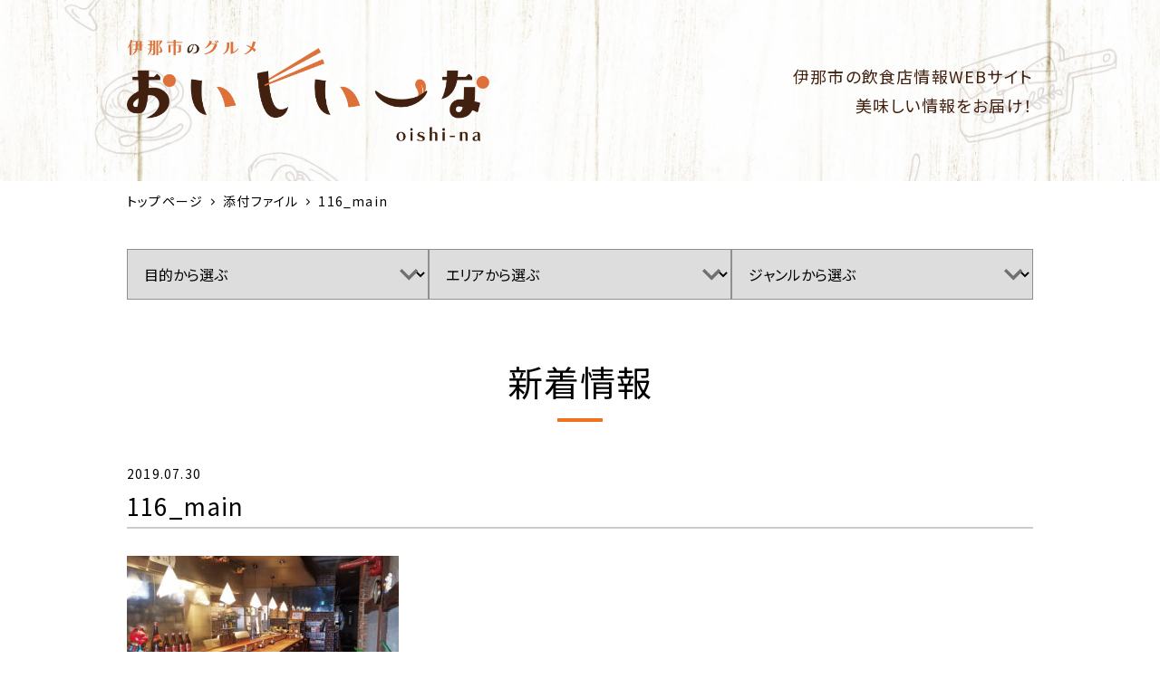

--- FILE ---
content_type: text/html; charset=UTF-8
request_url: https://inagournet.com/store/150/116_main
body_size: 8929
content:

<!DOCTYPE html>
<html dir="ltr" lang="ja" prefix="og: https://ogp.me/ns#" class="no-js no-svg">

<head>
    <!-- Google Tag Manager -->
    <script>
    (function(w, d, s, l, i) {
        w[l] = w[l] || [];
        w[l].push({
            'gtm.start': new Date().getTime(),
            event: 'gtm.js'
        });
        var f = d.getElementsByTagName(s)[0],
            j = d.createElement(s),
            dl = l != 'dataLayer' ? '&l=' + l : '';
        j.async = true;
        j.src =
            'https://www.googletagmanager.com/gtm.js?id=' + i + dl;
        f.parentNode.insertBefore(j, f);
    })(window, document, 'script', 'dataLayer', 'GTM-5R8K22S');
    </script>
    <!-- End Google Tag Manager -->
    <meta charset="UTF-8">
    <link rel="profile" href="http://gmpg.org/xfn/11">
    <meta http-equiv="X-UA-Compatible" content="IE=edge">

    <!-- VIEWPORT -->
    <meta name="viewport" content="width=device-width, initial-scale=1">
    <!-- META -->
    <meta name="description" content="長野県伊那市のまちは商店街や路地、横丁など、どこか懐かしいレトロな街並で、まち歩きをするだけでも楽しめます。ローメン、ソースカツ丼、おたぐり、馬刺、さらにはイナゴ、ザザムシなどのご当地名物が多いのも魅力の一つ。古き良き時代と新しい感性が交差する、不思議な魅力のある伊那市へぜひお越しください。">
    <meta name="keywords" content="" />

    <!-- OGP -->
        <meta property="og:title" content="116_main | 伊那市で愛されるご当地グルメお店情報｜おいしいーな" />
    <meta property="og:url" content="https://inagournet.com" />
    <meta property="og:site_name" content="伊那市で愛されるご当地グルメお店情報｜おいしいーな" />
    <meta property="og:description" content="長野県伊那市のまちは商店街や路地、横丁など、どこか懐かしいレトロな街並で、まち歩きをするだけでも楽しめます。ローメン、ソースカツ丼、おたぐり、馬刺、さらにはイナゴ、ザザムシなどのご当地名物が多いのも魅力の一つ。古き良き時代と新しい感性が交差する、不思議な魅力のある伊那市へぜひお越しください。" />
    <meta property="og:image" content="https://inagournet.com/wp/wp-content/themes/inagournet.com/test/images/demo/1200x630.jpg" />
    <meta property="og:type" content="article" />
    
    <!-- ICON -->
    <link rel="alternate" type="application/rss+xml" title="RSS feed" href="feed/" />
    <link rel="apple-touch-icon" href="https://inagournet.com/wp/wp-content/themes/inagournet.com/images/icon/apple-touch-icon.png"
        sizes="144x144" />
    <link rel="author" href="author" />
    <link rel="icon" type="image/png" href="https://inagournet.com/wp/wp-content/themes/inagournet.com/images/icon/64x64.png" sizes="64x64" />
    <link rel="shortcut icon" type="image/x-icon" href="https://inagournet.com/wp/wp-content/themes/inagournet.com/images/icon/favicon.ico"
        sizes="16x16 32x32 64x64" />

    <!-- FONT -->
    <link
        href="https://fonts.googleapis.com/css?family=Noto+Sans+JP:400,700|Noto+Serif+JP:400,700&display=swap&subset=japanese"
        rel="stylesheet">
    
    <!-- ETC -->
    <meta name="format-detection" content="telephone=no">

    <link rel="stylesheet" href="https://inagournet.com/wp/wp-content/themes/inagournet.com/library/slick/slick.css">
    <title>116_main | 伊那市で愛されるご当地グルメお店情報｜おいしいーな</title>

		<!-- All in One SEO 4.5.3.1 - aioseo.com -->
		<meta name="robots" content="max-image-preview:large" />
		<link rel="canonical" href="https://inagournet.com/store/150/116_main" />
		<meta name="generator" content="All in One SEO (AIOSEO) 4.5.3.1" />
		<meta property="og:locale" content="ja_JP" />
		<meta property="og:site_name" content="伊那市で愛されるご当地グルメお店情報｜おいしいーな | 長野県伊那市のまちは商店街や路地、横丁など、どこか懐かしいレトロな街並で、まち歩きをするだけでも楽しめます。ローメン、ソースカツ丼、おたぐり、馬刺、さらにはイナゴ、ザザムシなどのご当地名物が多いのも魅力の一つ。古き良き時代と新しい感性が交差する、不思議な魅力のある伊那市へぜひお越しください。" />
		<meta property="og:type" content="article" />
		<meta property="og:title" content="116_main | 伊那市で愛されるご当地グルメお店情報｜おいしいーな" />
		<meta property="og:url" content="https://inagournet.com/store/150/116_main" />
		<meta property="article:published_time" content="2019-07-30T05:46:58+00:00" />
		<meta property="article:modified_time" content="2019-07-30T05:46:58+00:00" />
		<meta name="twitter:card" content="summary" />
		<meta name="twitter:title" content="116_main | 伊那市で愛されるご当地グルメお店情報｜おいしいーな" />
		<script type="application/ld+json" class="aioseo-schema">
			{"@context":"https:\/\/schema.org","@graph":[{"@type":"BreadcrumbList","@id":"https:\/\/inagournet.com\/store\/150\/116_main#breadcrumblist","itemListElement":[{"@type":"ListItem","@id":"https:\/\/inagournet.com\/#listItem","position":1,"name":"\u5bb6","item":"https:\/\/inagournet.com\/","nextItem":"https:\/\/inagournet.com\/store\/150\/116_main#listItem"},{"@type":"ListItem","@id":"https:\/\/inagournet.com\/store\/150\/116_main#listItem","position":2,"name":"116_main","previousItem":"https:\/\/inagournet.com\/#listItem"}]},{"@type":"ItemPage","@id":"https:\/\/inagournet.com\/store\/150\/116_main#itempage","url":"https:\/\/inagournet.com\/store\/150\/116_main","name":"116_main | \u4f0a\u90a3\u5e02\u3067\u611b\u3055\u308c\u308b\u3054\u5f53\u5730\u30b0\u30eb\u30e1\u304a\u5e97\u60c5\u5831\uff5c\u304a\u3044\u3057\u3044\u30fc\u306a","inLanguage":"ja","isPartOf":{"@id":"https:\/\/inagournet.com\/#website"},"breadcrumb":{"@id":"https:\/\/inagournet.com\/store\/150\/116_main#breadcrumblist"},"author":{"@id":"https:\/\/inagournet.com\/author\/inagournet#author"},"creator":{"@id":"https:\/\/inagournet.com\/author\/inagournet#author"},"datePublished":"2019-07-30T14:46:58+09:00","dateModified":"2019-07-30T14:46:58+09:00"},{"@type":"Organization","@id":"https:\/\/inagournet.com\/#organization","name":"\u4f0a\u90a3\u5e02\u3067\u611b\u3055\u308c\u308b\u3054\u5f53\u5730\u30b0\u30eb\u30e1\u304a\u5e97\u60c5\u5831\uff5c\u304a\u3044\u3057\u3044\u30fc\u306a","url":"https:\/\/inagournet.com\/"},{"@type":"Person","@id":"https:\/\/inagournet.com\/author\/inagournet#author","url":"https:\/\/inagournet.com\/author\/inagournet","name":"inagournet","image":{"@type":"ImageObject","@id":"https:\/\/inagournet.com\/store\/150\/116_main#authorImage","url":"https:\/\/secure.gravatar.com\/avatar\/3e8cfe862cad539be7e3272084822031?s=96&d=mm&r=g","width":96,"height":96,"caption":"inagournet"}},{"@type":"WebSite","@id":"https:\/\/inagournet.com\/#website","url":"https:\/\/inagournet.com\/","name":"\u4f0a\u90a3\u5e02\u3067\u611b\u3055\u308c\u308b\u3054\u5f53\u5730\u30b0\u30eb\u30e1\u304a\u5e97\u60c5\u5831\uff5c\u304a\u3044\u3057\u3044\u30fc\u306a","description":"\u9577\u91ce\u770c\u4f0a\u90a3\u5e02\u306e\u307e\u3061\u306f\u5546\u5e97\u8857\u3084\u8def\u5730\u3001\u6a2a\u4e01\u306a\u3069\u3001\u3069\u3053\u304b\u61d0\u304b\u3057\u3044\u30ec\u30c8\u30ed\u306a\u8857\u4e26\u3067\u3001\u307e\u3061\u6b69\u304d\u3092\u3059\u308b\u3060\u3051\u3067\u3082\u697d\u3057\u3081\u307e\u3059\u3002\u30ed\u30fc\u30e1\u30f3\u3001\u30bd\u30fc\u30b9\u30ab\u30c4\u4e3c\u3001\u304a\u305f\u3050\u308a\u3001\u99ac\u523a\u3001\u3055\u3089\u306b\u306f\u30a4\u30ca\u30b4\u3001\u30b6\u30b6\u30e0\u30b7\u306a\u3069\u306e\u3054\u5f53\u5730\u540d\u7269\u304c\u591a\u3044\u306e\u3082\u9b45\u529b\u306e\u4e00\u3064\u3002\u53e4\u304d\u826f\u304d\u6642\u4ee3\u3068\u65b0\u3057\u3044\u611f\u6027\u304c\u4ea4\u5dee\u3059\u308b\u3001\u4e0d\u601d\u8b70\u306a\u9b45\u529b\u306e\u3042\u308b\u4f0a\u90a3\u5e02\u3078\u305c\u3072\u304a\u8d8a\u3057\u304f\u3060\u3055\u3044\u3002","inLanguage":"ja","publisher":{"@id":"https:\/\/inagournet.com\/#organization"}}]}
		</script>
		<!-- All in One SEO -->

<link rel='dns-prefetch' href='//code.jquery.com' />
<link rel='dns-prefetch' href='//use.fontawesome.com' />
<link rel="alternate" type="application/rss+xml" title="伊那市で愛されるご当地グルメお店情報｜おいしいーな &raquo; 116_main のコメントのフィード" href="https://inagournet.com/store/150/116_main/feed" />
<script type="text/javascript">
/* <![CDATA[ */
window._wpemojiSettings = {"baseUrl":"https:\/\/s.w.org\/images\/core\/emoji\/14.0.0\/72x72\/","ext":".png","svgUrl":"https:\/\/s.w.org\/images\/core\/emoji\/14.0.0\/svg\/","svgExt":".svg","source":{"concatemoji":"https:\/\/inagournet.com\/wp\/wp-includes\/js\/wp-emoji-release.min.js?ver=6.4.7"}};
/*! This file is auto-generated */
!function(i,n){var o,s,e;function c(e){try{var t={supportTests:e,timestamp:(new Date).valueOf()};sessionStorage.setItem(o,JSON.stringify(t))}catch(e){}}function p(e,t,n){e.clearRect(0,0,e.canvas.width,e.canvas.height),e.fillText(t,0,0);var t=new Uint32Array(e.getImageData(0,0,e.canvas.width,e.canvas.height).data),r=(e.clearRect(0,0,e.canvas.width,e.canvas.height),e.fillText(n,0,0),new Uint32Array(e.getImageData(0,0,e.canvas.width,e.canvas.height).data));return t.every(function(e,t){return e===r[t]})}function u(e,t,n){switch(t){case"flag":return n(e,"\ud83c\udff3\ufe0f\u200d\u26a7\ufe0f","\ud83c\udff3\ufe0f\u200b\u26a7\ufe0f")?!1:!n(e,"\ud83c\uddfa\ud83c\uddf3","\ud83c\uddfa\u200b\ud83c\uddf3")&&!n(e,"\ud83c\udff4\udb40\udc67\udb40\udc62\udb40\udc65\udb40\udc6e\udb40\udc67\udb40\udc7f","\ud83c\udff4\u200b\udb40\udc67\u200b\udb40\udc62\u200b\udb40\udc65\u200b\udb40\udc6e\u200b\udb40\udc67\u200b\udb40\udc7f");case"emoji":return!n(e,"\ud83e\udef1\ud83c\udffb\u200d\ud83e\udef2\ud83c\udfff","\ud83e\udef1\ud83c\udffb\u200b\ud83e\udef2\ud83c\udfff")}return!1}function f(e,t,n){var r="undefined"!=typeof WorkerGlobalScope&&self instanceof WorkerGlobalScope?new OffscreenCanvas(300,150):i.createElement("canvas"),a=r.getContext("2d",{willReadFrequently:!0}),o=(a.textBaseline="top",a.font="600 32px Arial",{});return e.forEach(function(e){o[e]=t(a,e,n)}),o}function t(e){var t=i.createElement("script");t.src=e,t.defer=!0,i.head.appendChild(t)}"undefined"!=typeof Promise&&(o="wpEmojiSettingsSupports",s=["flag","emoji"],n.supports={everything:!0,everythingExceptFlag:!0},e=new Promise(function(e){i.addEventListener("DOMContentLoaded",e,{once:!0})}),new Promise(function(t){var n=function(){try{var e=JSON.parse(sessionStorage.getItem(o));if("object"==typeof e&&"number"==typeof e.timestamp&&(new Date).valueOf()<e.timestamp+604800&&"object"==typeof e.supportTests)return e.supportTests}catch(e){}return null}();if(!n){if("undefined"!=typeof Worker&&"undefined"!=typeof OffscreenCanvas&&"undefined"!=typeof URL&&URL.createObjectURL&&"undefined"!=typeof Blob)try{var e="postMessage("+f.toString()+"("+[JSON.stringify(s),u.toString(),p.toString()].join(",")+"));",r=new Blob([e],{type:"text/javascript"}),a=new Worker(URL.createObjectURL(r),{name:"wpTestEmojiSupports"});return void(a.onmessage=function(e){c(n=e.data),a.terminate(),t(n)})}catch(e){}c(n=f(s,u,p))}t(n)}).then(function(e){for(var t in e)n.supports[t]=e[t],n.supports.everything=n.supports.everything&&n.supports[t],"flag"!==t&&(n.supports.everythingExceptFlag=n.supports.everythingExceptFlag&&n.supports[t]);n.supports.everythingExceptFlag=n.supports.everythingExceptFlag&&!n.supports.flag,n.DOMReady=!1,n.readyCallback=function(){n.DOMReady=!0}}).then(function(){return e}).then(function(){var e;n.supports.everything||(n.readyCallback(),(e=n.source||{}).concatemoji?t(e.concatemoji):e.wpemoji&&e.twemoji&&(t(e.twemoji),t(e.wpemoji)))}))}((window,document),window._wpemojiSettings);
/* ]]> */
</script>
<style id='wp-emoji-styles-inline-css' type='text/css'>

	img.wp-smiley, img.emoji {
		display: inline !important;
		border: none !important;
		box-shadow: none !important;
		height: 1em !important;
		width: 1em !important;
		margin: 0 0.07em !important;
		vertical-align: -0.1em !important;
		background: none !important;
		padding: 0 !important;
	}
</style>
<link rel='stylesheet' id='wp-block-library-css' href='https://inagournet.com/wp/wp-includes/css/dist/block-library/style.min.css' type='text/css' media='all' />
<style id='classic-theme-styles-inline-css' type='text/css'>
/*! This file is auto-generated */
.wp-block-button__link{color:#fff;background-color:#32373c;border-radius:9999px;box-shadow:none;text-decoration:none;padding:calc(.667em + 2px) calc(1.333em + 2px);font-size:1.125em}.wp-block-file__button{background:#32373c;color:#fff;text-decoration:none}
</style>
<style id='global-styles-inline-css' type='text/css'>
body{--wp--preset--color--black: #000000;--wp--preset--color--cyan-bluish-gray: #abb8c3;--wp--preset--color--white: #ffffff;--wp--preset--color--pale-pink: #f78da7;--wp--preset--color--vivid-red: #cf2e2e;--wp--preset--color--luminous-vivid-orange: #ff6900;--wp--preset--color--luminous-vivid-amber: #fcb900;--wp--preset--color--light-green-cyan: #7bdcb5;--wp--preset--color--vivid-green-cyan: #00d084;--wp--preset--color--pale-cyan-blue: #8ed1fc;--wp--preset--color--vivid-cyan-blue: #0693e3;--wp--preset--color--vivid-purple: #9b51e0;--wp--preset--gradient--vivid-cyan-blue-to-vivid-purple: linear-gradient(135deg,rgba(6,147,227,1) 0%,rgb(155,81,224) 100%);--wp--preset--gradient--light-green-cyan-to-vivid-green-cyan: linear-gradient(135deg,rgb(122,220,180) 0%,rgb(0,208,130) 100%);--wp--preset--gradient--luminous-vivid-amber-to-luminous-vivid-orange: linear-gradient(135deg,rgba(252,185,0,1) 0%,rgba(255,105,0,1) 100%);--wp--preset--gradient--luminous-vivid-orange-to-vivid-red: linear-gradient(135deg,rgba(255,105,0,1) 0%,rgb(207,46,46) 100%);--wp--preset--gradient--very-light-gray-to-cyan-bluish-gray: linear-gradient(135deg,rgb(238,238,238) 0%,rgb(169,184,195) 100%);--wp--preset--gradient--cool-to-warm-spectrum: linear-gradient(135deg,rgb(74,234,220) 0%,rgb(151,120,209) 20%,rgb(207,42,186) 40%,rgb(238,44,130) 60%,rgb(251,105,98) 80%,rgb(254,248,76) 100%);--wp--preset--gradient--blush-light-purple: linear-gradient(135deg,rgb(255,206,236) 0%,rgb(152,150,240) 100%);--wp--preset--gradient--blush-bordeaux: linear-gradient(135deg,rgb(254,205,165) 0%,rgb(254,45,45) 50%,rgb(107,0,62) 100%);--wp--preset--gradient--luminous-dusk: linear-gradient(135deg,rgb(255,203,112) 0%,rgb(199,81,192) 50%,rgb(65,88,208) 100%);--wp--preset--gradient--pale-ocean: linear-gradient(135deg,rgb(255,245,203) 0%,rgb(182,227,212) 50%,rgb(51,167,181) 100%);--wp--preset--gradient--electric-grass: linear-gradient(135deg,rgb(202,248,128) 0%,rgb(113,206,126) 100%);--wp--preset--gradient--midnight: linear-gradient(135deg,rgb(2,3,129) 0%,rgb(40,116,252) 100%);--wp--preset--font-size--small: 13px;--wp--preset--font-size--medium: 20px;--wp--preset--font-size--large: 36px;--wp--preset--font-size--x-large: 42px;--wp--preset--spacing--20: 0.44rem;--wp--preset--spacing--30: 0.67rem;--wp--preset--spacing--40: 1rem;--wp--preset--spacing--50: 1.5rem;--wp--preset--spacing--60: 2.25rem;--wp--preset--spacing--70: 3.38rem;--wp--preset--spacing--80: 5.06rem;--wp--preset--shadow--natural: 6px 6px 9px rgba(0, 0, 0, 0.2);--wp--preset--shadow--deep: 12px 12px 50px rgba(0, 0, 0, 0.4);--wp--preset--shadow--sharp: 6px 6px 0px rgba(0, 0, 0, 0.2);--wp--preset--shadow--outlined: 6px 6px 0px -3px rgba(255, 255, 255, 1), 6px 6px rgba(0, 0, 0, 1);--wp--preset--shadow--crisp: 6px 6px 0px rgba(0, 0, 0, 1);}:where(.is-layout-flex){gap: 0.5em;}:where(.is-layout-grid){gap: 0.5em;}body .is-layout-flow > .alignleft{float: left;margin-inline-start: 0;margin-inline-end: 2em;}body .is-layout-flow > .alignright{float: right;margin-inline-start: 2em;margin-inline-end: 0;}body .is-layout-flow > .aligncenter{margin-left: auto !important;margin-right: auto !important;}body .is-layout-constrained > .alignleft{float: left;margin-inline-start: 0;margin-inline-end: 2em;}body .is-layout-constrained > .alignright{float: right;margin-inline-start: 2em;margin-inline-end: 0;}body .is-layout-constrained > .aligncenter{margin-left: auto !important;margin-right: auto !important;}body .is-layout-constrained > :where(:not(.alignleft):not(.alignright):not(.alignfull)){max-width: var(--wp--style--global--content-size);margin-left: auto !important;margin-right: auto !important;}body .is-layout-constrained > .alignwide{max-width: var(--wp--style--global--wide-size);}body .is-layout-flex{display: flex;}body .is-layout-flex{flex-wrap: wrap;align-items: center;}body .is-layout-flex > *{margin: 0;}body .is-layout-grid{display: grid;}body .is-layout-grid > *{margin: 0;}:where(.wp-block-columns.is-layout-flex){gap: 2em;}:where(.wp-block-columns.is-layout-grid){gap: 2em;}:where(.wp-block-post-template.is-layout-flex){gap: 1.25em;}:where(.wp-block-post-template.is-layout-grid){gap: 1.25em;}.has-black-color{color: var(--wp--preset--color--black) !important;}.has-cyan-bluish-gray-color{color: var(--wp--preset--color--cyan-bluish-gray) !important;}.has-white-color{color: var(--wp--preset--color--white) !important;}.has-pale-pink-color{color: var(--wp--preset--color--pale-pink) !important;}.has-vivid-red-color{color: var(--wp--preset--color--vivid-red) !important;}.has-luminous-vivid-orange-color{color: var(--wp--preset--color--luminous-vivid-orange) !important;}.has-luminous-vivid-amber-color{color: var(--wp--preset--color--luminous-vivid-amber) !important;}.has-light-green-cyan-color{color: var(--wp--preset--color--light-green-cyan) !important;}.has-vivid-green-cyan-color{color: var(--wp--preset--color--vivid-green-cyan) !important;}.has-pale-cyan-blue-color{color: var(--wp--preset--color--pale-cyan-blue) !important;}.has-vivid-cyan-blue-color{color: var(--wp--preset--color--vivid-cyan-blue) !important;}.has-vivid-purple-color{color: var(--wp--preset--color--vivid-purple) !important;}.has-black-background-color{background-color: var(--wp--preset--color--black) !important;}.has-cyan-bluish-gray-background-color{background-color: var(--wp--preset--color--cyan-bluish-gray) !important;}.has-white-background-color{background-color: var(--wp--preset--color--white) !important;}.has-pale-pink-background-color{background-color: var(--wp--preset--color--pale-pink) !important;}.has-vivid-red-background-color{background-color: var(--wp--preset--color--vivid-red) !important;}.has-luminous-vivid-orange-background-color{background-color: var(--wp--preset--color--luminous-vivid-orange) !important;}.has-luminous-vivid-amber-background-color{background-color: var(--wp--preset--color--luminous-vivid-amber) !important;}.has-light-green-cyan-background-color{background-color: var(--wp--preset--color--light-green-cyan) !important;}.has-vivid-green-cyan-background-color{background-color: var(--wp--preset--color--vivid-green-cyan) !important;}.has-pale-cyan-blue-background-color{background-color: var(--wp--preset--color--pale-cyan-blue) !important;}.has-vivid-cyan-blue-background-color{background-color: var(--wp--preset--color--vivid-cyan-blue) !important;}.has-vivid-purple-background-color{background-color: var(--wp--preset--color--vivid-purple) !important;}.has-black-border-color{border-color: var(--wp--preset--color--black) !important;}.has-cyan-bluish-gray-border-color{border-color: var(--wp--preset--color--cyan-bluish-gray) !important;}.has-white-border-color{border-color: var(--wp--preset--color--white) !important;}.has-pale-pink-border-color{border-color: var(--wp--preset--color--pale-pink) !important;}.has-vivid-red-border-color{border-color: var(--wp--preset--color--vivid-red) !important;}.has-luminous-vivid-orange-border-color{border-color: var(--wp--preset--color--luminous-vivid-orange) !important;}.has-luminous-vivid-amber-border-color{border-color: var(--wp--preset--color--luminous-vivid-amber) !important;}.has-light-green-cyan-border-color{border-color: var(--wp--preset--color--light-green-cyan) !important;}.has-vivid-green-cyan-border-color{border-color: var(--wp--preset--color--vivid-green-cyan) !important;}.has-pale-cyan-blue-border-color{border-color: var(--wp--preset--color--pale-cyan-blue) !important;}.has-vivid-cyan-blue-border-color{border-color: var(--wp--preset--color--vivid-cyan-blue) !important;}.has-vivid-purple-border-color{border-color: var(--wp--preset--color--vivid-purple) !important;}.has-vivid-cyan-blue-to-vivid-purple-gradient-background{background: var(--wp--preset--gradient--vivid-cyan-blue-to-vivid-purple) !important;}.has-light-green-cyan-to-vivid-green-cyan-gradient-background{background: var(--wp--preset--gradient--light-green-cyan-to-vivid-green-cyan) !important;}.has-luminous-vivid-amber-to-luminous-vivid-orange-gradient-background{background: var(--wp--preset--gradient--luminous-vivid-amber-to-luminous-vivid-orange) !important;}.has-luminous-vivid-orange-to-vivid-red-gradient-background{background: var(--wp--preset--gradient--luminous-vivid-orange-to-vivid-red) !important;}.has-very-light-gray-to-cyan-bluish-gray-gradient-background{background: var(--wp--preset--gradient--very-light-gray-to-cyan-bluish-gray) !important;}.has-cool-to-warm-spectrum-gradient-background{background: var(--wp--preset--gradient--cool-to-warm-spectrum) !important;}.has-blush-light-purple-gradient-background{background: var(--wp--preset--gradient--blush-light-purple) !important;}.has-blush-bordeaux-gradient-background{background: var(--wp--preset--gradient--blush-bordeaux) !important;}.has-luminous-dusk-gradient-background{background: var(--wp--preset--gradient--luminous-dusk) !important;}.has-pale-ocean-gradient-background{background: var(--wp--preset--gradient--pale-ocean) !important;}.has-electric-grass-gradient-background{background: var(--wp--preset--gradient--electric-grass) !important;}.has-midnight-gradient-background{background: var(--wp--preset--gradient--midnight) !important;}.has-small-font-size{font-size: var(--wp--preset--font-size--small) !important;}.has-medium-font-size{font-size: var(--wp--preset--font-size--medium) !important;}.has-large-font-size{font-size: var(--wp--preset--font-size--large) !important;}.has-x-large-font-size{font-size: var(--wp--preset--font-size--x-large) !important;}
.wp-block-navigation a:where(:not(.wp-element-button)){color: inherit;}
:where(.wp-block-post-template.is-layout-flex){gap: 1.25em;}:where(.wp-block-post-template.is-layout-grid){gap: 1.25em;}
:where(.wp-block-columns.is-layout-flex){gap: 2em;}:where(.wp-block-columns.is-layout-grid){gap: 2em;}
.wp-block-pullquote{font-size: 1.5em;line-height: 1.6;}
</style>
<link rel='stylesheet' id='fontawesome-free-css' href='https://use.fontawesome.com/releases/v5.8.1/css/all.css?ver=1770061789' type='text/css' media='all' />
<link rel='stylesheet' id='main-css' href='https://inagournet.com/wp/wp-content/themes/inagournet.com/css/main.css?ver=1770061789' type='text/css' media='all' />
<link rel='stylesheet' id='editor-style-css' href='https://inagournet.com/wp/wp-content/themes/inagournet.com/css/editor-style.css?ver=1770061789' type='text/css' media='all' />
<script type="text/javascript" src="https://code.jquery.com/jquery-3.3.1.min.js?ver=3.4.1" id="jquery-js"></script>
<link rel="https://api.w.org/" href="https://inagournet.com/wp-json/" /><link rel="alternate" type="application/json" href="https://inagournet.com/wp-json/wp/v2/media/510" /><link rel="alternate" type="application/json+oembed" href="https://inagournet.com/wp-json/oembed/1.0/embed?url=https%3A%2F%2Finagournet.com%2Fstore%2F150%2F116_main" />
<link rel="alternate" type="text/xml+oembed" href="https://inagournet.com/wp-json/oembed/1.0/embed?url=https%3A%2F%2Finagournet.com%2Fstore%2F150%2F116_main&#038;format=xml" />
<style type="text/css">.recentcomments a{display:inline !important;padding:0 !important;margin:0 !important;}</style><link rel='stylesheet' href='https://inagournet.com/wp/wp-content/themes/inagournet.com/css/style.css' type='text/css' media='all' />
</head>

<body class="l-pc">
    <!-- Google Tag Manager (noscript) -->
    <noscript><iframe src="https://www.googletagmanager.com/ns.html?id=GTM-5R8K22S" height="0" width="0" style="display:none;visibility:hidden"></iframe></noscript>
    <!-- End Google Tag Manager (noscript) -->
    <div class="p-skiplink"><a href="#l-main">このページの本文へ移動する</a></div>
    <div id="l-canvas" class="l-canvas">
        <header class="l-header">
            <div class="p-oishiina-header-wrap">
                <div class="p-oishiina-header p-box__fixed p-box__padding--rl">
                    <p class="p-oishiina-header__logo"><a href="https://inagournet.com"><img src="https://inagournet.com/wp/wp-content/themes/inagournet.com/images/common/logo.png" /></a></p>
                    <p class="p-oishiina-header__desc">伊那市の飲食店情報WEBサイト<br />美味しい情報をお届け！</p>
                </div>
            </div>
        </header><!-- /.l-header -->

                <div class="p-box">
            <div class="p-box__fixed p-box__padding--rl">
                <ul class="p-pankuzu"><li class="p-pankuzu__item"><a href="https://inagournet.com/" class="home"><span>トップページ</span></a></li><li class="p-pankuzu__item"><a href="https://inagournet.com/attachment"><span>添付ファイル</span></a></li><li class="p-pankuzu__item"><span>116_main</span></li></ul>            </div>
        </div>
                

            <div class="p-select-wrap">
                <div class="p-box__fixed p-box__padding--rl">
                    <div class="p-select">

<!-- ターム一覧 -->
                    <select name="" class="select-category" onChange="document.location.href=this.options[this.selectedIndex].value;">
                        <option value="">目的から選ぶ</option>
                        <option value="https://inagournet.com/store/attribute/kodure">子連れOK</option>
                        <option value="https://inagournet.com/store/attribute/josei">女性コースあり</option>
                        <option value="https://inagournet.com/store/attribute/nomihoudai">飲み放題あり</option>
                        <option value="https://inagournet.com/store/attribute/koagari">小上がり座敷あり</option>
                        <option value="https://inagournet.com/store/attribute/tokuten">予約特典あり</option>
                        <option value="https://inagournet.com/store/attribute/koshitsu">個室あり</option>
                    </select>

<!-- ターム一覧 -->
                    <select name="" class="select-category" onChange="document.location.href=this.options[this.selectedIndex].value;">
                        <option value="">エリアから選ぶ</option>
                        <option value="https://inagournet.com/store/area/%e5%89%8d%e5%8e%9f%e3%82%a8%e3%83%aa%e3%82%a2">前原エリア</option>
                        <option value="https://inagournet.com/store/area/misuzu">美篶エリア</option>
                        <option value="https://inagournet.com/store/area/hikage">日影エリア</option>
                        <option value="https://inagournet.com/store/area/takato">高遠エリア</option>
                        <option value="https://inagournet.com/store/area/minamiminowamura">南箕輪村</option>
                        <option value="https://inagournet.com/store/area/misono">御園エリア</option>
                        <option value="https://inagournet.com/store/area/chuo">中央エリア</option>
                        <option value="https://inagournet.com/store/area/sakai">境エリア</option>
                        <option value="https://inagournet.com/store/area/kitunezima">狐島エリア</option>
                        <option value="https://inagournet.com/store/area/higasiharuchika">西春近エリア</option>
                        <option value="https://inagournet.com/store/area/arai">荒井エリア</option>
                        <option value="https://inagournet.com/store/area/sakashita">坂下エリア</option>
                        <option value="https://inagournet.com/store/area/nishimachi">西町エリア</option>
                        <option value="https://inagournet.com/store/area/yamadera">山寺エリア</option>
                        <option value="https://inagournet.com/store/area/nishiminowa">西箕輪エリア</option>
                        <option value="https://inagournet.com/store/area/kamimaki">上牧エリア</option>
                    </select>

<!-- ターム一覧 -->
                    <select name="" class="select-category" onChange="document.location.href=this.options[this.selectedIndex].value;">
                        <option value="">ジャンルから選ぶ</option>
                        <option value="https://inagournet.com/store/category/izakaya">居酒屋・定食</option>
                        <option value="https://inagournet.com/store/category/washoku">和食</option>
                        <option value="https://inagournet.com/store/category/youshoku">洋食・レストラン</option>
                        <option value="https://inagournet.com/store/category/chuuka">中華</option>
                        <option value="https://inagournet.com/store/category/kankokuryori">韓国料理</option>
                        <option value="https://inagournet.com/store/category/french">フレンチ</option>
                        <option value="https://inagournet.com/store/category/italian">イタリアン</option>
                        <option value="https://inagournet.com/store/category/cafe">カフェ</option>
                        <option value="https://inagournet.com/store/category/ramen">ラーメン</option>
                        <option value="https://inagournet.com/store/category/romen">ローメン</option>
                        <option value="https://inagournet.com/store/category/soba">そば</option>
                        <option value="https://inagournet.com/store/category/yakiniku">焼肉・シャブシャブ・肉料理</option>
                        <option value="https://inagournet.com/store/category/katsudon">ソースカツ丼</option>
                        <option value="https://inagournet.com/store/category/snack">スナック・バー</option>
                        <option value="https://inagournet.com/store/category/lounge">ラウンジ・キャバクラ</option>
                        <option value="https://inagournet.com/store/category/karaoke">カラオケ</option>
                        <option value="https://inagournet.com/store/category/shukuhaku">宿泊施設</option>
                    </select>
                    </div>
                </div>
            </div>
<main role="main" id="l-main" class="l-main">
    <div class="l-main__inner">
        <div class="p-page-header">
            <p class="heading">新着情報</p>
        </div>

                            <section class="p-box">
            <div class="p-box__fixed p-box__padding--rbl">
                <p class="p-archive-single-time"><time datetime="2019-07-30 14:46:58">2019.07.30</time></p>
                <h1 class="p-archive-single-title">116_main</h1>

                <div class="p-editor">
<p class="attachment"><a href='https://inagournet.com/wp/wp-content/uploads/2019/07/116_main.jpg'><img fetchpriority="high" decoding="async" width="300" height="197" src="https://inagournet.com/wp/wp-content/uploads/2019/07/116_main-300x197.jpg" class="attachment-medium size-medium" alt="" srcset="https://inagournet.com/wp/wp-content/uploads/2019/07/116_main-300x197.jpg 300w, https://inagournet.com/wp/wp-content/uploads/2019/07/116_main.jpg 760w" sizes="(max-width: 300px) 100vw, 300px" /></a></p>
                </div>
            </div>
        </section>
                                </div>
</main>

            <footer class="p-box l-footer">
                <div class="l-footer__wrap">
                </div>
                <div class="contact">
                    <div class="wrap">
                        <p class="name"><img src="https://inagournet.com/wp/wp-content/themes/inagournet.com/images/common/inacity-logo.svg" alt="伊那商工会議所" /></p>
                        <div class="address">
                            <p class="address">伊那市中央4605-8</p>
                            <p class="tel"><a href="tel:0265727000">TEL.0265-72-7000</a></p>
                        </div>
                        <p class="url"><a href="http://www.inacci.or.jp" target="_blank">http://www.inacci.or.jp</a></p>
                        <p class="email"><a href="mailto:ina@inacci.or.jp">E-mail:ina@inacci.or.jp</a></p>
                    </div>
                </div>
            </footer>
        </div><!-- /.l-canvas -->
                    
        <!-- Page Loader -->
        <div id="js-loader" class="p-loader">
            <div class="p-loader__frame"><div class="p-loader__shape"></div></div>
        </div>

        <!-- Back To Top -->
        <p id="js-back-to-top"><a href="#l-canvas" class="smooth-scroll p-back-to-top">ページの先頭へ</a></p>

<script src="https://inagournet.com/wp/wp-content/themes/inagournet.com/library/slick/slick.min.js" defer="defer"></script>
<script src="https://inagournet.com/wp/wp-content/themes/inagournet.com/library/js.cookie.js" defer="defer"></script>
<script src="https://inagournet.com/wp/wp-content/themes/inagournet.com/library/jquery.autoKana.js" defer="defer"></script>
<script src="https://inagournet.com/wp/wp-content/themes/inagournet.com/library/jquery.matchHeight.js" defer="defer"></script>
<script type="text/javascript" src="https://inagournet.com/wp/wp-content/themes/inagournet.com/js/bundle-main.js?ver=1770061789" id="bundle-js"></script>
    </body>
</html>


--- FILE ---
content_type: text/css
request_url: https://inagournet.com/wp/wp-content/themes/inagournet.com/css/main.css?ver=1770061789
body_size: 11486
content:
@charset "UTF-8";
/*! normalize.css v8.0.1 | MIT License | github.com/necolas/normalize.css */
html {
  line-height: 1.15;
  -webkit-text-size-adjust: 100%
}
details,
main {
  display: block
}
h1 {
  font-size: 2em
}
hr {
  box-sizing: content-box;
  height: 0;
  overflow: visible
}
code,
kbd,
pre,
samp {
  font-family: monospace,monospace;
  font-size: 1em
}
a {
  background-color: transparent;
  outline: 0;
  text-decoration: none
}
abbr[title] {
  border-bottom: none;
  text-decoration: underline;
  -webkit-text-decoration: underline dotted;
  text-decoration: underline dotted
}
b,
strong {
  font-weight: bolder
}
small {
  font-size: 80%
}
sub,
sup {
  font-size: 75%;
  line-height: 0;
  position: relative;
  vertical-align: baseline
}
sub {
  bottom: -.25em
}
sup {
  top: -.5em
}
img {
  border-style: none;
  width: auto;
  max-width: 100%;
  vertical-align: bottom
}
button,
input,
optgroup,
select,
textarea {
  font-family: inherit;
  font-size: 100%;
  line-height: 1.15;
  margin: 0
}
button,
input {
  overflow: visible
}
button,
select {
  text-transform: none
}
[type=button],
[type=reset],
[type=submit],
button {
  -webkit-appearance: button
}
[type=button]::-moz-focus-inner,
[type=reset]::-moz-focus-inner,
[type=submit]::-moz-focus-inner,
button::-moz-focus-inner {
  border-style: none;
  padding: 0
}
[type=button]:-moz-focusring,
[type=reset]:-moz-focusring,
[type=submit]:-moz-focusring,
button:-moz-focusring {
  outline: ButtonText dotted 1px
}
fieldset {
  padding: .35em .75em .625em
}
legend {
  box-sizing: border-box;
  color: inherit;
  display: table;
  max-width: 100%;
  padding: 0;
  white-space: normal
}
progress {
  vertical-align: baseline
}
textarea {
  overflow: auto
}
[type=checkbox],
[type=radio] {
  box-sizing: border-box;
  padding: 0
}
[type=number]::-webkit-inner-spin-button,
[type=number]::-webkit-outer-spin-button {
  height: auto
}
[type=search] {
  -webkit-appearance: textfield;
  outline-offset: -2px
}
[type=search]::-webkit-search-decoration {
  -webkit-appearance: none
}
::-webkit-file-upload-button {
  -webkit-appearance: button;
  font: inherit
}
summary {
  display: list-item
}
[hidden],
template {
  display: none
}
@font-face {
  font-family: "Yu Gothic M";
  src: local("Yu Gothic Medium")
}
@font-face {
  font-family: "Yu Gothic M";
  src: local("Yu Gothic Bold");
  font-weight: 700
}
*,
::after,
::before {
  box-sizing: border-box
}
html {
  background-color: #fff;
  -webkit-overflow-scrolling: touch;
  -webkit-text-size-adjust: 100%;
  font-size: 62.5%;
  -webkit-font-feature-settings: "palt";
  font-feature-settings: "palt"
}
body {
  margin: 0;
  font-family: "Noto Serif JP","游明朝体",YuMincho,"游明朝","Yu Mincho","ヒラギノ明朝 ProN W3","Hiragino Mincho ProN W3",HiraMinProN-W3,"ヒラギノ明朝 ProN","Hiragino Mincho ProN","ヒラギノ明朝 Pro","Hiragino Mincho Pro","HGS明朝E","ＭＳ Ｐ明朝","MS PMincho",Georgia,Times,"Times New Roman",serif,"Apple Color Emoji","Segoe UI Emoji","Segoe UI Symbol","Noto Color Emoji";
  overflow-y: scroll
}
h1,
h2,
h3,
h4,
h5,
h6 {
  margin: 0;
  padding: 0;
  font-weight: 400
}
p {
  margin: 0 0 1em
}
figure {
  margin: 0;
  padding: 0
}
figure .image {
  width: 100%;
  height: auto;
  vertical-align: bottom
}
img[src$=".svg"] {
  width: auto;
  max-width: 100%
}
ol,
ul {
  margin-top: 0;
  list-style-position: inside;
  padding-left: 1.5em
}
::-moz-selection {
  background: #ddd;
  color: #fff
}
::selection {
  background: #ddd;
  color: #fff
}
/*!
 * retinaディスプレイ対応
 */
.p-block {
  margin-bottom: 90px
}
.p-block:last-child {
  margin-bottom: 30px
}
.c-box,
.p-box {
  width: 100%
}
.c-box__fixed,
.p-box__fixed {
  margin-left: auto;
  margin-right: auto
}
@media only screen and (min-width:1060px) {
  .c-box__fixed,
  .p-box__fixed {
    max-width: 1060px
  }
  .c-box__fixed--xl {
    max-width: 1280;
    margin-left: auto;
    margin-right: auto
  }
  .c-box__fixed--lg {
    max-width: 1060;
    margin-left: auto;
    margin-right: auto
  }
  .c-box__fixed--md {
    max-width: 768;
    margin-left: auto;
    margin-right: auto
  }
  .c-box__fixed--sm {
    max-width: 480;
    margin-left: auto;
    margin-right: auto
  }
  .c-box__fixed--xs {
    max-width: 375;
    margin-left: auto;
    margin-right: auto
  }
}
@media only screen and (max-width:479px) {
  .c-box__padding,
  .p-box__padding {
    padding: 20px 10px
  }
}
@media only screen and (min-width:480px) and (max-width:767px) {
  .c-box__padding,
  .p-box__padding {
    padding: 30px 15px
  }
}
@media only screen and (min-width:768px) {
  .c-box__padding,
  .p-box__padding {
    padding: 60px 30px
  }
}
@media only screen and (max-width:479px) {
  .c-box__padding--rl,
  .p-box__padding--rl {
    padding: 0 10px
  }
}
@media only screen and (min-width:480px) and (max-width:767px) {
  .c-box__padding--rl,
  .p-box__padding--rl {
    padding: 0 15px
  }
}
@media only screen and (min-width:768px) {
  .c-box__padding--rl,
  .p-box__padding--rl {
    padding: 0 30px
  }
}
@media only screen and (max-width:479px) {
  .c-box__padding--tb,
  .p-box__padding--tb {
    padding: 20px 0
  }
}
@media only screen and (min-width:480px) and (max-width:767px) {
  .c-box__padding--tb,
  .p-box__padding--tb {
    padding: 30px 0
  }
}
@media only screen and (min-width:768px) {
  .c-box__padding--tb,
  .p-box__padding--tb {
    padding: 60px 0
  }
}
@media only screen and (max-width:479px) {
  .c-box__padding--trl,
  .p-box__padding--trl {
    padding: 20px 10px 0
  }
}
@media only screen and (min-width:480px) and (max-width:767px) {
  .c-box__padding--trl,
  .p-box__padding--trl {
    padding: 30px 15px 0
  }
}
@media only screen and (min-width:768px) {
  .c-box__padding--trl,
  .p-box__padding--trl {
    padding: 60px 30px 0
  }
}
@media only screen and (max-width:479px) {
  .c-box__padding--rbl,
  .p-box__padding--rbl {
    padding: 0 10px 20px
  }
}
@media only screen and (min-width:480px) and (max-width:767px) {
  .c-box__padding--rbl,
  .p-box__padding--rbl {
    padding: 0 15px 30px
  }
}
@media only screen and (min-width:768px) {
  .c-box__padding--rbl,
  .p-box__padding--rbl {
    padding: 0 30px 60px
  }
}
@media only screen and (max-width:479px) {
  .c-box__padding--t,
  .p-box__padding--t {
    padding: 20px 0 0
  }
}
@media only screen and (min-width:480px) and (max-width:767px) {
  .c-box__padding--t,
  .p-box__padding--t {
    padding: 30px 0 0
  }
}
@media only screen and (min-width:768px) {
  .c-box__padding--t,
  .p-box__padding--t {
    padding: 60px 0 0
  }
}
@media only screen and (max-width:479px) {
  .c-box__padding--r,
  .p-box__padding--r {
    padding: 0 10px 0 0
  }
}
@media only screen and (min-width:480px) and (max-width:767px) {
  .c-box__padding--r,
  .p-box__padding--r {
    padding: 0 15px 0 0
  }
}
@media only screen and (min-width:768px) {
  .c-box__padding--r,
  .p-box__padding--r {
    padding: 0 30px 0 0
  }
}
@media only screen and (max-width:479px) {
  .c-box__padding--b,
  .p-box__padding--b {
    padding: 0 0 20px
  }
}
@media only screen and (min-width:480px) and (max-width:767px) {
  .c-box__padding--b,
  .p-box__padding--b {
    padding: 0 0 30px
  }
}
@media only screen and (min-width:768px) {
  .c-box__padding--b,
  .p-box__padding--b {
    padding: 0 0 60px
  }
}
@media only screen and (max-width:479px) {
  .c-box__padding--l,
  .p-box__padding--l {
    padding: 0 0 0 10px
  }
}
@media only screen and (min-width:480px) and (max-width:767px) {
  .c-box__padding--l,
  .p-box__padding--l {
    padding: 0 0 0 15px
  }
}
@media only screen and (min-width:768px) {
  .c-box__padding--l,
  .p-box__padding--l {
    padding: 0 0 0 30px
  }
}
.c-button,
.p-button,
.p-form-button {
  margin: 0;
  padding: 0;
  position: relative;
  display: inline-block;
  overflow: hidden;
  border: none;
  text-decoration: none;
  cursor: pointer
}
.c-column,
.c-column__wrap,
.p-column,
.p-column__wrap {
  width: 100%
}
@media only screen and (min-width:768px) {
  .c-column__wrap,
  .p-column__wrap {
    display: flex;
    flex-direction: row;
    justify-content: space-between
  }
}
.c-form__input-text,
.p-form input[type=email],
.p-form input[type=number],
.p-form input[type=password],
.p-form input[type=tel],
.p-form input[type=text] {
  margin-top: 1px;
  margin-bottom: 1px;
  padding: .5em;
  box-shadow: 0 0 .3em rgba(0,0,0,.1) inset;
  border: 1px solid #ccc;
  border-radius: 2px;
  cursor: pointer
}
.c-form__input-text::-webkit-input-placeholder,
.p-form input[type=email]::-webkit-input-placeholder,
.p-form input[type=number]::-webkit-input-placeholder,
.p-form input[type=password]::-webkit-input-placeholder,
.p-form input[type=tel]::-webkit-input-placeholder,
.p-form input[type=text]::-webkit-input-placeholder {
  color: #ccc
}
.c-form__input-text::-moz-placeholder,
.p-form input[type=email]::-moz-placeholder,
.p-form input[type=number]::-moz-placeholder,
.p-form input[type=password]::-moz-placeholder,
.p-form input[type=tel]::-moz-placeholder,
.p-form input[type=text]::-moz-placeholder {
  color: #ccc
}
.c-form__input-text::-ms-input-placeholder,
.p-form input[type=email]::-ms-input-placeholder,
.p-form input[type=number]::-ms-input-placeholder,
.p-form input[type=password]::-ms-input-placeholder,
.p-form input[type=tel]::-ms-input-placeholder,
.p-form input[type=text]::-ms-input-placeholder {
  color: #ccc
}
.c-form__input-text::placeholder,
.p-form input[type=email]::placeholder,
.p-form input[type=number]::placeholder,
.p-form input[type=password]::placeholder,
.p-form input[type=tel]::placeholder,
.p-form input[type=text]::placeholder {
  color: #ccc
}
.c-form__input-file,
.p-form input[type=file] {
  position: relative
}
.c-form__input-checkbox,
.c-form__input-radio,
.p-form input[type=checkbox],
.p-form input[type=radio] {
  position: relative;
  cursor: pointer;
  display: inline-block;
  margin-right: .3em
}
input[type=radio].decorated-radio {
  display: none
}
input[type=radio].decorated-radio + label {
  cursor: pointer;
  position: relative;
  display: inline-block;
  padding-top: 2px;
  padding-bottom: 2px;
  padding-left: 20px
}
input[type=radio].decorated-radio + label::before {
  position: absolute;
  left: 0;
  top: 50%;
  content: "";
  width: 16px;
  height: 16px;
  border-radius: 50%;
  border: 1px solid #ccc;
  box-shadow: 0 0 .3em rgba(0,0,0,.1) inset;
  -webkit-transform: translate3d(0,-50%,0);
  transform: translate3d(0,-50%,0)
}
input[type=radio].decorated-radio:checked + label::after {
  position: absolute;
  left: 2px;
  top: 50%;
  content: "";
  width: 12px;
  height: 12px;
  border-radius: 50%;
  background: #3b99fc;
  -webkit-transform: translate3d(0,-50%,0);
  transform: translate3d(0,-50%,0)
}
label.decorated-radio {
  cursor: pointer;
  position: relative;
  display: inline-block;
  padding-top: 2px;
  padding-bottom: 2px;
  padding-left: 20px
}
label.decorated-radio::before {
  position: absolute;
  left: 0;
  top: 50%;
  content: "";
  width: 16px;
  height: 16px;
  border-radius: 50%;
  border: 1px solid #ccc;
  box-shadow: 0 0 .3em rgba(0,0,0,.1) inset;
  -webkit-transform: translate3d(0,-50%,0);
  transform: translate3d(0,-50%,0)
}
label.decorated-radio.is-checked::after {
  position: absolute;
  left: 2px;
  top: 50%;
  content: "";
  width: 12px;
  height: 12px;
  border-radius: 50%;
  background: #3b99fc;
  -webkit-transform: translate3d(0,-50%,0);
  transform: translate3d(0,-50%,0)
}
input[type=checkbox].decorated-checkbox,
label.decorated-radio input[type=radio] {
  display: none
}
input[type=checkbox].decorated-checkbox + label {
  cursor: pointer;
  position: relative;
  display: inline-block;
  padding-top: 2px;
  padding-bottom: 2px;
  padding-left: 20px
}
input[type=checkbox].decorated-checkbox + label::before {
  position: absolute;
  left: 0;
  top: 50%;
  content: "";
  width: 16px;
  height: 16px;
  border: 1px solid #ccc;
  border-radius: 2px;
  box-shadow: 0 0 .3em rgba(0,0,0,.1) inset;
  -webkit-transform: translate3d(0,-50%,0);
  transform: translate3d(0,-50%,0)
}
input[type=checkbox].decorated-checkbox:checked + label::after {
  position: absolute;
  left: 0;
  top: 50%;
  content: "";
  width: 16px;
  height: 12px;
  border-bottom: 4px solid #3b99fc;
  border-left: 4px solid #3b99fc;
  -webkit-transform: translate3d(0,-80%,0) rotateZ(-45deg);
  transform: translate3d(0,-80%,0) rotateZ(-45deg)
}
label.decorated-checkbox {
  cursor: pointer;
  position: relative;
  display: inline-block;
  padding-top: 2px;
  padding-bottom: 2px;
  padding-left: 20px
}
label.decorated-checkbox::before {
  position: absolute;
  left: 0;
  top: 50%;
  content: "";
  width: 16px;
  height: 16px;
  border: 1px solid #ccc;
  box-shadow: 0 0 .3em rgba(0,0,0,.1) inset;
  -webkit-transform: translate3d(0,-50%,0);
  transform: translate3d(0,-50%,0)
}
label.decorated-checkbox.is-checked::after {
  position: absolute;
  left: 0;
  top: 50%;
  content: "";
  width: 16px;
  height: 12px;
  border-bottom: 4px solid #3b99fc;
  border-left: 4px solid #3b99fc;
  -webkit-transform: translate3d(0,-80%,0) rotateZ(-45deg);
  transform: translate3d(0,-80%,0) rotateZ(-45deg)
}
label.decorated-checkbox input[type=checkbox] {
  display: none
}
.c-form__textarea,
.p-form textarea {
  width: 100%;
  padding: .5em;
  min-height: 10em;
  box-shadow: 0 0 .3em rgba(0,0,0,.1) inset;
  border: 1px solid #ccc;
  border-radius: 2px;
  cursor: pointer
}
.c-form__textarea::-webkit-input-placeholder,
.p-form textarea::-webkit-input-placeholder {
  color: #ccc
}
.c-form__textarea::-moz-placeholder,
.p-form textarea::-moz-placeholder {
  color: #ccc
}
.c-form__textarea::-ms-input-placeholder,
.p-form textarea::-ms-input-placeholder {
  color: #ccc
}
.c-form__textarea::placeholder,
.p-form textarea::placeholder {
  color: #ccc
}
.c-form__select,
.p-form select {
  position: relative;
  -webkit-appearance: none;
  appearance: none;
  padding: .5em 1em .5em .5em;
  box-shadow: 0 0 .3em rgba(0,0,0,.1) inset;
  border-radius: 2px;
  border: 1px solid #ccc;
  cursor: pointer;
  max-width: 100%;
  background-color: #fff;
  background-image: url("data:image/svg+xml;charset=US-ASCII,%3Csvg%20xmlns%3D%22http%3A%2F%2Fwww.w3.org%2F2000%2Fsvg%22%20width%3D%22292.4%22%20height%3D%22292.4%22%3E%3Cpath%20fill%3D%22%23333333%22%20d%3D%22M287%2069.4a17.6%2017.6%200%200%200-13-5.4H18.4c-5%200-9.3%201.8-12.9%205.4A17.6%2017.6%200%200%200%200%2082.2c0%205%201.8%209.3%205.4%2012.9l128%20127.9c3.6%203.6%207.8%205.4%2012.8%205.4s9.2-1.8%2012.8-5.4L287%2095c3.5-3.5%205.4-7.8%205.4-12.8%200-5-1.9-9.2-5.5-12.8z%22%2F%3E%3C%2Fsvg%3E");
  background-repeat: no-repeat;
  background-position: right .7em top 50%;
  background-size: .65em auto;
  -moz-appearance: none;
  text-indent: .01px;
  text-overflow: ''
}
.c-form__select::-ms-expand,
.p-form select::-ms-expand {
  display: none
}
.c-header,
.c-heading,
.p-404-header,
.p-404-heading,
.p-page-header,
.p-page-heading,
.p-section-header,
.p-section-heading,
.p-widget-header,
.p-widget-heading {
  position: relative
}
.c-multi-table,
.c-table,
.p-multi-table,
.p-table {
  border-collapse: collapse;
  border-spacing: 0
}
.c-single-table,
.p-single-table {
  border-collapse: collapse;
  border-spacing: 0
}
@media only screen and (max-width:479px) {
  .c-multi-table,
  .p-multi-table {
    display: block
  }
  .c-multi-table thead,
  .p-multi-table thead {
    display: none
  }
  .c-multi-table tbody,
  .p-multi-table tbody {
    display: block
  }
  .c-multi-table tbody td,
  .p-multi-table tbody td {
    position: relative;
    clear: left
  }
  .c-multi-table tbody td::before,
  .p-multi-table tbody td::before {
    position: absolute;
    left: 0;
    top: 0;
    display: block;
    content: attr(data-label)
  }
  .c-multi-table td,
  .c-multi-table tfoot,
  .c-multi-table th,
  .c-multi-table tr,
  .c-single-table,
  .p-multi-table td,
  .p-multi-table tfoot,
  .p-multi-table th,
  .p-multi-table tr,
  .p-single-table {
    display: block
  }
  .c-single-table thead,
  .p-single-table thead {
    display: none
  }
  .c-single-table tbody,
  .c-single-table td,
  .c-single-table tfoot,
  .c-single-table th,
  .c-single-table tr,
  .p-single-table tbody,
  .p-single-table td,
  .p-single-table tfoot,
  .p-single-table th,
  .p-single-table tr {
    display: block
  }
}
.c-dl-table,
.p-dl-table {
  width: 100%
}
.c-dl-table dd,
.c-dl-table dl,
.c-dl-table dt,
.p-dl-table dd,
.p-dl-table dl,
.p-dl-table dt {
  margin: 0;
  padding: 0
}
@media only screen and (min-width:480px) {
  .c-dl-table .ltr,
  .p-dl-table .ltr {
    display: flex;
    table-layout: auto
  }
  .c-dl-table .lth,
  .p-dl-table .lth {
    flex-grow: 0;
    flex-shrink: 0;
    flex-basis: 33%
  }
  .c-dl-table .ltd,
  .p-dl-table .ltd {
    flex-grow: 1;
    flex-shrink: 1;
    flex-basis: 67%
  }
}
.p-archive {
  margin: 0 0 15px;
  padding: 0;
  list-style: none;
  border-top: 1px solid #eee
}
.p-archive__item__link {
  display: flex;
  align-items: center;
  padding-top: 33.6px;
  padding-bottom: 33.6px;
  border-bottom: 1px solid #b3b3b3
}
.p-archive__item__link .image {
  flex-grow: 0;
  flex-shrink: 0;
  flex-basis: 15%;
  border: 1px solid #000
}
.p-archive__item__link .date {
  flex-grow: 0;
  flex-shrink: 0;
  flex-basis: 15%;
  font-family: Constantia;
  text-align: center
}
.p-archive__item__link .title {
  flex-grow: 1;
  flex-shrink: 1;
  flex-basis: 70%
}
.p-attribute {
  text-align: center;
  border-right: 1px solid #000;
  border-left: 1px solid #000;
  border-bottom: 1px solid #000;
  margin-bottom: 30px
}
.p-attribute__title {
  margin: 0;
  padding: 5px;
  background: #000;
  color: #fff;
  text-align: center
}
.p-attribute ul {
  margin: 0;
  padding: 15px;
  list-style: none;
  display: flex;
  flex-wrap: wrap
}
.p-attribute ul::after,
.p-attribute ul::before {
  content: " ";
  display: table
}
.p-attribute ul::after {
  clear: both
}
.p-attribute ul li {
  flex-grow: 0;
  flex-shrink: 1;
  flex-basis: auto
}
.p-attribute ul li figure {
  display: flex;
  align-items: center;
  line-height: 1.4;
  font-size: 1.4rem
}
.js-indicator--lg .p-attribute ul li figure {
  font-size: 1.68rem
}
.js-indicator--sm .p-attribute ul li figure {
  font-size: 1.12rem
}
.p-attribute ul li figure figcaption {
  padding: 5px
}
#js-back-to-top {
  margin: 0;
  padding: 0;
  position: fixed;
  bottom: 0;
  right: 0;
  z-index: 500
}
.p-back-to-top {
  margin: 0;
  padding: 0;
  position: relative;
  display: block;
  line-height: 1;
  width: 50px;
  height: 50px;
  background: #f37021;
  color: #000;
  text-indent: -9999px
}
.p-back-to-top::after {
  content: '';
  display: block;
  position: absolute;
  left: 50%;
  top: 50%;
  width: 6px;
  height: 8px;
  border-right: 8px solid transparent;
  border-bottom: 8px solid #fff;
  border-left: 8px solid transparent;
  -webkit-transform: translate3d(-50%,-50%,0);
  transform: translate3d(-50%,-50%,0)
}
@media only screen and (min-width:1060px) {
  .p-box__fixed {
    max-width: 1060px
  }
  .p-box__fixed--xl {
    max-width: 1280px;
    margin-left: auto;
    margin-right: auto
  }
  .p-box__fixed--lg {
    max-width: 1060px;
    margin-left: auto;
    margin-right: auto
  }
  .p-box__fixed--md {
    max-width: 768px;
    margin-left: auto;
    margin-right: auto
  }
  .p-box__fixed--sm {
    max-width: 480px;
    margin-left: auto;
    margin-right: auto
  }
  .p-box__fixed--xs {
    max-width: 375px;
    margin-left: auto;
    margin-right: auto
  }
}
.p-button {
  margin: 2px;
  padding: 5px 10px;
  border-radius: 4px;
  font-weight: 700;
  color: #fff;
  background: #ccc;
  line-height: 1.8;
  transition: .3s
}
.p-button:hover {
  opacity: .75
}
.p-button:disabled {
  opacity: .5;
  cursor: auto
}
.p-button--block {
  display: block;
  width: 100%
}
.p-button--center {
  text-align: center
}
.p-button--arrow {
  padding-right: 30px;
  padding-left: 20px
}
.p-button--arrow::after {
  position: absolute;
  top: 50%;
  right: 15px;
  content: "";
  height: 10px;
  width: 10px;
  border-top: 2px solid #fff;
  border-right: 2px solid #fff;
  -webkit-transform: translate3D(0,-50%,0) rotateZ(45deg);
  transform: translate3D(0,-50%,0) rotateZ(45deg)
}
.p-button--orange {
  background-color: #f37021
}
.p-button--yellow {
  background-color: #efc23d
}
.p-form-button {
  margin: 2px;
  padding: 5px 10px;
  border-radius: 2px;
  font-weight: 700;
  color: #fff;
  line-height: 1.8;
  transition: .3s
}
.p-form-button:hover {
  opacity: .75
}
.p-form-button--confirm {
  background: #f99
}
.p-form-button--back {
  background: #9f9
}
.p-form-button--submit {
  background: #99f
}
@media only screen and (max-width:767px) {
  .p-attribute ul li figure img {
    width: 42px
  }
  .p-column__item:first-child {
    margin-bottom: 60px
  }
  .p-global-navi {
    display: none
  }
}
.p-drawer-trigger {
  font-family: "Noto Sans JP","游ゴシック体",YuGothic,"Yu Gothic M","游ゴシック Medium","Yu Gothic Medium","ヒラギノ角ゴ ProN W3","Hiragino Kaku Gothic ProN W3",HiraKakuProN-W3,"ヒラギノ角ゴ ProN","Hiragino Kaku Gothic ProN","ヒラギノ角ゴ Pro","Hiragino Kaku Gothic Pro","メイリオ",Meiryo,Osaka,"ＭＳ Ｐゴシック","MS PGothic","Helvetica Neue",HelveticaNeue,Helvetica,Arial,"Segoe UI",sans-serif,"Apple Color Emoji","Segoe UI Emoji","Segoe UI Symbol","Noto Color Emoji";
  position: fixed;
  right: 10px;
  z-index: 1900;
  top: 10px;
  transition: .3s
}
.p-drawer-trigger .bars {
  position: relative;
  background: 0 0;
  width: 39px;
  height: 43px;
  cursor: pointer;
  overflow: hidden
}
.p-drawer-trigger .bars .bar {
  position: absolute;
  left: 7px;
  display: block;
  width: 25px;
  height: 2px;
  transition: .3s;
  background: #000;
  border-radius: 4px
}
.p-drawer-trigger .bars .bar:nth-of-type(1) {
  top: 7px
}
.p-drawer-trigger .bars .bar:nth-of-type(2) {
  top: 15px
}
.p-drawer-trigger .bars .bar:nth-of-type(3) {
  top: 23px
}
.p-drawer-trigger .bars .menu {
  position: absolute;
  display: block;
  width: 100%;
  left: 0;
  top: 31px;
  color: #000;
  text-align: center;
  font-size: .8rem
}
.js-indicator--lg .p-drawer-trigger .bars .menu {
  font-size: .96rem
}
.js-indicator--sm .p-drawer-trigger .bars .menu {
  font-size: .64rem
}
.p-drawer-overlay {
  transition: .4s cubic-bezier(.75,0,0,.75)
}
.p-drawer-content {
  font-family: "Noto Sans JP","游ゴシック体",YuGothic,"Yu Gothic M","游ゴシック Medium","Yu Gothic Medium","ヒラギノ角ゴ ProN W3","Hiragino Kaku Gothic ProN W3",HiraKakuProN-W3,"ヒラギノ角ゴ ProN","Hiragino Kaku Gothic ProN","ヒラギノ角ゴ Pro","Hiragino Kaku Gothic Pro","メイリオ",Meiryo,Osaka,"ＭＳ Ｐゴシック","MS PGothic","Helvetica Neue",HelveticaNeue,Helvetica,Arial,"Segoe UI",sans-serif,"Apple Color Emoji","Segoe UI Emoji","Segoe UI Symbol","Noto Color Emoji";
  font-size: 2rem;
  position: fixed;
  top: 0;
  right: -100%;
  width: 100%;
  height: 100%;
  background: #f37021;
  z-index: 1800;
  overflow-y: auto;
  transition: .4s cubic-bezier(.75,0,0,.75);
  transition-timing-function: cubic-bezier(.75,0,0,.75)
}
.js-indicator--lg .p-drawer-content {
  font-size: 2.4rem
}
.js-indicator--sm .p-drawer-content {
  font-size: 1.6rem
}
.p-drawer-content__inner {
  padding: 60px 20px 20px;
  width: 100%;
  height: 100%
}
.p-drawer-content__navi {
  margin: 0;
  padding: 0;
  list-style: none;
  font-family: "Noto Sans JP","游ゴシック体",YuGothic,"Yu Gothic M","游ゴシック Medium","Yu Gothic Medium","ヒラギノ角ゴ ProN W3","Hiragino Kaku Gothic ProN W3",HiraKakuProN-W3,"ヒラギノ角ゴ ProN","Hiragino Kaku Gothic ProN","ヒラギノ角ゴ Pro","Hiragino Kaku Gothic Pro","メイリオ",Meiryo,Osaka,"ＭＳ Ｐゴシック","MS PGothic","Helvetica Neue",HelveticaNeue,Helvetica,Arial,"Segoe UI",sans-serif,"Apple Color Emoji","Segoe UI Emoji","Segoe UI Symbol","Noto Color Emoji"
}
.p-drawer-content__navi__item {
  position: relative;
  border-bottom: 1px solid rgba(255,255,255,.5)
}
.p-drawer-content__navi__item a {
  display: block;
  padding: 30px 0;
  text-align: center;
  text-decoration: none;
  color: #fff
}
.js-drawer--is-opened .p-drawer-trigger .bars .bar {
  background: #fff
}
.js-drawer--is-opened .p-drawer-trigger .bars .bar:nth-of-type(1) {
  -webkit-transform: rotate(45deg);
  transform: rotate(45deg);
  top: 15px
}
.js-drawer--is-opened .p-drawer-trigger .bars .bar:nth-of-type(2) {
  -webkit-transform: translate(100px,0);
  transform: translate(100px,0)
}
.js-drawer--is-opened .p-drawer-trigger .bars .bar:nth-of-type(3) {
  -webkit-transform: rotate(-45deg);
  transform: rotate(-45deg);
  top: 15px
}
.js-drawer--is-opened .p-drawer-trigger .menu {
  color: #fff
}
.js-drawer--is-opened .p-drawer-overlay {
  cursor: pointer;
  position: fixed;
  left: 0;
  top: 0;
  width: 100%;
  height: 100%;
  background: #000;
  opacity: .5;
  z-index: 1700
}
.js-drawer--is-opened .p-drawer-content {
  right: 0
}
@media only screen and (max-width:479px) {
  .js-drawer--is-opened .p-drawer-content {
    width: 100%
  }
}
@media only screen and (min-width:480px) and (max-width:767px) {
  .js-drawer--is-opened .p-drawer-content {
    width: 75%
  }
}
@media only screen and (min-width:768px) {
  .p-attribute ul li figure img {
    width: 50px
  }
  .p-column__item:first-child {
    flex-grow: 0;
    flex-shrink: 1;
    flex-basis: 70%
  }
  .p-column__item:last-child {
    flex-grow: 0;
    flex-shrink: 1;
    flex-basis: 25%
  }
  .p-drawer-trigger {
    display: none
  }
  .js-drawer--is-opened .p-drawer-content {
    width: 50%
  }
}
.p-form label {
  cursor: pointer
}
@-moz-document url-prefix() {
  .p-form select {
    padding: .25em 1em .25em .25em!important
  }
}
.p-global-navi__items {
  margin: 0 auto;
  padding: 0;
  list-style: none;
  display: flex;
  width: 80%;
  font-size: 1.4rem
}
.js-indicator--lg .p-global-navi__items {
  font-size: 1.68rem
}
.js-indicator--sm .p-global-navi__items {
  font-size: 1.12rem
}
.p-global-navi__items__item {
  flex-grow: 1;
  flex-shrink: 0;
  flex-basis: auto;
  text-align: center;
  padding: 7px 0
}
.p-global-navi__items__item a {
  text-decoration: none;
  display: block;
  color: #000;
  transition: .3s;
  border-left: 1px solid #000;
  line-height: 1.2
}
.p-global-navi__items__item:last-child a {
  border-right: 1px solid #000
}
.p-page-header {
  font-weight: 700;
  text-align: center;
  margin-bottom: 30px
}
@media only screen and (max-width:767px) {
  .p-page-header {
    padding: 15px 0;
    font-size: 2rem
  }
  .js-indicator--lg .p-page-header {
    font-size: 2.4rem
  }
  .js-indicator--sm .p-page-header {
    font-size: 1.6rem
  }
  .p-store__item .column__item:first-child {
    padding-bottom: 0
  }
}
@media only screen and (min-width:768px) {
  .p-page-header {
    padding: 25px 0;
    font-size: 2.6rem
  }
  .js-indicator--lg .p-page-header {
    font-size: 3.12rem
  }
  .js-indicator--sm .p-page-header {
    font-size: 2.08rem
  }
}
.p-page-header .heading {
  position: relative;
  font-size:1.5em;
  font-weight:normal;
  margin-bottom:0px;
}
.p-page-header .heading::after {
  position: absolute;
  width: 50px;
  height: 4px;
  background: #f37021;
  left: 50%;
  bottom: -10px;
  content: '';
  -webkit-transform: translate3d(-50%,0,0);
  transform: translate3d(-50%,0,0)
}
.p-404-heading,
.p-page-heading,
.p-section-heading,
.p-widget-heading {
  margin: 0;
  padding: 0
}
.p-logo {
  text-shadow: rgba(128,128,128,.5) 1px 1px 10px,rgba(128,128,128,.5) -1px 1px 10px,rgba(128,128,128,.5) 1px -1px 10px,rgba(128,128,128,.5) -1px -1px 10px
}
.p-loader {
  background: #fff;
  height: 100%;
  left: 0;
  position: fixed;
  top: 0;
  width: 100%;
  z-index: 3000
}
.p-loader.loaded {
  -webkit-animation-name: loaded;
  animation-name: loaded;
  -webkit-animation-duration: 1s;
  animation-duration: 1s;
  -webkit-animation-delay: .5s;
  animation-delay: .5s;
  -webkit-animation-timing-function: ease;
  animation-timing-function: ease;
  -webkit-animation-iteration-count: 1;
  animation-iteration-count: 1;
  -webkit-animation-direction: normal;
  animation-direction: normal;
  -webkit-animation-fill-mode: forwards;
  animation-fill-mode: forwards
}
.p-loader__frame {
  position: absolute;
  top: 50%;
  left: 50%;
  width: 80px;
  height: 80px;
  -webkit-transform: translate3d(-50%,-50%,0);
  transform: translate3d(-50%,-50%,0);
  background-color: #eee;
  border-radius: 50%
}
.p-loader__frame::before {
  position: absolute;
  content: "";
  width: 72px;
  height: 72px;
  background-color: #fff;
  border-radius: 50%;
  top: 50%;
  left: 50%;
  -webkit-transform: translate3d(-50%,-50%,0);
  transform: translate3d(-50%,-50%,0)
}
.p-loader__shape {
  border-top: 4px solid transparent;
  border-right: 4px solid transparent;
  border-bottom: 4px solid transparent;
  border-left: 4px solid #ccc;
  border-radius: 50%;
  width: 80px;
  height: 80px;
  -webkit-animation: 1s linear infinite loading_circle;
  animation: 1s linear infinite loading_circle
}
@-webkit-keyframes loaded {
  0% {
    opacity: 1
  }
  100% {
    opacity: 0
  }
}
@keyframes loaded {
  0% {
    opacity: 1
  }
  100% {
    opacity: 0
  }
}
@-webkit-keyframes loading_circle {
  0% {
    -webkit-transform: rotate(0);
    transform: rotate(0)
  }
  100% {
    -webkit-transform: rotate(360deg);
    transform: rotate(360deg)
  }
}
@keyframes loading_circle {
  0% {
    -webkit-transform: rotate(0);
    transform: rotate(0)
  }
  100% {
    -webkit-transform: rotate(360deg);
    transform: rotate(360deg)
  }
}
.p-pagination {
  font-size: 1.6rem;
  padding-top:30px;
  padding-bottom:30px;
}
.js-indicator--lg .p-pagination {
  font-size: 1.92rem;
}
.js-indicator--sm .p-pagination {
  font-size: 1.28rem;
}
.p-pagination ul.page-numbers {
  margin: 0;
  padding: 0;
  list-style: none;
  display: flex;
  justify-content: center;
  flex-wrap: wrap
}
.p-pagination ul.page-numbers li {
  flex-basis: 50px;
  width: 50px;
  margin-bottom: 10px
}
.p-pagination ul.page-numbers li .page-numbers:not(.prev):not(.next) {
  display: block;
  height: 40px;
  width: 40px;
  background: #fff;
  line-height: 38px;
  text-align: center;
  border: 1px solid #000;
  cursor: pointer;
  color: #000;
  text-decoration: none;
  transition: .3s
}
.p-pagination ul.page-numbers li .page-numbers:not(.prev):not(.next).current,
.p-pagination ul.page-numbers li .page-numbers:not(.prev):not(.next):hover {
  background: #000;
  color: #fff
}
.p-pagination ul.page-numbers li .page-numbers.next,
.p-pagination ul.page-numbers li .page-numbers.prev {
  display: block;
  height: 40px;
  width: 40px;
  line-height: 38px;
  text-align: center;
  border: 1px solid transparent;
  cursor: pointer;
  color: #000;
  text-decoration: none;
  transition: .3s
}
.p-pankuzu {
  margin: 0;
  padding: 10px 0;
  list-style: none;
  font-size: 1.4rem
}
.p-pankuzu::after,
.p-pankuzu::before {
  content: " ";
  display: table
}
.p-pankuzu::after {
  clear: both
}
.js-indicator--lg .p-pankuzu {
  font-size: 1.68rem
}
.js-indicator--sm .p-pankuzu {
  font-size: 1.12rem
}
.p-pankuzu__item {
  float: left;
  margin-right: 10px;
  position: relative
}
.p-pankuzu__item a {
  display: block;
  padding-right: 12px;
  color: #000
}
.p-pankuzu__item:not(:last-child)::after {
  position: absolute;
  right: 0;
  top: 50%;
  content: "";
  width: 5px;
  height: 5px;
  border-top: 1px solid #000;
  border-right: 1px solid #000;
  -webkit-transform: translate3d(0,-50%,0) rotateZ(45deg);
  transform: translate3d(0,-50%,0) rotateZ(45deg)
}
.p-prevnext {
  font-size: 1.4rem
}
.p-prevnext::after,
.p-prevnext::before {
  content: " ";
  display: table
}
.p-prevnext::after {
  clear: both
}
.js-indicator--lg .p-prevnext {
  font-size: 1.68rem
}
.js-indicator--sm .p-prevnext {
  font-size: 1.12rem
}
.p-prevnext .prev {
  float: left
}
.p-prevnext .next {
  float: right
}
.p-prevnext a {
  display: block;
  height: 50px;
  min-width: 50px;
  padding-right: 1em;
  padding-left: 1em;
  background: #fff;
  line-height: 48px;
  text-align: center;
  border: 1px solid #000;
  cursor: pointer;
  color: #000;
  text-decoration: none;
  transition: .3s
}
.p-prevnext a.current,
.p-prevnext a:hover {
  background: #000;
  color: #fff
}
.p-skiplink {
  position: absolute;
  left: -9999px;
  top: -9999px
}
.p-skiplink a {
  display: block;
  padding: 10px;
  text-align: center;
  color: #fff;
  background: #666
}
.p-store .slick-slider {
  position: relative;
  display: block
}
.p-store .slick-slider figure img {
  width: 100%;
  height: auto
}
.p-store .slick-slider__wrap {
  position: relative;
  width: 100%;
  z-index: 5
}
.p-store .slick-slider .slick-prev {
  position: absolute;
  left: 5px;
  top: 50%;
  z-index: 100;
  border: none;
  background: url(../images/common/left.svg);
  width: 36px;
  height: 36px;
  text-indent: -9999px;
  cursor: pointer;
  -webkit-transform: translate3d(0,-50%,0);
  transform: translate3d(0,-50%,0);
  transition: .5s;
  opacity: .7
}
.p-store .slick-slider .slick-prev:hover {
  opacity: 1
}
.p-store .slick-slider .slick-next {
  position: absolute;
  right: 5px;
  top: 50%;
  z-index: 100;
  border: none;
  background: url(../images/common/right.svg);
  width: 36px;
  height: 36px;
  text-indent: -9999px;
  cursor: pointer;
  -webkit-transform: translate3d(0,-50%,0);
  transform: translate3d(0,-50%,0);
  transition: .5s;
  opacity: .7
}
.p-store .slick-slider .slick-next:hover {
  opacity: 1
}
.p-store__item {
  border-top: 1px solid #f37021
}
.p-store__item .column {
  width: 100%
}
@media only screen and (min-width:768px) {
  .p-store__item .column {
    display: flex;
    align-items: top
  }
}
.p-store__item .column__item {
  flex: 1;
  padding: 30px 0
}
.p-store__item:last-child {
  border-bottom: 1px solid #f37021
}
.p-store__item p {
  margin: 0;
  padding: 0
}
.p-store__item .attribute {
  text-align: right;
  margin-bottom: 15px
}
.p-store__item .attribute ul {
  margin: 0;
  padding: 0;
  list-style: none;
  display: inline-block
}
.p-store__item .attribute ul::after,
.p-store__item .attribute ul::before {
  content: " ";
  display: table
}
.p-store__item .attribute ul::after {
  clear: both
}
.p-store__item .attribute ul li {
  float: left
}
.p-store__item .attribute img {
  width: 36px
}
.p-store__item .name {
  margin: -10.4px 0 15px;
  padding: 0;
  font-size: 2.6rem
}
.js-indicator--lg .p-store__item .name {
  font-size: 3.12rem
}
.js-indicator--sm .p-store__item .name {
  font-size: 2.08rem
}
.p-store__item .copy {
  font-size: 2rem
}
.js-indicator--lg .p-store__item .copy {
  font-size: 2.4rem
}
.js-indicator--sm .p-store__item .copy {
  font-size: 1.6rem
}
.p-store__item .message {
  margin-bottom: 25px
}
.p-store__item .tel {
  background-image: url(../images/common/icon-tel.svg);
  background-repeat: no-repeat;
  background-position: left center;
  padding-left: 25px
}
.p-store__item .tel a {
  display: inline-block;
  line-height: 26px;
  border-radius: 15px;
  background: #f37021;
  padding: 0 13px;
  color: #fff!important
}
.p-store__item .address {
  background-image: url(../images/common/icon-address.svg);
  background-repeat: no-repeat;
  background-position: 1px center;
  padding-left: 25px
}
.p-store__item .map {
  background-image: url(../images/common/icon-map.svg);
  background-repeat: no-repeat;
  background-position: 3px center;
  padding-left: 25px
}
.p-store__item .map a {
  display: inline-block;
  line-height: 26px;
  border-radius: 15px;
  background: #f37021;
  padding: 0 13px;
  color: #fff!important
}
.p-store__item .time {
  background-image: url(../images/common/icon-time.svg);
  background-repeat: no-repeat;
  background-position: left center;
  padding-left: 25px
}
.p-store__item .holiday {
  background-image: url(../images/common/icon-holiday.svg);
  background-repeat: no-repeat;
  background-position: left center;
  padding-left: 25px
}
.p-store__item .parking {
  background-image: url(../images/common/icon-parking.svg);
  background-repeat: no-repeat;
  background-position: left center;
  padding-left: 25px
}
.p-store__item .memo {
  background-image: url(../images/common/icon-memo.svg);
  background-repeat: no-repeat;
  background-position: left center;
  padding-left: 25px
}
.p-store__item .url {
  background-image: url(../images/common/icon-url.svg);
  background-repeat: no-repeat;
  background-position: left center;
  padding-left: 25px
}
.p-store__item .url a {
  text-decoration: underline
}
.p-store-category {
  margin: 0 0 15px;
  padding: 0;
  list-style: none
}
.p-store-category::after,
.p-store-category::before {
  content: " ";
  display: table
}
.p-store-category::after {
  clear: both
}
.p-store-category__item {
  margin-bottom: 5px
}
@media only screen and (max-width:479px) {
  .p-store-category__item {
    float: left;
    width: 50%
  }
  .p-store-category__item:nth-child(2n+0) {
    padding-left: 2.5px;
    padding-right: 0
  }
  .p-store-category__item:nth-child(2n+1) {
    clear: left;
    padding-left: 0;
    padding-right: 2.5px
  }
  .p-table {
    margin-bottom: 15px
  }
}
@media only screen and (min-width:480px) and (max-width:767px) {
  .p-store-category__item {
    float: left;
    width: 33.33333%
  }
  .p-store-category__item:nth-child(3n+2) {
    padding-left: 1.66667px;
    padding-right: 1.66667px
  }
  .p-store-category__item:nth-child(3n+0) {
    padding-left: 3.33333px;
    padding-right: 0
  }
  .p-store-category__item:nth-child(3n+1) {
    clear: left;
    padding-left: 0;
    padding-right: 3.33333px
  }
}
@media only screen and (min-width:768px) {
  .p-store__item .column__item:first-child {
    flex-grow: 1;
    flex-shrink: 1;
    flex-basis: 380px
  }
  .p-store__item .column__item:last-child {
    flex-grow: 1;
    flex-shrink: 1;
    flex-basis: 620px;
    padding-left: 25px
  }
  .p-store__item .slide {
    width: 380px
  }
  .p-store-category__item {
    float: left;
    width: 16.66667%
  }
  .p-store-category__item:nth-child(6n+2) {
    padding-left: .83333px;
    padding-right: 3.33333px
  }
  .p-store-category__item:nth-child(6n+3) {
    padding-left: 1.66667px;
    padding-right: 2.5px
  }
  .p-store-category__item:nth-child(6n+4) {
    padding-left: 2.5px;
    padding-right: 1.66667px
  }
  .p-store-category__item:nth-child(6n+5) {
    padding-left: 3.33333px;
    padding-right: .83333px
  }
  .p-store-category__item:nth-child(6n+0) {
    padding-left: 4.16667px;
    padding-right: 0
  }
  .p-store-category__item:nth-child(6n+1) {
    clear: left;
    padding-left: 0;
    padding-right: 4.16667px
  }
}
.p-store-category__item__link {
  display: block;
  position: relative;
  text-decoration: none;
  color: #fff;
  transition: .3s
}
.p-store-category__item__link .image {
  position: relative;
  z-index: 10
}
.p-store-category__item__link .title {
  position: absolute;
  left: 0;
  bottom: 0;
  width: 100%;
  z-index: 30;
  padding: 3px 5px;
  color: #fff;
  font-size: 1.4rem
}
.js-indicator--lg .p-store-category__item__link .title {
  font-size: 1.68rem
}
.js-indicator--sm .p-store-category__item__link .title {
  font-size: 1.12rem
}
.p-store-category__item__link:hover {
  opacity: .8
}
.p-store-category__item__link:after {
  position: absolute;
  bottom: 0;
  left: 0;
  width: 100%;
  height: 50%;
  content: '';
  z-index: 20;
  background: linear-gradient(to bottom,rgba(0,0,0,0) 0,rgba(0,0,0,.5) 100%)
}
.p-table {
  width: 100%;
  border-top: 1px solid #ccc;
  border-left: 1px solid #ccc
}
@media only screen and (min-width:480px) {
  .p-table {
    margin-bottom: 30px
  }
}
.p-table tfoot {
  font-weight: 700
}
.p-table th {
  padding: 10px;
  background: #eee;
  border-right: 1px solid #ccc;
  border-bottom: 1px solid #ccc
}
.p-table td {
  padding: 10px;
  border-right: 1px solid #ccc;
  border-bottom: 1px solid #ccc
}
@media only screen and (max-width:479px) {
  .p-multi-table {
    margin-bottom: 10px;
    width: 100%
  }
  .p-multi-table tbody {
    display: block
  }
  .p-multi-table tbody td {
    padding-left: 25%;
    width: 100%
  }
  .p-multi-table tbody td::before {
    width: 25%;
    padding: 10px;
    font-weight: 700
  }
  .p-multi-table tfoot {
    font-weight: 700
  }
  .p-multi-table th {
    padding: 10px;
    background: #eee
  }
  .p-multi-table td {
    padding: 10px
  }
}
@media only screen and (min-width:480px) {
  .p-multi-table {
    margin-bottom: 30px;
    border-top: 1px solid #ccc;
    border-left: 1px solid #ccc;
    width: 100%
  }
  .p-multi-table tfoot,
  .p-multi-table thead {
    font-weight: 700;
    background: #eee
  }
  .p-multi-table th {
    padding: 10px;
    background: #eee;
    border-right: 1px solid #ccc;
    border-bottom: 1px solid #ccc
  }
  .p-multi-table td {
    padding: 10px;
    border-right: 1px solid #ccc;
    border-bottom: 1px solid #ccc
  }
}
@media only screen and (max-width:479px) {
  .p-single-table {
    margin-bottom: 10px;
    width: 100%
  }
  .p-single-table tbody td {
    width: 100%
  }
  .p-single-table tfoot {
    font-weight: 700
  }
  .p-single-table th {
    padding: 10px;
    background: #eee
  }
  .p-single-table td {
    padding: 10px
  }
}
@media only screen and (min-width:480px) {
  .p-single-table {
    margin-bottom: 30px;
    border-top: 1px solid #ccc;
    border-left: 1px solid #ccc;
    width: 100%
  }
  .p-single-table tfoot,
  .p-single-table thead {
    font-weight: 700;
    background: #eee
  }
  .p-single-table th {
    padding: 10px;
    background: #eee;
    border-right: 1px solid #ccc;
    border-bottom: 1px solid #ccc
  }
  .p-single-table td {
    padding: 10px;
    border-right: 1px solid #ccc;
    border-bottom: 1px solid #ccc
  }
}
.p-dl-table {
  width: 100%
}
@media only screen and (max-width:479px) {
  .p-dl-table {
    margin-bottom: 20px
  }
  .p-dl-table .ltr {
    width: 100%;
    margin-bottom: 10px
  }
  .p-dl-table .lth {
    padding: 10px 0;
    font-weight: 700;
    background: #eee
  }
  .p-dl-table .ltd {
    padding: 10px 0
  }
}
@media only screen and (min-width:480px) {
  .p-dl-table {
    margin-bottom: 40px;
    border-top: 1px solid #ccc;
    border-left: 1px solid #ccc
  }
  .p-dl-table .ltr {
    width: 100%
  }
  .p-dl-table .lth {
    flex-grow: 0;
    flex-shrink: 0;
    flex-basis: 25%;
    background: #eee;
    border-right: 1px solid #ccc;
    border-bottom: 1px solid #ccc;
    padding: 10px;
    font-weight: 700
  }
  .p-dl-table .ltd {
    flex-grow: 1;
    flex-shrink: 1;
    flex-basis: 75%;
    border-right: 1px solid #ccc;
    border-bottom: 1px solid #ccc;
    padding: 10px
  }
}
.p-table-wrap {
  overflow-x: auto;
  white-space: nowrap
}
.p-table-wrap table {
  width: 100%
}
.p-takeout {
  margin: 0 0 15px;
  padding: 0;
  list-style: none
}
.p-takeout::after,
.p-takeout::before {
  content: " ";
  display: table
}
.p-takeout::after {
  clear: both
}
.p-takeout__item {
  margin-bottom: 5px
}
@media only screen and (min-width:480px) and (max-width:767px) {
  .p-takeout__item {
    float: left;
    width: 50%
  }
  .p-takeout__item:nth-child(2n+0) {
    padding-left: 10px;
    padding-right: 0
  }
  .p-takeout__item:nth-child(2n+1) {
    clear: left;
    padding-left: 0;
    padding-right: 10px
  }
}
@media only screen and (min-width:768px) {
  .p-takeout__item {
    float: left;
    width: 33.33333%
  }
  .p-takeout__item:nth-child(3n+2) {
    padding-left: 10px;
    padding-right: 10px
  }
  .p-takeout__item:nth-child(3n+0) {
    padding-left: 20px;
    padding-right: 0
  }
  .p-takeout__item:nth-child(3n+1) {
    clear: left;
    padding-left: 0;
    padding-right: 20px
  }
  .l-footer .navi {
    max-width: 80%
  }
}
.p-takeout__item__link {
  display: block;
  position: relative;
  margin-bottom: 15px;
  text-decoration: none;
  padding-left: 20px;
  line-height: 1.4
}
.p-takeout__item__link:before {
  position: absolute;
  display: block;
  content: '';
  width: 10px;
  height: 10px;
  left: 0;
  top: 5.2px;
  background: #f27180
}
.p-takeout-text {
  margin-bottom: 30px;
  text-align: center
}
@media only screen and (max-width:767px) {
  .p-takeout-text {
    text-align: left
  }
  .l-footer .navi,
  .p-takeout-text br {
    display: none
  }
}
.p-youtube {
  position: relative;
  width: 100%;
  padding-top: 56.25%
}
.p-youtube iframe {
  position: absolute;
  top: 0;
  right: 0;
  width: 100%!important;
  height: 100%!important
}
.u-align--center {
  text-align: center
}
.u-align--left {
  text-align: left
}
.u-align--right {
  text-align: right
}
.u-bg--orange {
  background-color: #f37021
}
.u-bg--yellow {
  background-color: #efc23d
}
.u-color--orange {
  color: #f37021
}
.u-color--yellow {
  color: #efc23d
}
.u-color-bg--orange {
  background-color: #f37021
}
.u-color-bg--yellow {
  background-color: #efc23d
}
.u-dfs8,
.u-sfs8 {
  font-size: .8rem
}
.u-dfs9,
.u-sfs9 {
  font-size: .9rem
}
.u-dfs10,
.u-sfs10 {
  font-size: 1rem
}
@media only screen and (max-width:479px) {
  .u-dfs10 {
    font-size: .8rem
  }
}
@media only screen and (min-width:480px) and (max-width:767px) {
  .u-dfs10 {
    font-size: .9rem
  }
}
.u-dfs11,
.u-sfs11 {
  font-size: 1.1rem
}
@media only screen and (max-width:479px) {
  .u-dfs11 {
    font-size: .9rem
  }
}
@media only screen and (min-width:480px) and (max-width:767px) {
  .u-dfs11 {
    font-size: 1rem
  }
}
.u-dfs12,
.u-sfs12 {
  font-size: 1.2rem
}
@media only screen and (max-width:479px) {
  .u-dfs12 {
    font-size: 1rem
  }
}
@media only screen and (min-width:480px) and (max-width:767px) {
  .u-dfs12 {
    font-size: 1.1rem
  }
}
.u-dfs13,
.u-sfs13 {
  font-size: 1.3rem
}
@media only screen and (max-width:479px) {
  .u-dfs13 {
    font-size: 1.1rem
  }
}
@media only screen and (min-width:480px) and (max-width:767px) {
  .u-dfs13 {
    font-size: 1.2rem
  }
}
.u-dfs14,
.u-sfs14 {
  font-size: 1.4rem
}
@media only screen and (max-width:479px) {
  .u-dfs14 {
    font-size: 1.2rem
  }
}
@media only screen and (min-width:480px) and (max-width:767px) {
  .u-dfs14 {
    font-size: 1.3rem
  }
}
.u-dfs15,
.u-sfs15 {
  font-size: 1.5rem
}
@media only screen and (max-width:479px) {
  .u-dfs15 {
    font-size: 1.3rem
  }
}
@media only screen and (min-width:480px) and (max-width:767px) {
  .u-dfs15 {
    font-size: 1.4rem
  }
}
.u-dfs16,
.u-sfs16 {
  font-size: 1.6rem
}
@media only screen and (max-width:479px) {
  .u-dfs16 {
    font-size: 1.4rem
  }
}
@media only screen and (min-width:480px) and (max-width:767px) {
  .u-dfs16 {
    font-size: 1.5rem
  }
}
.u-dfs17,
.u-sfs17 {
  font-size: 1.7rem
}
@media only screen and (max-width:479px) {
  .u-dfs17 {
    font-size: 1.5rem
  }
}
@media only screen and (min-width:480px) and (max-width:767px) {
  .u-dfs17 {
    font-size: 1.6rem
  }
}
.u-dfs18,
.u-sfs18 {
  font-size: 1.8rem
}
@media only screen and (max-width:479px) {
  .u-dfs18 {
    font-size: 1.6rem
  }
}
@media only screen and (min-width:480px) and (max-width:767px) {
  .u-dfs18 {
    font-size: 1.7rem
  }
}
.u-dfs19,
.u-sfs19 {
  font-size: 1.9rem
}
@media only screen and (max-width:479px) {
  .u-dfs19 {
    font-size: 1.7rem
  }
}
@media only screen and (min-width:480px) and (max-width:767px) {
  .u-dfs19 {
    font-size: 1.8rem
  }
}
.u-dfs20,
.u-sfs20 {
  font-size: 2rem
}
@media only screen and (max-width:479px) {
  .u-dfs20 {
    font-size: 1.8rem
  }
}
@media only screen and (min-width:480px) and (max-width:767px) {
  .u-dfs20 {
    font-size: 1.9rem
  }
}
.u-dfs21,
.u-sfs21 {
  font-size: 2.1rem
}
@media only screen and (max-width:479px) {
  .u-dfs21 {
    font-size: 1.9rem
  }
}
@media only screen and (min-width:480px) and (max-width:767px) {
  .u-dfs21 {
    font-size: 2rem
  }
}
.u-dfs22,
.u-sfs22 {
  font-size: 2.2rem
}
@media only screen and (max-width:479px) {
  .u-dfs22 {
    font-size: 2rem
  }
}
@media only screen and (min-width:480px) and (max-width:767px) {
  .u-dfs22 {
    font-size: 2.1rem
  }
}
.u-dfs23,
.u-sfs23 {
  font-size: 2.3rem
}
@media only screen and (max-width:479px) {
  .u-dfs23 {
    font-size: 2.1rem
  }
}
@media only screen and (min-width:480px) and (max-width:767px) {
  .u-dfs23 {
    font-size: 2.2rem
  }
}
.u-dfs24,
.u-sfs24 {
  font-size: 2.4rem
}
@media only screen and (max-width:479px) {
  .u-dfs24 {
    font-size: 2.2rem
  }
}
@media only screen and (min-width:480px) and (max-width:767px) {
  .u-dfs24 {
    font-size: 2.3rem
  }
}
.u-dfs25,
.u-sfs25 {
  font-size: 2.5rem
}
@media only screen and (max-width:479px) {
  .u-dfs25 {
    font-size: 2.3rem
  }
}
@media only screen and (min-width:480px) and (max-width:767px) {
  .u-dfs25 {
    font-size: 2.4rem
  }
}
.u-dfs26,
.u-sfs26 {
  font-size: 2.6rem
}
@media only screen and (max-width:479px) {
  .u-dfs26 {
    font-size: 2.4rem
  }
}
@media only screen and (min-width:480px) and (max-width:767px) {
  .u-dfs26 {
    font-size: 2.5rem
  }
}
.u-dfs27,
.u-sfs27 {
  font-size: 2.7rem
}
@media only screen and (max-width:479px) {
  .u-dfs27 {
    font-size: 2.5rem
  }
}
@media only screen and (min-width:480px) and (max-width:767px) {
  .u-dfs27 {
    font-size: 2.6rem
  }
}
.u-dfs28,
.u-sfs28 {
  font-size: 2.8rem
}
@media only screen and (max-width:479px) {
  .u-dfs28 {
    font-size: 2.6rem
  }
}
@media only screen and (min-width:480px) and (max-width:767px) {
  .u-dfs28 {
    font-size: 2.7rem
  }
}
.u-dfs29,
.u-sfs29 {
  font-size: 2.9rem
}
@media only screen and (max-width:479px) {
  .u-dfs29 {
    font-size: 2.7rem
  }
}
@media only screen and (min-width:480px) and (max-width:767px) {
  .u-dfs29 {
    font-size: 2.8rem
  }
}
.u-dfs30,
.u-sfs30 {
  font-size: 3rem
}
@media only screen and (max-width:479px) {
  .u-dfs30 {
    font-size: 2.8rem
  }
}
@media only screen and (min-width:480px) and (max-width:767px) {
  .u-dfs30 {
    font-size: 2.9rem
  }
}
.u-dfs31,
.u-sfs31 {
  font-size: 3.1rem
}
@media only screen and (max-width:479px) {
  .u-dfs31 {
    font-size: 2.9rem
  }
}
@media only screen and (min-width:480px) and (max-width:767px) {
  .u-dfs31 {
    font-size: 3rem
  }
}
.u-dfs32,
.u-sfs32 {
  font-size: 3.2rem
}
@media only screen and (max-width:479px) {
  .u-dfs32 {
    font-size: 3rem
  }
}
@media only screen and (min-width:480px) and (max-width:767px) {
  .u-dfs32 {
    font-size: 3.1rem
  }
}
.u-margin--t0 {
  margin-top: 0!important
}
.u-margin--r0 {
  margin-right: 0!important
}
.u-margin--b0 {
  margin-bottom: 0!important
}
.u-margin--l0 {
  margin-left: 0!important
}
.u-margin--t5 {
  margin-top: 5px!important
}
.u-margin--r5 {
  margin-right: 5px!important
}
.u-margin--b5 {
  margin-bottom: 5px!important
}
.u-margin--l5 {
  margin-left: 5px!important
}
.u-margin--t10 {
  margin-top: 10px!important
}
.u-margin--r10 {
  margin-right: 10px!important
}
.u-margin--b10 {
  margin-bottom: 10px!important
}
.u-margin--l10 {
  margin-left: 10px!important
}
.u-margin--t15 {
  margin-top: 15px!important
}
.u-margin--r15 {
  margin-right: 15px!important
}
.u-margin--b15 {
  margin-bottom: 15px!important
}
.u-margin--l15 {
  margin-left: 15px!important
}
.u-margin--t20 {
  margin-top: 20px!important
}
.u-margin--r20 {
  margin-right: 20px!important
}
.u-margin--b20 {
  margin-bottom: 20px!important
}
.u-margin--l20 {
  margin-left: 20px!important
}
.u-margin--t25 {
  margin-top: 25px!important
}
.u-margin--r25 {
  margin-right: 25px!important
}
.u-margin--b25 {
  margin-bottom: 25px!important
}
.u-margin--l25 {
  margin-left: 25px!important
}
.u-margin--t30 {
  margin-top: 30px!important
}
.u-margin--r30 {
  margin-right: 30px!important
}
.u-margin--b30 {
  margin-bottom: 30px!important
}
.u-margin--l30 {
  margin-left: 30px!important
}
.u-margin--t35 {
  margin-top: 35px!important
}
.u-margin--r35 {
  margin-right: 35px!important
}
.u-margin--b35 {
  margin-bottom: 35px!important
}
.u-margin--l35 {
  margin-left: 35px!important
}
.u-margin--t40 {
  margin-top: 40px!important
}
.u-margin--r40 {
  margin-right: 40px!important
}
.u-margin--b40 {
  margin-bottom: 40px!important
}
.u-margin--l40 {
  margin-left: 40px!important
}
.u-margin--t45 {
  margin-top: 45px!important
}
.u-margin--r45 {
  margin-right: 45px!important
}
.u-margin--b45 {
  margin-bottom: 45px!important
}
.u-margin--l45 {
  margin-left: 45px!important
}
.u-margin--t50 {
  margin-top: 50px!important
}
.u-margin--r50 {
  margin-right: 50px!important
}
.u-margin--b50 {
  margin-bottom: 50px!important
}
.u-margin--l50 {
  margin-left: 50px!important
}
.u-margin--t55 {
  margin-top: 55px!important
}
.u-margin--r55 {
  margin-right: 55px!important
}
.u-margin--b55 {
  margin-bottom: 55px!important
}
.u-margin--l55 {
  margin-left: 55px!important
}
.u-margin--t60 {
  margin-top: 60px!important
}
.u-margin--r60 {
  margin-right: 60px!important
}
.u-margin--b60 {
  margin-bottom: 60px!important
}
.u-margin--l60 {
  margin-left: 60px!important
}
.u-margin--t65 {
  margin-top: 65px!important
}
.u-margin--r65 {
  margin-right: 65px!important
}
.u-margin--b65 {
  margin-bottom: 65px!important
}
.u-margin--l65 {
  margin-left: 65px!important
}
.u-margin--t70 {
  margin-top: 70px!important
}
.u-margin--r70 {
  margin-right: 70px!important
}
.u-margin--b70 {
  margin-bottom: 70px!important
}
.u-margin--l70 {
  margin-left: 70px!important
}
.u-margin--t75 {
  margin-top: 75px!important
}
.u-margin--r75 {
  margin-right: 75px!important
}
.u-margin--b75 {
  margin-bottom: 75px!important
}
.u-margin--l75 {
  margin-left: 75px!important
}
.u-margin--t80 {
  margin-top: 80px!important
}
.u-margin--r80 {
  margin-right: 80px!important
}
.u-margin--b80 {
  margin-bottom: 80px!important
}
.u-margin--l80 {
  margin-left: 80px!important
}
.u-margin--t85 {
  margin-top: 85px!important
}
.u-margin--r85 {
  margin-right: 85px!important
}
.u-margin--b85 {
  margin-bottom: 85px!important
}
.u-margin--l85 {
  margin-left: 85px!important
}
.u-margin--t90 {
  margin-top: 90px!important
}
.u-margin--r90 {
  margin-right: 90px!important
}
.u-margin--b90 {
  margin-bottom: 90px!important
}
.u-margin--l90 {
  margin-left: 90px!important
}
.u-margin--t95 {
  margin-top: 95px!important
}
.u-margin--r95 {
  margin-right: 95px!important
}
.u-margin--b95 {
  margin-bottom: 95px!important
}
.u-margin--l95 {
  margin-left: 95px!important
}
.u-margin--t100 {
  margin-top: 100px!important
}
.u-margin--r100 {
  margin-right: 100px!important
}
.u-margin--b100 {
  margin-bottom: 100px!important
}
.u-margin--l100 {
  margin-left: 100px!important
}
.u-margin--none {
  margin: 0!important
}
.u-margin--left {
  margin-left: 0!important;
  margin-right: auto!important
}
.u-margin--center {
  margin-left: auto!important;
  margin-right: auto!important
}
.u-margin--right {
  margin-left: auto!important;
  margin-right: 0!important
}
.u-padding--t0 {
  padding-top: 0!important
}
.u-padding--r0 {
  padding-right: 0!important
}
.u-padding--b0 {
  padding-bottom: 0!important
}
.u-padding--l0 {
  padding-left: 0!important
}
.u-padding--t5 {
  padding-top: 5px!important
}
.u-padding--r5 {
  padding-right: 5px!important
}
.u-padding--b5 {
  padding-bottom: 5px!important
}
.u-padding--l5 {
  padding-left: 5px!important
}
.u-padding--t10 {
  padding-top: 10px!important
}
.u-padding--r10 {
  padding-right: 10px!important
}
.u-padding--b10 {
  padding-bottom: 10px!important
}
.u-padding--l10 {
  padding-left: 10px!important
}
.u-padding--t15 {
  padding-top: 15px!important
}
.u-padding--r15 {
  padding-right: 15px!important
}
.u-padding--b15 {
  padding-bottom: 15px!important
}
.u-padding--l15 {
  padding-left: 15px!important
}
.u-padding--t20 {
  padding-top: 20px!important
}
.u-padding--r20 {
  padding-right: 20px!important
}
.u-padding--b20 {
  padding-bottom: 20px!important
}
.u-padding--l20 {
  padding-left: 20px!important
}
.u-padding--t25 {
  padding-top: 25px!important
}
.u-padding--r25 {
  padding-right: 25px!important
}
.u-padding--b25 {
  padding-bottom: 25px!important
}
.u-padding--l25 {
  padding-left: 25px!important
}
.u-padding--t30 {
  padding-top: 30px!important
}
.u-padding--r30 {
  padding-right: 30px!important
}
.u-padding--b30 {
  padding-bottom: 30px!important
}
.u-padding--l30 {
  padding-left: 30px!important
}
.u-padding--t35 {
  padding-top: 35px!important
}
.u-padding--r35 {
  padding-right: 35px!important
}
.u-padding--b35 {
  padding-bottom: 35px!important
}
.u-padding--l35 {
  padding-left: 35px!important
}
.u-padding--t40 {
  padding-top: 40px!important
}
.u-padding--r40 {
  padding-right: 40px!important
}
.u-padding--b40 {
  padding-bottom: 40px!important
}
.u-padding--l40 {
  padding-left: 40px!important
}
.u-padding--t45 {
  padding-top: 45px!important
}
.u-padding--r45 {
  padding-right: 45px!important
}
.u-padding--b45 {
  padding-bottom: 45px!important
}
.u-padding--l45 {
  padding-left: 45px!important
}
.u-padding--t50 {
  padding-top: 50px!important
}
.u-padding--r50 {
  padding-right: 50px!important
}
.u-padding--b50 {
  padding-bottom: 50px!important
}
.u-padding--l50 {
  padding-left: 50px!important
}
.u-padding--none {
  padding: 0!important
}
.u-position--absolute {
  position: absolute
}
.u-position--relative {
  position: relative
}
.u-reset {
  margin: 0;
  padding: 0
}
.u-reset--tb {
  margin-top: 0;
  margin-bottom: 0;
  padding-top: 0;
  padding-bottom: 0
}
.u-reset--list {
  margin: 0;
  padding: 0;
  list-style: none
}
.u-w50 {
  width: 50px
}
.u-w100 {
  width: 100px
}
.u-w150 {
  width: 150px
}
.u-w200 {
  width: 200px
}
.u-w250 {
  width: 250px
}
.u-w300 {
  width: 300px
}
.u-w350 {
  width: 350px
}
.u-w400 {
  width: 400px
}
.u-w450 {
  width: 450px
}
.u-w500 {
  width: 500px
}
.u-w550 {
  width: 550px
}
.u-w600 {
  width: 600px
}
.u-w650 {
  width: 650px
}
.u-w700 {
  width: 700px
}
.u-w750 {
  width: 750px
}
.u-w800 {
  width: 800px
}
.u-w850 {
  width: 850px
}
.u-w900 {
  width: 900px
}
.u-w950 {
  width: 950px
}
.u-w1000 {
  width: 1000px
}
.u-wp5 {
  width: 5%
}
.u-wp10 {
  width: 10%
}
.u-wp15 {
  width: 15%
}
.u-wp20 {
  width: 20%
}
.u-wp25 {
  width: 25%
}
.u-wp30 {
  width: 30%
}
.u-wp35 {
  width: 35%
}
.u-wp40 {
  width: 40%
}
.u-wp45 {
  width: 45%
}
.u-wp50 {
  width: 50%
}
.u-wp55 {
  width: 55%
}
.u-wp60 {
  width: 60%
}
.u-wp65 {
  width: 65%
}
.u-wp70 {
  width: 70%
}
.u-wp75 {
  width: 75%
}
.u-wp80 {
  width: 80%
}
.u-wp85 {
  width: 85%
}
.u-wp90 {
  width: 90%
}
.u-wp95 {
  width: 95%
}
.u-wp100 {
  width: 100%
}
.u-mw50 {
  width: 100%;
  max-width: 50px
}
.u-mw100 {
  width: 100%;
  max-width: 100px
}
.u-mw150 {
  width: 100%;
  max-width: 150px
}
.u-mw200 {
  width: 100%;
  max-width: 200px
}
.u-mw250 {
  width: 100%;
  max-width: 250px
}
.u-mw300 {
  width: 100%;
  max-width: 300px
}
.u-mw350 {
  width: 100%;
  max-width: 350px
}
.u-mw400 {
  width: 100%;
  max-width: 400px
}
.u-mw450 {
  width: 100%;
  max-width: 450px
}
.u-mw500 {
  width: 100%;
  max-width: 500px
}
.u-mw550 {
  width: 100%;
  max-width: 550px
}
.u-mw600 {
  width: 100%;
  max-width: 600px
}
.u-mw650 {
  width: 100%;
  max-width: 650px
}
.u-mw700 {
  width: 100%;
  max-width: 700px
}
.u-mw750 {
  width: 100%;
  max-width: 750px
}
.u-mw800 {
  width: 100%;
  max-width: 800px
}
.u-mw850 {
  width: 100%;
  max-width: 850px
}
.u-mw900 {
  width: 100%;
  max-width: 900px
}
.u-mw950 {
  width: 100%;
  max-width: 950px
}
.u-mw1000 {
  width: 100%;
  max-width: 1000px
}
.u-mwp5 {
  width: 100%;
  max-width: 5%
}
.u-mwp10 {
  width: 100%;
  max-width: 10%
}
.u-mwp15 {
  width: 100%;
  max-width: 15%
}
.u-mwp20 {
  width: 100%;
  max-width: 20%
}
.u-mwp25 {
  width: 100%;
  max-width: 25%
}
.u-mwp30 {
  width: 100%;
  max-width: 30%
}
.u-mwp35 {
  width: 100%;
  max-width: 35%
}
.u-mwp40 {
  width: 100%;
  max-width: 40%
}
.u-mwp45 {
  width: 100%;
  max-width: 45%
}
.u-mwp50 {
  width: 100%;
  max-width: 50%
}
.u-mwp55 {
  width: 100%;
  max-width: 55%
}
.u-mwp60 {
  width: 100%;
  max-width: 60%
}
.u-mwp65 {
  width: 100%;
  max-width: 65%
}
.u-mwp70 {
  width: 100%;
  max-width: 70%
}
.u-mwp75 {
  width: 100%;
  max-width: 75%
}
.u-mwp80 {
  width: 100%;
  max-width: 80%
}
.u-mwp85 {
  width: 100%;
  max-width: 85%
}
.u-mwp90 {
  width: 100%;
  max-width: 90%
}
.u-mwp95 {
  width: 100%;
  max-width: 95%
}
.u-mwp100 {
  width: 100%;
  max-width: 100%
}
.l-canvas {
  position: relative;
  line-height: 1.8;
  letter-spacing: 1.2px;
  font-family: "Noto Sans JP","游ゴシック体",YuGothic,"Yu Gothic M","游ゴシック Medium","Yu Gothic Medium","ヒラギノ角ゴ ProN W3","Hiragino Kaku Gothic ProN W3",HiraKakuProN-W3,"ヒラギノ角ゴ ProN","Hiragino Kaku Gothic ProN","ヒラギノ角ゴ Pro","Hiragino Kaku Gothic Pro","メイリオ",Meiryo,Osaka,"ＭＳ Ｐゴシック","MS PGothic","Helvetica Neue",HelveticaNeue,Helvetica,Arial,"Segoe UI",sans-serif,"Apple Color Emoji","Segoe UI Emoji","Segoe UI Symbol","Noto Color Emoji";
  font-size: 1.6rem
}
.js-indicator--lg .l-canvas {
  font-size: 1.92rem
}
.js-indicator--sm .l-canvas {
  font-size: 1.28rem
}
.l-canvas a {
  color: #000
}
.l-canvas--fixed-header {
  padding-top: 200px
}
.l-canvas--fixed-header .l-header {
  position: fixed;
  top: 0;
  width: 100%;
  z-index: 1000;
  height: 200px;
  background: rgba(0,0,0,.5)
}
.l-footer {
  position: relative
}
.l-footer__wrap {
  padding-bottom: 80px;
  background-image: url(../images/common/footer-bg.svg);
  background-size: auto;
  background-repeat: repeat-x;
  background-position: bottom -5px center
}
.l-footer p {
  margin: 0;
  padding: 0
}
.l-footer .logo {
  text-align: center
}
.l-footer .navi {
  margin-left: auto;
  margin-right: auto
}
.l-footer .navi ul {
  margin: 0;
  padding: 0;
  list-style: none;
  display: flex;
  justify-content: space-between
}
.l-footer .navi ul li {
  flex-grow: 1;
  flex-shrink: 0;
  flex-basis: 0
}
.l-footer .navi ul li a {
  display: block;
  color: #000;
  line-height: 1.2;
  font-size: 1.4rem;
  border-left: 1px solid #000;
  text-decoration: none;
  text-align: center
}
.js-indicator--lg .l-footer .navi ul li a {
  font-size: 1.68rem
}
.js-indicator--sm .l-footer .navi ul li a {
  font-size: 1.12rem
}
.l-footer .navi ul li:last-child a {
  border-right: 1px solid #000
}
.l-footer .contact {
  margin: 0;
  padding: 0;
  color: #fff;
  background: #f37021;
  text-align: center
}
@media only screen and (max-width:1059px) {
  .l-footer .contact {
    padding: 30px 0
  }
  .l-footer .contact .wrap {
    align-items: center
  }
  .l-footer .contact .wrap a {
    color: #fff;
    text-decoration: none
  }
  .l-footer .contact .wrap .name {
    margin: 0 0 30px;
    padding: 0
  }
  .l-footer .contact .wrap .address {
    margin: 0;
    padding: 0;
    font-size: 1.2rem;
    line-height: 1.2
  }
  .js-indicator--lg .l-footer .contact .wrap .address {
    font-size: 1.44rem
  }
  .js-indicator--sm .l-footer .contact .wrap .address {
    font-size: .96rem
  }
  .l-footer .contact .wrap .address .tel {
    margin: 0;
    padding: 0;
    display: block;
    font-size: 2.2rem;
    line-height: 1.2;
    font-weight: 700
  }
  .js-indicator--lg .l-footer .contact .wrap .address .tel {
    font-size: 2.64rem
  }
  .js-indicator--sm .l-footer .contact .wrap .address .tel {
    font-size: 1.76rem
  }
  .l-footer .contact .wrap .url {
    margin: 0;
    padding: 0;
    font-size: 1.6rem
  }
  .js-indicator--lg .l-footer .contact .wrap .url {
    font-size: 1.92rem
  }
  .js-indicator--sm .l-footer .contact .wrap .url {
    font-size: 1.28rem
  }
  .l-footer .contact .wrap .email {
    margin: 0;
    padding: 0;
    font-size: 1.6rem
  }
  .js-indicator--lg .l-footer .contact .wrap .email {
    font-size: 1.92rem
  }
  .js-indicator--sm .l-footer .contact .wrap .email {
    font-size: 1.28rem
  }
}
@media only screen and (min-width:1060px) {
  .l-footer .contact {
    padding: 15px 0
  }
  .l-footer .contact .wrap {
    display: inline-flex;
    align-items: center
  }
  .l-footer .contact .wrap a {
    color: #fff;
    text-decoration: none
  }
  .l-footer .contact .wrap p {
    padding-left: 15px;
    padding-right: 15px
  }
  .l-footer .contact .wrap .name {
    margin: 0;
    padding: 0 15px
  }
  .l-footer .contact .wrap .address {
    margin: 0;
    padding: 0;
    font-size: 1.2rem;
    text-align: left;
    line-height: 1.2
  }
  .js-indicator--lg .l-footer .contact .wrap .address {
    font-size: 1.44rem
  }
  .js-indicator--sm .l-footer .contact .wrap .address {
    font-size: .96rem
  }
  .l-footer .contact .wrap .address .tel {
    margin: 0;
    padding: 0;
    display: block;
    font-size: 2.2rem;
    line-height: 1.2;
    font-weight: 700
  }
  .js-indicator--lg .l-footer .contact .wrap .address .tel {
    font-size: 2.64rem
  }
  .js-indicator--sm .l-footer .contact .wrap .address .tel {
    font-size: 1.76rem
  }
  .l-footer .contact .wrap .url {
    margin: 0;
    padding: 0 15px;
    font-size: 1.6rem
  }
  .js-indicator--lg .l-footer .contact .wrap .url {
    font-size: 1.92rem
  }
  .js-indicator--sm .l-footer .contact .wrap .url {
    font-size: 1.28rem
  }
  .l-footer .contact .wrap .email {
    margin: 0;
    padding: 0 15px;
    font-size: 1.6rem
  }
  .js-indicator--lg .l-footer .contact .wrap .email {
    font-size: 1.92rem
  }
  .js-indicator--sm .l-footer .contact .wrap .email {
    font-size: 1.28rem
  }
}
.l-header {
  position: relative;
  background: #f37021
}
.l-header:before {
  display: block;
  position: absolute;
  content: '';
  left: 0;
  top: 0;
  height: 34px;
  width: 100%;
  /*background-image: url(../images/common/header-bg.svg);
  background-size: 261px 17px;
  background-repeat: repeat-x;
  background-position: center center;
  z-index: 50*/
}
.l-header p {
  margin: 0;
  padding: 0
}
.l-header .wrap {
  position: relative;
  width: 100%;
  max-width: 1060px;
  margin-left: auto;
  margin-right: auto
}
.l-header .wrap .slide {
  position: absolute;
  top: 0;
  left: 0;
  width: 100%;
  z-index: 10;
  min-height: 320px
}
.l-header .wrap .slide figure {
  background-size: cover;
  background-repeat: no-repeat;
  background-position: center center;
  width: 100%;
  min-height: 320px
}
.l-header .wrap .slide figure img {
  display: none
}
.l-header .wrap .content {
  padding-top: 50px;
  min-height: 150px
}
.l-header .wrap .content .logo {
  width: 160px
}
.l-header .navi {
  position: relative;
  background: #efc23d
}
.l-header--index .wrap .content {
  position: relative;
  z-index: 20;
  min-height: 320px;
  background: linear-gradient(to right,#f37021 0,#f37021 50%,rgba(243,112,33,.5) 75%,rgba(243,112,33,0) 100%)
}
.l-header--index .wrap .content .logo {
  margin-bottom: 20px
}
@media only screen and (max-width:479px) {
  .l-header--index .wrap .content .logo {
    width: 240px
  }
  .l-header--index .wrap .content .text {
    font-size: 1.4rem
  }
  .js-indicator--lg .l-header--index .wrap .content .text {
    font-size: 1.68rem
  }
  .js-indicator--sm .l-header--index .wrap .content .text {
    font-size: 1.12rem
  }
  .l-header--index .wrap .content .text br {
    display: none
  }
}
.l-header--index .wrap .content .text {
  color: #fff
}
@media only screen and (min-width:480px) and (max-width:767px) {
  .l-header--index .wrap .content .logo {
    width: 240px
  }
  .l-header--index .wrap .content .text {
    font-size: 1.4rem
  }
  .js-indicator--lg .l-header--index .wrap .content .text {
    font-size: 1.68rem
  }
  .js-indicator--sm .l-header--index .wrap .content .text {
    font-size: 1.12rem
  }
}
@media only screen and (max-width:767px) {
  #page__index .lead {
    margin-bottom: 25px
  }
}
#page__index .lead .copy {
  margin: 0 0 15px;
  padding: 0;
  font-size: 1.6rem
}
.js-indicator--lg #page__index .lead .copy {
  font-size: 1.92rem
}
.js-indicator--sm #page__index .lead .copy {
  font-size: 1.28rem
}
#page__index .lead .text {
  margin: 0;
  padding: 0;
  font-size: 1.2rem
}
.js-indicator--lg #page__index .lead .text {
  font-size: 1.44rem
}
.js-indicator--sm #page__index .lead .text {
  font-size: .96rem
}
#page__index .lead__item {
  padding: 15px 0
}
@media only screen and (min-width:768px) {
  .l-header--index .wrap .content .logo {
    width: 260px
  }
  .l-header--index .wrap .content .text {
    font-size: 1.4rem
  }
  .js-indicator--lg .l-header--index .wrap .content .text {
    font-size: 1.68rem
  }
  .js-indicator--sm .l-header--index .wrap .content .text {
    font-size: 1.12rem
  }
  .l-header--index .wrap .content {
    width: 65%
  }
  .l-header--index .wrap .content:after {
    display: block;
    position: absolute;
    content: '';
    left: 300px;
    top: 50px;
    height: 123px;
    width: 148px;
    background-image: url(../images/common/logo-bg.svg);
    background-size: 148px 123px;
    background-repeat: no-repeat;
    background-position: center center;
    z-index: 50
  }
  #page__index .lead {
    display: flex;
    align-items: center;
    margin-bottom: 10px
  }
  #page__index .lead__item {
    flex: 1
  }
  #page__index .lead__item:last-child {
    padding-left: 25px
  }
}



/**
 * new-header
 */
 .oishiina_main {
  min-height: 300px;
  background-image:url(../images/common/mainbk.jpg);
  background-position: center center;
  background-size: cover;
  width: 100%;
  position: relative;
}

.oishiina_main h1{
  max-width: 650px;
  margin: auto;
  position: absolute;
  top: 50%;
  left: 50%;
  transform: translateY(-50%) translateX(-50%);
  -webkit- transform: translateY(-50%) translateX(-50%);
}

.oishiina_main_se{
  min-height: 140px;
  background-image:url(../images/common/mainbk.jpg);
  background-position: center center;
  background-size: cover;
  width: 100%;
  position: relative;
}

.oishiina_main_se h1{
  max-width: 250px;
  margin: auto;
  position: absolute;
  top: 50%;
  left: 10%;
  transform: translateY(-50%) translateX(-10%);
  -webkit- transform: translateY(-50%) translateX(-10%);
}



@media only screen and (max-width:800px) {

  .oishiina_main{
    min-height: 140px;
    background-image:url(../images/common/mainbk.jpg);
    background-position: center center;
    background-size: cover;
    width: 100%;
    position: relative;
  }
  .oishiina_main h1{
    max-width: 250px;
    margin: auto;
    position: absolute;
    top: 50%;
    left: 10%;
    transform: translateY(-50%) translateX(-10%);
    -webkit- transform: translateY(-50%) translateX(-10%);
  }

  .oishiina_main h1 img{
    width: 250px;
  }
}







#page__index .info-header {
  position: relative;
  text-align: center;
  margin-bottom: 10px;
  overflow: hidden;
  width: 100%
}
#page__index .info-header .heading {
  position: relative;
  margin: 0;
  padding: 0;
  font-size: 2rem
}
.js-indicator--lg #page__index .info-header .heading {
  font-size: 2.4rem
}
.js-indicator--sm #page__index .info-header .heading {
  font-size: 1.6rem
}
@media only screen and (max-width:479px) {
  #page__index .info-header .heading {
    display: inline-block
  }
  #page__index .info-header .heading::before {
    position: absolute;
    display: block;
    content: '';
    left: -110%;
    top: 50%;
    height: 2px;
    width: 100%;
    background: #ed6e7c;
    z-index: 50;
    -webkit-transform: translate3d(0,-50%,0);
    transform: translate3d(0,-50%,0)
  }
  #page__index .info-header .heading::after {
    position: absolute;
    display: block;
    content: '';
    right: -110%;
    top: 50%;
    height: 2px;
    width: 100%;
    background: #ed6e7c;
    z-index: 50;
    -webkit-transform: translate3d(0,-50%,0);
    transform: translate3d(0,-50%,0)
  }
  #page__index .info-header .heading br {
    display: block
  }
}
@media only screen and (min-width:480px) {
  #page__index .info-header .heading {
    display: inline-flex;
    align-items: center;
    line-height: 30px
  }
  #page__index .info-header .heading::before {
    display: block;
    content: '';
    left: 0;
    top: 0;
    height: 30px;
    width: 124px;
    background-image: url(../images/common/title-bg1.svg);
    background-size: 109px 30px;
    background-repeat: no-repeat;
    background-position: right 15px center;
    z-index: 50
  }
  #page__index .info-header .heading::after {
    display: block;
    content: '';
    left: 0;
    top: 0;
    height: 30px;
    width: 126px;
    background-image: url(../images/common/title-bg2.svg);
    background-size: 111px 30px;
    background-repeat: no-repeat;
    background-position: left 15px center;
    z-index: 50
  }
  #page__index .info-header .heading br {
    display: none
  }
}


/*グーグルマップ埋め込み*/

.gmap {
  height: 0;
  overflow: hidden;
  padding-bottom: 35%;
  position: relative;
  margin: 0 auto 30px;
  max-width: 600px;
  padding-right: 10px;
  padding-right: 10px;

  }
.gmap iframe {
  position: absolute;
  left: 0;
  top: 0;
  height: 100%;
  width: 100%;
}

@media only screen and (max-width:650px) {

  .gmap {
    height: 0;
    overflow: hidden;
    padding-bottom: 70%;
    position: relative;
    margin: 0 auto 30px;
    max-width: 600px;
    padding-right: 10px;
    padding-right: 10px;

    }
}


--- FILE ---
content_type: text/css
request_url: https://inagournet.com/wp/wp-content/themes/inagournet.com/css/editor-style.css?ver=1770061789
body_size: 2730
content:
@charset "UTF-8";
/** foundation
===================================*/
/*
 * config
 */
@font-face {
  font-family: "Yu Gothic M";
  src: local("Yu Gothic Medium");
}
@font-face {
  font-family: "Yu Gothic M";
  src: local("Yu Gothic Bold");
  font-weight: bold;
}
/** object
===================================*/
.p-editor a.is-button, .editor-styles-wrapper.block-editor-writing-flow a.is-button {
  background: #f37021;
  color: #fff;
  text-decoration: none;
  padding: 12px 15px;
  line-height: 1.4;
  transition: background 0.5s;
}
.p-editor a.is-button:hover, .editor-styles-wrapper.block-editor-writing-flow a.is-button:hover {
  text-decoration: none;
}
.p-editor a.is-button.has-icon, .editor-styles-wrapper.block-editor-writing-flow a.is-button.has-icon {
  position: relative;
}
.p-editor a.is-button.has-icon[target=_blank], .editor-styles-wrapper.block-editor-writing-flow a.is-button.has-icon[target=_blank] {
  padding-right: 45px;
  background-image: url("data:image/svg+xml,%3Csvg xmlns='http://www.w3.org/2000/svg' width='15' height='15'%3E%3Cdefs%3E%3CclipPath id='a'%3E%3Cpath d='M0 0h15v15H0z'/%3E%3C/clipPath%3E%3C/defs%3E%3Cg fill='%23fff' clip-path='url(%23a)'%3E%3Cpath data-name='パス 3517' d='M14.375 6.875a.625.625 0 0 1-.625-.625v-5h-5a.625.625 0 0 1 0-1.25h5.625A.625.625 0 0 1 15 .625V6.25a.625.625 0 0 1-.625.625Z'/%3E%3Cpath data-name='パス 3518' d='M11.875 15H.625A.625.625 0 0 1 0 14.375V3.125A.625.625 0 0 1 .625 2.5h5a.625.625 0 0 1 0 1.25H1.25v10h10V9.375a.625.625 0 0 1 1.25 0v5a.625.625 0 0 1-.625.625Z'/%3E%3Cpath data-name='線 18' d='M6.875 8.75a.623.623 0 0 1-.442-.183.625.625 0 0 1 0-.884L13.308.808a.625.625 0 0 1 .884 0 .625.625 0 0 1 0 .884L7.317 8.567a.623.623 0 0 1-.442.183Z'/%3E%3C/g%3E%3C/svg%3E%0A");
  background-repeat: no-repeat;
  background-position: right 15px center;
  background-size: 15px 15px;
}
.p-editor a.is-button.has-icon[href$=".pdf"], .editor-styles-wrapper.block-editor-writing-flow a.is-button.has-icon[href$=".pdf"] {
  padding-right: 45px;
  background-image: url("data:image/svg+xml,%3Csvg xmlns='http://www.w3.org/2000/svg' width='15' height='18'%3E%3Cdefs%3E%3CclipPath id='a'%3E%3Cpath d='M0 0h15v18H0z'/%3E%3C/clipPath%3E%3C/defs%3E%3Cg clip-path='url(%23a)'%3E%3Cpath data-name='Icon awesome-file-pdf' d='M7.145 9a3.392 3.392 0 0 1-.07-1.649c.295.004.267 1.301.07 1.649Zm-.06 1.659a16.222 16.222 0 0 1-1 2.2 12.945 12.945 0 0 1 2.211-.77 4.554 4.554 0 0 1-1.211-1.426ZM3.777 15.05c0 .028.464-.19 1.227-1.413a4.859 4.859 0 0 0-1.227 1.413Zm5.692-9.425h4.781v11.531a.842.842 0 0 1-.844.844H1.594a.842.842 0 0 1-.844-.844V.844A.842.842 0 0 1 1.594 0h7.031v4.781a.846.846 0 0 0 .844.844Zm-.281 6.04a3.529 3.529 0 0 1-1.5-1.891 5.053 5.053 0 0 0 .218-2.257.88.88 0 0 0-1.68-.239 5.846 5.846 0 0 0 .285 2.707A33.013 33.013 0 0 1 5.074 13s0 0-.007 0c-.953.489-2.588 1.564-1.916 2.391a1.092 1.092 0 0 0 .756.352c.629 0 1.255-.633 2.148-2.173a20.039 20.039 0 0 1 2.777-.816 5.328 5.328 0 0 0 2.25.686.91.91 0 0 0 .693-1.526c-.489-.478-1.909-.341-2.588-.253Zm4.816-7.973L10.559.246A.843.843 0 0 0 9.961 0H9.75v4.5h4.5v-.214a.841.841 0 0 0-.246-.595Zm-2.605 8.975c.144-.095-.088-.418-1.5-.316 1.299.555 1.5.316 1.5.316Z' fill='%23fff'/%3E%3C/g%3E%3C/svg%3E%0A");
  background-repeat: no-repeat;
  background-position: right 15px center;
  background-size: 15px 18px;
}
.p-editor a.is-button.has-icon[target=_blank][href$=".pdf"], .editor-styles-wrapper.block-editor-writing-flow a.is-button.has-icon[target=_blank][href$=".pdf"] {
  padding-right: 70px;
  background-image: url("data:image/svg+xml,%3Csvg xmlns='http://www.w3.org/2000/svg' width='15' height='18'%3E%3Cdefs%3E%3CclipPath id='a'%3E%3Cpath d='M0 0h15v18H0z'/%3E%3C/clipPath%3E%3C/defs%3E%3Cg clip-path='url(%23a)'%3E%3Cpath data-name='Icon awesome-file-pdf' d='M7.145 9a3.392 3.392 0 0 1-.07-1.649c.295.004.267 1.301.07 1.649Zm-.06 1.659a16.222 16.222 0 0 1-1 2.2 12.945 12.945 0 0 1 2.211-.77 4.554 4.554 0 0 1-1.211-1.426ZM3.777 15.05c0 .028.464-.19 1.227-1.413a4.859 4.859 0 0 0-1.227 1.413Zm5.692-9.425h4.781v11.531a.842.842 0 0 1-.844.844H1.594a.842.842 0 0 1-.844-.844V.844A.842.842 0 0 1 1.594 0h7.031v4.781a.846.846 0 0 0 .844.844Zm-.281 6.04a3.529 3.529 0 0 1-1.5-1.891 5.053 5.053 0 0 0 .218-2.257.88.88 0 0 0-1.68-.239 5.846 5.846 0 0 0 .285 2.707A33.013 33.013 0 0 1 5.074 13s0 0-.007 0c-.953.489-2.588 1.564-1.916 2.391a1.092 1.092 0 0 0 .756.352c.629 0 1.255-.633 2.148-2.173a20.039 20.039 0 0 1 2.777-.816 5.328 5.328 0 0 0 2.25.686.91.91 0 0 0 .693-1.526c-.489-.478-1.909-.341-2.588-.253Zm4.816-7.973L10.559.246A.843.843 0 0 0 9.961 0H9.75v4.5h4.5v-.214a.841.841 0 0 0-.246-.595Zm-2.605 8.975c.144-.095-.088-.418-1.5-.316 1.299.555 1.5.316 1.5.316Z' fill='%23fff'/%3E%3C/g%3E%3C/svg%3E%0A"), url("data:image/svg+xml,%3Csvg xmlns='http://www.w3.org/2000/svg' width='15' height='15'%3E%3Cdefs%3E%3CclipPath id='a'%3E%3Cpath d='M0 0h15v15H0z'/%3E%3C/clipPath%3E%3C/defs%3E%3Cg fill='%23fff' clip-path='url(%23a)'%3E%3Cpath data-name='パス 3517' d='M14.375 6.875a.625.625 0 0 1-.625-.625v-5h-5a.625.625 0 0 1 0-1.25h5.625A.625.625 0 0 1 15 .625V6.25a.625.625 0 0 1-.625.625Z'/%3E%3Cpath data-name='パス 3518' d='M11.875 15H.625A.625.625 0 0 1 0 14.375V3.125A.625.625 0 0 1 .625 2.5h5a.625.625 0 0 1 0 1.25H1.25v10h10V9.375a.625.625 0 0 1 1.25 0v5a.625.625 0 0 1-.625.625Z'/%3E%3Cpath data-name='線 18' d='M6.875 8.75a.623.623 0 0 1-.442-.183.625.625 0 0 1 0-.884L13.308.808a.625.625 0 0 1 .884 0 .625.625 0 0 1 0 .884L7.317 8.567a.623.623 0 0 1-.442.183Z'/%3E%3C/g%3E%3C/svg%3E%0A");
  background-repeat: no-repeat, no-repeat;
  background-position: right 15px center, right 40px center;
  background-size: 15px 18px, 15px 15px;
}
.p-editor a:not(.is-button), .editor-styles-wrapper.block-editor-writing-flow a:not(.is-button) {
  text-decoration: underline;
}
.p-editor a:not(.is-button).has-icon, .editor-styles-wrapper.block-editor-writing-flow a:not(.is-button).has-icon {
  position: relative;
}
.p-editor a:not(.is-button).has-icon[target=_blank], .editor-styles-wrapper.block-editor-writing-flow a:not(.is-button).has-icon[target=_blank] {
  padding-right: 45px;
  background-image: url("data:image/svg+xml,%3Csvg xmlns='http://www.w3.org/2000/svg' width='15' height='15'%3E%3Cdefs%3E%3CclipPath id='a'%3E%3Cpath d='M0 0h15v15H0z'/%3E%3C/clipPath%3E%3C/defs%3E%3Cg fill='%23f37021' clip-path='url(%23a)'%3E%3Cpath data-name='パス 3517' d='M14.375 6.875a.625.625 0 0 1-.625-.625v-5h-5a.625.625 0 0 1 0-1.25h5.625A.625.625 0 0 1 15 .625V6.25a.625.625 0 0 1-.625.625Z'/%3E%3Cpath data-name='パス 3518' d='M11.875 15H.625A.625.625 0 0 1 0 14.375V3.125A.625.625 0 0 1 .625 2.5h5a.625.625 0 0 1 0 1.25H1.25v10h10V9.375a.625.625 0 0 1 1.25 0v5a.625.625 0 0 1-.625.625Z'/%3E%3Cpath data-name='線 18' d='M6.875 8.75a.623.623 0 0 1-.442-.183.625.625 0 0 1 0-.884L13.308.808a.625.625 0 0 1 .884 0 .625.625 0 0 1 0 .884L7.317 8.567a.623.623 0 0 1-.442.183Z'/%3E%3C/g%3E%3C/svg%3E%0A");
  background-repeat: no-repeat;
  background-position: right 15px center;
  background-size: 15px 15px;
  transition: all 0.5s;
}
.p-editor a:not(.is-button).has-icon[href$=".pdf"], .editor-styles-wrapper.block-editor-writing-flow a:not(.is-button).has-icon[href$=".pdf"] {
  padding-right: 45px;
  background-image: url("data:image/svg+xml,%3Csvg xmlns='http://www.w3.org/2000/svg' width='15' height='18'%3E%3Cdefs%3E%3CclipPath id='a'%3E%3Cpath d='M0 0h15v18H0z'/%3E%3C/clipPath%3E%3C/defs%3E%3Cg clip-path='url(%23a)'%3E%3Cpath data-name='Icon awesome-file-pdf' d='M7.145 9a3.392 3.392 0 0 1-.07-1.649c.295.004.267 1.301.07 1.649Zm-.06 1.659a16.222 16.222 0 0 1-1 2.2 12.945 12.945 0 0 1 2.211-.77 4.554 4.554 0 0 1-1.211-1.426ZM3.777 15.05c0 .028.464-.19 1.227-1.413a4.859 4.859 0 0 0-1.227 1.413Zm5.692-9.425h4.781v11.531a.842.842 0 0 1-.844.844H1.594a.842.842 0 0 1-.844-.844V.844A.842.842 0 0 1 1.594 0h7.031v4.781a.846.846 0 0 0 .844.844Zm-.281 6.04a3.529 3.529 0 0 1-1.5-1.891 5.053 5.053 0 0 0 .218-2.257.88.88 0 0 0-1.68-.239 5.846 5.846 0 0 0 .285 2.707A33.013 33.013 0 0 1 5.074 13s0 0-.007 0c-.953.489-2.588 1.564-1.916 2.391a1.092 1.092 0 0 0 .756.352c.629 0 1.255-.633 2.148-2.173a20.039 20.039 0 0 1 2.777-.816 5.328 5.328 0 0 0 2.25.686.91.91 0 0 0 .693-1.526c-.489-.478-1.909-.341-2.588-.253Zm4.816-7.973L10.559.246A.843.843 0 0 0 9.961 0H9.75v4.5h4.5v-.214a.841.841 0 0 0-.246-.595Zm-2.605 8.975c.144-.095-.088-.418-1.5-.316 1.299.555 1.5.316 1.5.316Z' fill='%23f37021'/%3E%3C/g%3E%3C/svg%3E%0A");
  background-repeat: no-repeat;
  background-position: right 15px center;
  background-size: 15px 18px;
  transition: all 0.5s;
}
.p-editor a:not(.is-button).has-icon[target=_blank][href$=".pdf"], .editor-styles-wrapper.block-editor-writing-flow a:not(.is-button).has-icon[target=_blank][href$=".pdf"] {
  padding-right: 70px;
  background-image: url("data:image/svg+xml,%3Csvg xmlns='http://www.w3.org/2000/svg' width='15' height='18'%3E%3Cdefs%3E%3CclipPath id='a'%3E%3Cpath d='M0 0h15v18H0z'/%3E%3C/clipPath%3E%3C/defs%3E%3Cg clip-path='url(%23a)'%3E%3Cpath data-name='Icon awesome-file-pdf' d='M7.145 9a3.392 3.392 0 0 1-.07-1.649c.295.004.267 1.301.07 1.649Zm-.06 1.659a16.222 16.222 0 0 1-1 2.2 12.945 12.945 0 0 1 2.211-.77 4.554 4.554 0 0 1-1.211-1.426ZM3.777 15.05c0 .028.464-.19 1.227-1.413a4.859 4.859 0 0 0-1.227 1.413Zm5.692-9.425h4.781v11.531a.842.842 0 0 1-.844.844H1.594a.842.842 0 0 1-.844-.844V.844A.842.842 0 0 1 1.594 0h7.031v4.781a.846.846 0 0 0 .844.844Zm-.281 6.04a3.529 3.529 0 0 1-1.5-1.891 5.053 5.053 0 0 0 .218-2.257.88.88 0 0 0-1.68-.239 5.846 5.846 0 0 0 .285 2.707A33.013 33.013 0 0 1 5.074 13s0 0-.007 0c-.953.489-2.588 1.564-1.916 2.391a1.092 1.092 0 0 0 .756.352c.629 0 1.255-.633 2.148-2.173a20.039 20.039 0 0 1 2.777-.816 5.328 5.328 0 0 0 2.25.686.91.91 0 0 0 .693-1.526c-.489-.478-1.909-.341-2.588-.253Zm4.816-7.973L10.559.246A.843.843 0 0 0 9.961 0H9.75v4.5h4.5v-.214a.841.841 0 0 0-.246-.595Zm-2.605 8.975c.144-.095-.088-.418-1.5-.316 1.299.555 1.5.316 1.5.316Z' fill='%23f37021'/%3E%3C/g%3E%3C/svg%3E%0A"), url("data:image/svg+xml,%3Csvg xmlns='http://www.w3.org/2000/svg' width='15' height='15'%3E%3Cdefs%3E%3CclipPath id='a'%3E%3Cpath d='M0 0h15v15H0z'/%3E%3C/clipPath%3E%3C/defs%3E%3Cg fill='%23f37021' clip-path='url(%23a)'%3E%3Cpath data-name='パス 3517' d='M14.375 6.875a.625.625 0 0 1-.625-.625v-5h-5a.625.625 0 0 1 0-1.25h5.625A.625.625 0 0 1 15 .625V6.25a.625.625 0 0 1-.625.625Z'/%3E%3Cpath data-name='パス 3518' d='M11.875 15H.625A.625.625 0 0 1 0 14.375V3.125A.625.625 0 0 1 .625 2.5h5a.625.625 0 0 1 0 1.25H1.25v10h10V9.375a.625.625 0 0 1 1.25 0v5a.625.625 0 0 1-.625.625Z'/%3E%3Cpath data-name='線 18' d='M6.875 8.75a.623.623 0 0 1-.442-.183.625.625 0 0 1 0-.884L13.308.808a.625.625 0 0 1 .884 0 .625.625 0 0 1 0 .884L7.317 8.567a.623.623 0 0 1-.442.183Z'/%3E%3C/g%3E%3C/svg%3E%0A");
  background-repeat: no-repeat, no-repeat;
  background-position: right 15px center, right 40px center;
  background-size: 15px 18px, 15px 15px;
  transition: all 0.5s;
}
.p-editor ul, .editor-styles-wrapper.block-editor-writing-flow ul {
  padding-left: 24px;
  line-height: 1.6;
}
.p-editor ul li, .editor-styles-wrapper.block-editor-writing-flow ul li {
  position: relative;
  list-style-type: none;
  list-style: none;
}
.p-editor ul li:not(:last-child), .editor-styles-wrapper.block-editor-writing-flow ul li:not(:last-child) {
  margin-bottom: 0.6em;
}
.p-editor ul li::before, .editor-styles-wrapper.block-editor-writing-flow ul li::before {
  position: absolute;
  left: -24px;
  top: 8.8px;
  border-radius: 10px;
  content: "";
  width: 8px;
  height: 8px;
  display: block;
  background: #333;
}
.p-editor ol, .editor-styles-wrapper.block-editor-writing-flow ol {
  margin: 0;
  padding: 0;
  list-style: none;
  list-style-type: none;
  padding-left: 24px;
  list-style: none;
  counter-reset: cnt;
  line-height: 1.6;
}
.p-editor ol li, .editor-styles-wrapper.block-editor-writing-flow ol li {
  position: relative;
}
.p-editor ol li:not(:last-child), .editor-styles-wrapper.block-editor-writing-flow ol li:not(:last-child) {
  margin-bottom: 0.6em;
}
.p-editor ol li::before, .editor-styles-wrapper.block-editor-writing-flow ol li::before {
  position: absolute;
  left: -26px;
  counter-increment: cnt;
  content: counter(cnt);
  min-width: 28px;
  display: block;
  font-weight: bold;
  font-size: 18px;
  color: #333;
  line-height: 1.4;
  counter-increment: cnt;
  content: counter(cnt);
}
.p-editor figcaption, .editor-styles-wrapper.block-editor-writing-flow figcaption {
  padding-top: 10px;
  font-size: 14px;
  font-size: 1.4rem;
}
.p-editor table, .editor-styles-wrapper.block-editor-writing-flow table {
  border-collapse: collapse;
  width: 100%;
}
.p-editor table thead th, .editor-styles-wrapper.block-editor-writing-flow table thead th {
  background: #efefef;
  border: 1px solid #ccc;
  padding: 5px 10px;
}
.p-editor table tbody th, .editor-styles-wrapper.block-editor-writing-flow table tbody th {
  background: #efefef;
  border: 1px solid #ccc;
  padding: 5px 10px;
  text-align: left;
  font-weight: normal;
}
.p-editor table tbody td, .editor-styles-wrapper.block-editor-writing-flow table tbody td {
  background: #fff;
  border: 1px solid #ccc;
  padding: 5px 10px;
}
@media print, screen and (max-width: 767px) {
  .p-editor, .editor-styles-wrapper.block-editor-writing-flow {
    font-size: 15px;
    font-size: 1.5rem;
  }
}
@media print, screen and (min-width: 768px) {
  .p-editor, .editor-styles-wrapper.block-editor-writing-flow {
    font-size: 16px;
    font-size: 1.6rem;
  }
}
.p-editor h1, .editor-styles-wrapper.block-editor-writing-flow h1 {
  margin: 0;
  padding: 0;
  font-size: 26px;
  font-size: 2.6rem;
  margin-bottom: 20px;
  border-bottom: 2px solid #ccc;
}
.p-editor h2, .editor-styles-wrapper.block-editor-writing-flow h2 {
  position: relative;
  margin: 0;
  padding: 0;
  font-size: 24px;
  font-size: 2.4rem;
  margin-bottom: 20px;
  padding-left: 30px;
}
.p-editor h2:after, .editor-styles-wrapper.block-editor-writing-flow h2:after {
  position: absolute;
  display: block;
  left: 0;
  top: 50%;
  width: 20px;
  height: 4px;
  background-color: #ccc;
  transform: translate3d(0, -50%, 0);
  content: "";
}
.p-editor h3, .editor-styles-wrapper.block-editor-writing-flow h3 {
  margin: 0;
  padding: 0;
  font-size: 22px;
  font-size: 2.2rem;
  margin-bottom: 20px;
}
.p-editor h4, .editor-styles-wrapper.block-editor-writing-flow h4 {
  margin: 0;
  padding: 0;
  font-size: 20px;
  font-size: 2rem;
  margin-bottom: 20px;
}
.p-editor h5, .editor-styles-wrapper.block-editor-writing-flow h5 {
  margin: 0;
  padding: 0;
  font-size: 18px;
  font-size: 1.8rem;
  margin-bottom: 20px;
}
.p-editor h6, .editor-styles-wrapper.block-editor-writing-flow h6 {
  margin: 0;
  padding: 0;
  font-size: 16px;
  font-size: 1.6rem;
  margin-bottom: 20px;
}
.p-editor *:not(h1) + h2, .editor-styles-wrapper.block-editor-writing-flow *:not(h1) + h2 {
  margin-top: 40px;
}
.p-editor *:not(h2) + h3, .editor-styles-wrapper.block-editor-writing-flow *:not(h2) + h3 {
  margin-top: 40px;
}
.p-editor *:not(h3) + h4, .editor-styles-wrapper.block-editor-writing-flow *:not(h3) + h4 {
  margin-top: 40px;
}
.p-editor *:not(h4) + h5, .editor-styles-wrapper.block-editor-writing-flow *:not(h4) + h5 {
  margin-top: 40px;
}
.p-editor *:not(h5) + h6, .editor-styles-wrapper.block-editor-writing-flow *:not(h5) + h6 {
  margin-top: 40px;
}
.p-editor p, .editor-styles-wrapper.block-editor-writing-flow p,
.p-editor table,
.editor-styles-wrapper.block-editor-writing-flow table,
.p-editor ul,
.editor-styles-wrapper.block-editor-writing-flow ul,
.p-editor ol,
.editor-styles-wrapper.block-editor-writing-flow ol,
.p-editor dl,
.editor-styles-wrapper.block-editor-writing-flow dl,
.p-editor figure,
.editor-styles-wrapper.block-editor-writing-flow figure {
  margin-bottom: 30px;
}
.p-editor figure:not(.wp-block-table), .editor-styles-wrapper.block-editor-writing-flow figure:not(.wp-block-table) {
  display: block;
  max-width: 640px;
  margin-left: auto;
  margin-right: auto;
}
.p-editor figure:not(.wp-block-table) img, .editor-styles-wrapper.block-editor-writing-flow figure:not(.wp-block-table) img {
  display: inline-block;
}
.p-editor figure:not(.wp-block-table) figcaption, .editor-styles-wrapper.block-editor-writing-flow figure:not(.wp-block-table) figcaption {
  text-align: center;
}
.p-editor a, .editor-styles-wrapper.block-editor-writing-flow a {
  display: inline-block;
  color: #f37021;
  transition: opacity 0.5s;
}
.p-editor a:hover, .editor-styles-wrapper.block-editor-writing-flow a:hover {
  opacity: 0.9;
}

/* IE11のみ */
@media all and (-ms-high-contrast: none) {
  [data-inview] {
    opacity: 1;
  }
}
/* プリント時のみ */
@media print {
  [data-inview] {
    opacity: 1;
  }

  body {
    width: 992px;
    -webkit-print-color-adjust: exact;
  }
}
.editor-styles-wrapper.block-editor-writing-flow {
  font-display: swap;
  font-family: "Noto Sans JP", "游ゴシック体", YuGothic, "Yu Gothic M", "游ゴシック Medium", "Yu Gothic Medium", "ヒラギノ角ゴ ProN W3", "Hiragino Kaku Gothic ProN W3", HiraKakuProN-W3, "ヒラギノ角ゴ ProN", "Hiragino Kaku Gothic ProN", "ヒラギノ角ゴ Pro", "Hiragino Kaku Gothic Pro", "メイリオ", Meiryo, Osaka, "ＭＳ Ｐゴシック", "MS PGothic", "Helvetica Neue", HelveticaNeue, Helvetica, Arial, "Segoe UI", sans-serif, "Apple Color Emoji", "Segoe UI Emoji", "Segoe UI Symbol", "Noto Color Emoji";
}

--- FILE ---
content_type: text/css
request_url: https://inagournet.com/wp/wp-content/themes/inagournet.com/css/style.css
body_size: 1133
content:
/* CSS Document */

/* ヘッダー改修（202204）*/
.p-oishiina-header-wrap {
    background-image:url(../images/common/mainbk.jpg);
    background-position: center center;
    background-size: cover;
    position: relative;
}

.p-oishiina-header {
    display:grid;
    grid-template-columns:40% 60%;
    gap:0px 0px;
    align-items:center;
    min-height: 200px;
}

.p-oishiina-header .p-oishiina-header__logo img {
}

.p-oishiina-header .p-oishiina-header__desc {
    text-align:right;
    font-size:18px;
    color:#422010;
}

.p-select-wrap {
    padding-top:30px;
    padding-bottom:30px;
    background:#fff;
}
.p-select {
    display:flex;
    gap:0px 15px;
    font-size:16px;
    flex-wrap:wrap;
    color:#2F2F2F;
}
.p-select select {
    flex:1;
    appearance: none;
    box-sizing:border-box;
    padding:14px 40px 14px 14px;
    border:1px solid #8F8F8F;
    background-image:url(../images/icon/icon-dropdown.svg);
    background-position: right 10px center;
    background-repeat: no-repeat;
    display:inline-block;
}

.p-select select::-ms-expand {
    display: none;
}

@media only screen and (max-width:800px) {
.p-oishiina-header {
    padding-top:20px;
    padding-bottom:10px;
    display:grid;
    grid-template-columns:1fr;
    gap:10px 0px;
    align-items:top;
    min-height: auto;
}

.p-oishiina-header .p-oishiina-header__logo img {
    max-width:260px;
}

.p-oishiina-header .p-oishiina-header__desc {
    text-align:left;
    font-size:13px;
}




.p-select-wrap {
    padding-left:10px;
    padding-right:10px;
}
.p-select {
    display:block;
}
.p-select select {
    flex:unset;
    display:block;
    width:100%;
    margin-bottom:5px;
}
}


/* 新着情報 */
.p-archive-single-title {
  margin: 0;
  padding: 0;
  font-size: 2.6rem;
  margin-bottom: 30px;
  border-bottom: 2px solid #ccc;
}

.p-archive-single-time {
  margin: 0;
  padding: 0;
  font-size: 1.4rem;
}

.p-archive {
  border-top: 2px solid #8F8F8F;
  border-bottom: 2px solid #8F8F8F;
}
@media print, screen and (max-width: 767px) {
  .p-archive li a {
    display: block;
    padding-top: 5px;
    padding-bottom: 5px;
    font-size: 1.5rem;
  }
  .p-archive li a time {
    display: block;
  }
  .p-archive li a span {
    display: block;
  }
}
@media print, screen and (min-width: 768px) {
  .p-archive li a {
    display: flex;
    padding-top: 15px;
    padding-bottom: 15px;
    justify-content: space-between;
    gap: 0 30px;
  }
  .p-archive li a time {
    flex-grow: 0;
    flex-shrink: 0;
    flex-basis: auto;
  }
  .p-archive li a span {
    flex-grow: 1;
    flex-shrink: 1;
    flex-basis: auto;
  }
}
.p-archive li:not(:last-child) a {
  border-bottom: 1px solid #cccccc;
}

/*SNS*/
#sns{
  max-width: 600px;
  margin: 0 auto 80px;
  padding: 0 0 0 0;
}

#sns .sns_main{
  max-width: 600px;
  min-height: 160px;
  background-image: url(../images/common/sns_bk.jpg);
  background-position: center center;
  background-repeat: no-repeat;
  background-size: cover;

}

#sns .sns_wrap{
  background-image: url(../images/common/mainbk.jpg);
  background-position: center center;
  background-repeat: no-repeat;
  background-size: cover;
  padding: 0 0 20px 0;

}
#sns .sns_logo{
  max-width: 380px;
  width: 100%;
  height: auto;
  margin: 0 auto;
  padding: 25px 0 15px 0 ;
}

#sns .sns_txt{
  font-size: 16px;
  line-height: 32px;
  text-align: center;
}

#sns ul{
  display: flex;
  justify-content: center;
  padding: 0 0 20px 0;
}

#sns ul,
#sns li{
margin: 0px;
padding: 0px;
list-style:none;
}


#sns .sns_icon{
  max-width: 55px;
  margin: 0 10px;
}

@media screen and (max-width: 600px){

#sns{
  margin: 0 10px 80px;
}
#sns .sns_logo{
  max-width: 380px;
  width: 90%;
}
}

--- FILE ---
content_type: application/javascript
request_url: https://inagournet.com/wp/wp-content/themes/inagournet.com/js/bundle-main.js?ver=1770061789
body_size: 4004
content:
/*!
 * AutoKana ver. 1.0
 * Copyright Hirotomo Kambe
 */
var AutoKana = function () {};

(function () {
  /**
   * メイン
   *
   * @return {void}
   */
  AutoKana.prototype.exec = function () {
    var target = '.autokana';
    var suffix = '__kana';
    var is_katakana = false; //true：カタカナ、false：ひらがな（デフォルト）

    var pair = [];
    var from, to;

    if ($.fn.autoKana) {
      if ($(target).length > 0) {
        $(target).each(function () {
          pair.push('#' + $(this).attr('id'));
        });

        for (var i = 0; i < pair.length; i++) {
          from = pair[i];
          to = pair[i] + suffix;
          $.fn.autoKana(from, to, {
            katakana: is_katakana
          });
        }
      }
    }
  };
})();
/*!
 * Drawer ver. 1.0
 * Copyright Hirotomo Kambe
 * Special Thanks
 * https://www.willstyle.co.jp/blog/150/
 * https://increment-log.com/css-transition-drawer/
 * https://spyweb.media/2017/12/25/js-touch-click-event-twice-at-the-same-time/
 */


var Drawer = function () {
  this.trigger_id = 'js-drawer-trigger';
  this.overlay_id = 'js-drawer-overlay';
  this.content_id = 'js-drawer-content';
  this.is_opened_class = 'js-drawer--is-opened';
  this.exclude_class = 'exclude';
};

(function () {
  /*!
   * メイン
   *
   * @return {void}
   */
  Drawer.prototype.exec = function () {
    var self = this; // eventlistener for trigger and overlay

    var switches = [self.trigger_id, self.overlay_id];

    for (var i = 0; i < switches.length; i++) {
      if(document.getElementById(switches[i]) != null) {
          document.getElementById(switches[i]).addEventListener('click', function (e) {
            self.drawerToggle(e);
          }, false);
          document.getElementById(switches[i]).addEventListener('touchstart', function (e) {
            self.drawerToggle(e);
          }, false);
      }
    } // eventlistener for a tag in content


    if(document.getElementById(self.content_id) != null) {
        var anchors = document.getElementById(self.content_id).getElementsByTagName('a');

        for (var i = 0; i < anchors.length; i++) {
          var result = anchors[i].classList.contains(this.exclude_class);

          if (!result) {
            anchors[i].addEventListener('click', function (e) {
              self.drawerToggle(e);
            }, false);
            anchors[i].addEventListener('touchstart', function (e) {
              self.drawerToggle(e);
            }, false);
          }
        }
    }
  };
  /*!
   * トグル
   *
   * @return {void}
   */


  Drawer.prototype.drawerToggle = function (e) {
    var self = this;
    var touch = false;

    if (e.type === 'touchstart') {
      touch = true;
    }

    if (touch) {
      //touchイベントのみ
      touch = false;
    } else {
      //clickイベントのみ
      document.body.classList.toggle(self.is_opened_class);
    }
  };
})();
/*!
 * Editor ver. 1.0
 * Copyright Hirotomo Kambe
 */


var Editor = function () {};

(function () {
  /**
   * メイン
   *
   * @return {void}
   */
  Editor.prototype.exec = function () {
    this.editor_wrap_table();
  };
  /**
   * エディタテーブルラッピング
   *
   * @return {void}
   */


  Editor.prototype.editor_wrap_table = function () {
    $('.p-wp-editor table').wrap('<div class="p-editor-table-wrap"></div>');
  };
})();
/*!
 * Form ver. 1.0
 * Copyright Hirotomo Kambe
 */


var Form = function () {
  this.prefix = 'decorated-';
  this.checked_class = 'is-checked';
};

(function () {
  /**
   * メイン
   *
   * @return {void}
   */
  Form.prototype.exec = function () {
    this.form_input_radio();
    this.form_input_checkbox();
  };
  /**
   * フォームラジオボタンチェック判定
   *
   * @return {void}
   */


  Form.prototype.form_input_radio = function () {
    var self = this;
    var target = '.p-form label.' + self.prefix + 'radio';
    $(target).each(function () {
      if ($('input[type=radio]', this).prop('checked')) {
        $(this).addClass(self.checked_class);
      }

      $(this).on('click', function () {
        $('input[type=radio]', this).prop('checked', true);
        $(target).each(function () {
          if ($('input[type=radio]', this).prop('checked')) {
            $(this).addClass(self.checked_class);
          } else {
            $(this).removeClass(self.checked_class);
          }
        });
      });
    });
  };
  /**
   * フォームチェックボックスチェック判定
   *
   * @return {void}
   */


  Form.prototype.form_input_checkbox = function () {
    var self = this;
    var target = '.p-form label.' + self.prefix + 'checkbox';
    $(target).each(function () {
      if ($('input[type=checkbox]', this).prop('checked')) {
        $(this).addClass(self.checked_class);
      }

      $(this).on('click', function () {
        if ($('input[type=checkbox]', this).prop('checked')) {
          $('input[type=checkbox]', this).prop('checked', false);
          $(this).removeClass(self.checked_class);
        } else {
          $('input[type=checkbox]', this).prop('checked', true);
          $(this).addClass(self.checked_class);
        }
      });
    });
  };
})();
/*!
 * MatchHeight ver. 1.0
 * Copyright Hirotomo Kambe
 */


var MatchHeight = function () {};

(function () {
  /**
   * メイン
   *
   * @return {void}
   */
  MatchHeight.prototype.exec = function () {
    var options = {};
    $('.matchheight .item').matchHeight(options);
  };
})();
/*!
 * PageLoader ver. 1.0
 * Copyright Hirotomo Kambe
 */


var PageLoader = function () {
  this.loader = document.getElementById('js-loader');
};

(function () {
  /**
   * メイン
   *
   * @return {void}
   */
  PageLoader.prototype.exec = function () {
    var self = this;

    if (this.loader != null) {
      // ページのロードが終わらなくても10秒たったら強制的に処理を実行
      setTimeout(function () {
        self.loaded();
      }, 10000); // ページのロードが終わった後の処理

      window.addEventListener('load', function () {
        self.loaded();
      }, false);
    }
  };

  PageLoader.prototype.loaded = function () {
    var self = this;
    self.loader.classList.add('loaded');
    setTimeout(function () {
      self.loader.style.display = 'none';
    }, 1500);
  };
})();
/*!
 * Script ver. 1.0
 * Copyright Hirotomo Kambe
 */


var Script = function () {};

(function () {
  /**
   * メイン
   *
   * @return {void}
   */
  Script.prototype.exec = function () {//console.log('test');
  }, Script.prototype.facebook = function () {
    var container_id = 'facebook-widget';
    var container = document.getElementById(container_id);
    var timer = false;
    var boxWidth = 500;
    var currentWidth = 500;
    var timer = null;

    if (container === null) {
      return false;
    }

    window.addEventListener('load', function () {
      clearTimeout(timer);
      timer = setTimeout(function () {
        boxWidth = container.clientWidth;
        container.querySelector('.fb-page').setAttribute('data-width', boxWidth);
        FB.XFBML.parse(document.getElementById(container_id));
      }, 200);
    }, false);
    window.addEventListener('resize', function () {
      clearTimeout(timer);
      timer = setTimeout(function () {
        boxWidth = container.clientWidth;
        currentWidth = container.querySelector('.fb-page').getAttribute('data-width');

        if (boxWidth != currentWidth) {
          container.querySelector('.fb-page').setAttribute('data-width', boxWidth);
          FB.XFBML.parse(document.getElementById(container_id));
        }
      }, 200);
    }, false);
  };
})();
/*!
 * SlickCarousel ver. 1.0
 * Copyright Hirotomo Kambe
 */


var SlickCarousel = function () {};

(function () {
  /**
   * メイン
   *
   * @return {void}
   */
  SlickCarousel.prototype.exec = function (selector) {
    $(selector).slick({
      dots: false,
      autoplay: true,
      speed: 2000,
      arrows: false,
      responsive: true,
      pauseOnHover: false,
      fade: true
    });
  };
  /**
   * 店舗スライド
   *
   * @return {void}
   */


  SlickCarousel.prototype.store_exec = function (selector) {
    $(selector).each(function () {
      $(this).slick({
        dots: false,
        autoplay: true,
        speed: 2000,
        arrows: true,
        responsive: true,
        pauseOnHover: false //fade: true,

      });
    });
  };
  /**
   * メイン（ループ）
   *
   * @return {void}
   */


  SlickCarousel.prototype.loop_exec = function (selector) {
    $(selector).slick({
      'arrows': false,
      'dots': false,
      'infinite': true,
      'autoplay': true,
      'autoplaySpeed': 0,
      'cssEase': 'linear',
      'pauseOnHover': false,
      'speed': 5000,
      'slidesToShow': 4,
      'slidesToScroll': 1,
      responsive: [{
        breakpoint: 800,
        settings: {
          'slidesToShow': 3
        }
      }, {
        breakpoint: 600,
        settings: {
          'slidesToShow': 2
        }
      }]
    });
  };
  /**
   * メイン（画像をドットとして利用する）
   *
   * @return {void}
   */


  SlickCarousel.prototype.gallery_exec = function (selector) {
    $(selector).slick({
      dots: true,
      autoplay: false,
      speed: 2000,
      arrows: true,
      responsive: true,
      fade: true,
      //asNavFor: '.gallery-slider__list',
      customPaging: function (slick, index) {
        // スライダーのインデックス番号に対応した画像のsrcを取得
        var targetImage = slick.$slides.eq(index).find('img').attr('src'); // slick-dots > li　の中に上記で取得した画像を設定

        return '<img src=" ' + targetImage + ' " />';
      }
    });
  };
})();
/**
 * SmoothScroll
 *
 * version 1.0
 * Copyright Hirotomo Kambe
 */


var SmoothScroll = function () {};

(function () {
  /**
   * exec
   *
   * @return {void}
   */
  SmoothScroll.prototype.exec = function () {
    //スムーススクロール
    this.smoothScroll(); //ページトップスムーススクロール

    this.backToTop(); //別ページからのスムーススクロール

    this.smoothScrollFromOtherPage();
  };
  /**
   * smoothScroll 
   * スムーススクロール
   *
   * @return {void}
   */


  SmoothScroll.prototype.smoothScroll = function () {
    var target = '.smooth-scroll';
    var speed = 700; //ms

    var position = 0;
    var offset = 0;
    var href = '';
    var result = false;
    var url = '';
    $(target).each(function () {
      $(this).filter(function () {
        // hrefが#で始まる場合はtrue
        if ($(this).attr('href').match(/^#.*/)) {
          result = true;
        } else {
          // 自身のURIを取得し#以降および末端の/を削除(1)
          url = location.href.replace(/((http:|https:)?\/\/|#.*)/g, '');
          url = url.replace(/\/$/, ''); // hrefの指定を取得し#以降および末端の/を削除(2)

          href = $(this).attr('href').replace(/((http:|https:)?\/\/|#.*)/g, '');
          href = href.replace(/\/$/, ''); // (1)と(2)を比較して同じであればsmoothscrollを適用

          if (url === href) {
            result = true;
          }
        }

        return result;
      }).click(function (event) {
        // 初期動作無効
        event.preventDefault();
        event.stopPropagation(); // 移動先／スピード

        href = this.hash; // 座標取得

        if ($(href).length) {
          position = $(href).offset().top;
        }

        $('body, html').animate({
          scrollTop: position + offset
        }, speed, 'swing');
        return false;
      });
    });
  };
  /**
   * backToTop
   * ページトップへ戻る
   *
   * @return {void}
   */


  SmoothScroll.prototype.backToTop = function () {
    var back_to_top_selector = '#js-back-to-top';
    var show_flag = false;
    var back_to_top_button = $(back_to_top_selector);
    var pos_top = '0px';
    var pos_bottom = '-100px';
    back_to_top_button.css('bottom', pos_bottom);
    show_flag = false;
    $(window).scroll(function () {
      if ($(this).scrollTop() > 100) {
        if (show_flag === false) {
          show_flag = true;
          back_to_top_button.stop().animate({
            'bottom': pos_top
          }, 200);
        }
      } else {
        if (show_flag) {
          show_flag = false;
          back_to_top_button.stop().animate({
            'bottom': pos_bottom
          }, 200);
        }
      }
    });
  };
  /**
   * smoothScrollFromOtherPage 
   * 別ページからのスムーススクロール
   *
   * @return {void}
   */


  SmoothScroll.prototype.smoothScrollFromOtherPage = function () {
    var headerHeight = 95;
    var param = '?aid=';
    $(window).on('load', function () {
      var url = $(location).attr('href');

      if (url.indexOf(param) !== -1) {
        var id = url.split(param);
        var $target = $('#' + id[id.length - 1]);

        if ($target.length) {
          var pos = $target.offset().top - headerHeight;
          $('html, body').animate({
            scrollTop: pos
          }, 400);
        }
      }
    });
  };
})();
/*!
 * =============================================
 * modules
 * =============================================
 */

/*!
 * Drawer
 */


var drawer = new Drawer();
drawer.exec();
/*!
 * PageLoader
 */

var pageloader = new PageLoader();
pageloader.exec();
/*!
 * Yubinbango
 */
// https://github.com/yubinbango/yubinbango

/*!
 * =============================================
 * modules(with jQuery)
 * =============================================
 */

$(function () {
  /*!
   * SmoothScroll
   */
  var smooth_scroll = new SmoothScroll();
  smooth_scroll.exec();
  /*!
   * AutoKana 
   */

  var auto_kana = new AutoKana();
  auto_kana.exec();
  /*!
   * MatchHeight
   */

  var match_height = new MatchHeight();
  match_height.exec();
  /*!
   * Slick
   */

  var slick_carousel = new SlickCarousel();
  slick_carousel.exec('.header-slider');
  slick_carousel.store_exec('.store-slider'); //slick_carousel.loop_exec('.slick-slider');

  /*!
   * Form
   */

  var form = new Form();
  form.exec();
  /*!
   * Editor
   */

  var editor = new Editor();
  editor.exec();
  /*!
   * Script
   */

  var script = new Script();
  script.exec();
});

--- FILE ---
content_type: text/plain
request_url: https://www.google-analytics.com/j/collect?v=1&_v=j102&a=2073619700&t=pageview&_s=1&dl=https%3A%2F%2Finagournet.com%2Fstore%2F150%2F116_main&ul=en-us%40posix&dt=116_main%20%7C%20%E4%BC%8A%E9%82%A3%E5%B8%82%E3%81%A7%E6%84%9B%E3%81%95%E3%82%8C%E3%82%8B%E3%81%94%E5%BD%93%E5%9C%B0%E3%82%B0%E3%83%AB%E3%83%A1%E3%81%8A%E5%BA%97%E6%83%85%E5%A0%B1%EF%BD%9C%E3%81%8A%E3%81%84%E3%81%97%E3%81%84%E3%83%BC%E3%81%AA&sr=1280x720&vp=1280x720&_u=YEBAAEABAAAAACAAI~&jid=1897908738&gjid=1568142511&cid=50021410.1770061792&tid=UA-143676767-1&_gid=63327759.1770061792&_r=1&_slc=1&gtm=45He61s0n815R8K22Sv812385424za200zd812385424&gcd=13l3l3l3l1l1&dma=0&tag_exp=103116026~103200004~104527907~104528501~104684208~104684211~115495939~115938466~115938468~116185181~116185182~116988316~117025850~117041587&z=845294758
body_size: -450
content:
2,cG-CZH17LJS59

--- FILE ---
content_type: image/svg+xml
request_url: https://inagournet.com/wp/wp-content/themes/inagournet.com/images/common/footer-bg.svg
body_size: 11155
content:
<svg xmlns="http://www.w3.org/2000/svg" width="959.8" height="66.7"><style>.st0{fill:#f37021}</style><path class="st0" d="M713.1 61.9c-.1-.5-.2-1-.5-1.5s-.7-1.2-.8-1.9c-.1-.6-.3-1.2-.6-1.6-.4-.4-.5-.3-.7-.6-.2-.4-2-4.9-1.9-4.9.1 0 .2-.4.2-.4s-.9-3.2-1.1-3.3c-.1-.2.2-2.1.2-2.2 0-.1.2-.6.2-.9 0-.3.2-2.9.2-3.2 0-.3.4-6.5.4-6.5s.6 0 .7-.1c.2-.1.9-.6 1-.8.1-.2.1-.4 0-.5-.1-.1.1-.3-.1-.6-.1-.2-.1-.7-.3-.8-.2-.2-.8-1.9-.8-1.9l.2-.2-.6-.8s0-.3-.1-.4c-.1 0-.1-.1-.1-.3 0-.1-.1-.4-.1-.4s.1-.2 0-.2c-.1-.1-.2-.1-.2-.2s.2-.2.1-.3c-.1-.1-.4-.3-.4-.3s.2-.6 0-.8c-.2-.2.1-1 .1-1.4 0-.4 0-.7.1-.9.1-.3.1-.7.1-.7s0-1.5.1-1.8.4-.9-.1-1.3c-.6-.4-1-.6-1.3-.8-.3-.2-.7-.3-.6-.4.1-.2.4-.5.4-.5s-.7-.3-.8-.5c-.1-.2-.1-.9.1-1.1.2-.2.3-.6.2-1-.1-.4-.4-1.3-.2-1.8s-.3-3-1.1-3.9c-.8-.9-2.1-.6-2.1-.6-.4 0-1.7-.3-2.3 1.2-.6 1.5-.4 2.1-.6 2.6-.2.5-.2 1.3.1 1.8.3.5-.2 1.1.2 1.6s.2.6-.1.8c-.3.2-.8.3-.8.3s0-.1-.2-.1h-.2s-1.2.2-1.4.1c-.2-.1-.6-.3-.7.1-.2.4-1.1 2.8-1.3 3.3-.2.5-.6.6-.6.9.1.3.2.5.1.7-.1.2-.3.5-.3.8 0 .3-.1.7-.3.8-.1.1-.6.4-.6.6 0 .2.1 1 0 1.2-.1.2-.3.4-.2.6.1.2.3.5.3.7 0 .2 0 .4-.1.5v.1l-.2.3s.2 1.5.3 1.6c.1.1.4.1.5.1.1 0 .3-.1.3-.1s.6 1.1.7 1.7c.1.6.3 1.1.5 1.7.2.6.2.8.5 1.1.3.3.7.8.9 1 .1.2.2.7.4.7s0-.6 0-.6l-.2-.7s.2-.1.2.2c.1.3.2.6.2.7 0 .1.1.7.1.7 0 .1 0 .2.1.2s.1.2.1.2v-1.4c0-.1-.1-.5-.2-.6 0-.1-.1-.2 0-.2 0 0 .3.5.3.6.1.1.3.7.3.9 0 .2.1.3.1.4 0 .1 0 .2.2.2.1 0 .1-.5.1-.5s.6.6.6.7c0 .1 1.9 3.1 2.2 3.8.3.6 1.6 3.5 1.6 3.5s.1.6.3.8c.1.2.1.8.3.9.2.2.2.7.2.8 0 .2-.2 4.7-.1 4.8.1.2.2.2.2.3 0 .1-.1 1.7-.1 2.3-.1.6-.5 1.3-.6 1.6-.1.3-.3.7-.4 1 0 .3-.3.7-.4.9-.1.3-.2.7-.3 1-.1.4-.4 1.3-.4 1.6 0 .3 0 .6.3.8.3.2 1.8.1 2 .1.2 0 .4-.2.5-.5.1-.2 0-1.8-.1-2.3-.1-.5-.2-1-.1-1.2.1-.2.4-.5.3-.8-.1-.4 0-.9.1-1 .1-.2 1.2-3 1.2-3.3h.4s1.9 3 2.1 3.4c.2.5.3 1.2.5 1.4.2.2.3.6.4.9.1.4.4 2.2.6 2.6.2.4.5 1 1 1.4.6.3.9.4 1.2.2.1.4.5.3.5-.2zM698.2 31c-.3.6-.7 1-.6 1.2.1.2-.4.9-.5 1-.1.1-.4-.5-.5-.8-.1-.3-.5-1.7-.5-2 0-.3.4-.5.4-.5s-.1-1.5-.2-1.6l-.2-.2s.1-.6 0-.7c-.1-.1.3-.6.3-.6l-.2-.6s-.1-.3.1-.6.4-.5.6-.9c.3-.4.6-1.5.7-1.3.1.2.2.6.2.6s.7 2.8.8 3.3c.1.5 0 .5.1.7.1.3.1.5.1.6-.1.4-.4 1.8-.6 2.4zM433.3 45.2c-.3-.4-.6-.9-.7-1.1-.1-.2-.3-1.1-.5-1-.2.2-1.9.5-1.9.5s-1.5-3.5-2.1-4.7c.1 0 .2.1.2 0 .1-.1-.1-.2-.2-.6-.1-.4-.4-1.8-.8-2.1-.4-.4-.8-2.5-.8-2.7-.1-.2.2-.6.1-1-.1-.5.2-1.3.2-1.5 0-.2.2-1.8.3-2.2.2-.4.5-1.1.6-1.6.1-.5-.1-2.7-.4-3.6-.3-.9-.5-1.2-.4-1.5.1-.2.3-.5.4-.9.1.6-.2 1.1-.2 1.1.4-.4.3-1 .3-1.5.1-.3.2-.5 0-.8-.1-.2-.2-.7-.3-1.1.1-.1.1-.2.2-.3.1-.3.1-.7 0-1 .1-.2.1-.4 0-.7-.1-.6-.3-1.5-.4-1.8-.1-.3.1-3.6-1.2-4.4-.9-.5-1.5-.2-1.5-.2-.8-.3-2.2.3-2.5 1.7-.3 1.5-.3 2.3-.3 2.6 0 .4-.3.6-.2 1 .1.4.1.8 0 1.2-.1.4-.1.6-.3.8-.2.2-.8.1-.8.4 0 .3-.4.4-.8.7-.4.3-1 1.2-1.2 1.8-.2.6-.2 1-.3 1.2-.2.2-.5.5-.4.8.1.3.1.5-.1 1s-.6 2.2-.8 2.4c-.1.3-.4.8-.3 1.2.2.5 1.1 2.3 1.1 2.3l-.3.3s.9.9.9 1.1c.1.2.5-.3.5-.3.4-.1.6.1.6.1s-.6 3.1-.9 3.8c-.2.7-.5 1.2-.3 1.2.3.1 1.2.3 1.2.5.1.2.1 1 .7 1.8s.4.6.6 1.1c.2.5.2 1.5.2 1.5s-.5.3-.4.7c.1.4-.7 1.9-1.1 2.6-.4.7-.9.8-1 1.2-.1.4-1.6 2.7-1.8 2.9-.2.2.2.5.2.5s-1 1.1-1.5 2.4c-.5 1.3-1.5 4-1.9 4.7-.5.7-1.3.9-1.5 1.6-.2.6-.1.8-.4 1.2-.3.4-.9 1-.9 1l.3.3s.7-.8.9-.9c.2-.1.4-.7.5-.4.1.3.5 1.2.9 1.8.4.6.6 1.5 1.3 1.7.7.3 3.3.3 3.4.1.2-.2.5-.7-.3-.6-.9.1-1.2.2-1.5-.2-.3-.4-.5-.7-.5-1.1-.1-.4-.2-1.2-.4-1.7-.2-.4-.2-.8-.1-1.4.1-.6 1.6-3.3 2.4-4.4.9-1 2-2.9 2-2.9l.4.2s.2-.9.3-1.1c.2-.2 1.9-2.2 2.2-2.9l.2-.3s.3.6.3 1c.1.4.3.9.3 1.3.1.5.1 1.5.1 1.5l.5-.1s-.1.8.2 1.7c.3.9 1.2 5.1 1.2 5.7.1.6-.2 1.1-.2 1.1s-.5.2-.5.8c-.1.5-.1 1.1.3 1.7.4.5.2 1.5.2 1.5h.4s-.2-1.3.1-1.3c.3-.1.8.1 1.3.5s.9.9 1.2 1.1c.3.2 3.6.2 3.9 0 .3-.2.2-.8-.4-.9-.6-.1-1.1-.5-1.4-.7-.3-.2-1.3-1.3-1.8-1.7-.5-.4-.9-1.7-1-2.4-.1-.5-.2-3.9-.3-5.8 2.9-.9 7.5-2.5 7.5-2.6.5-.3-.5-2.5-.8-2.9zm-6.2-26.7c0 .1-.1.1-.1.2v-.6c0-.1.1-.2.1-.3.1.2.1.5 0 .7zm-7.1 9.3c0 .2-.3.7-.3.7l-.2-.4-.2.1s-.1 0-.3-.3c-.1-.2-.1-.7-.3-.8-.2-.1.2-.5 0-.5 0 0 .1-.3.2-.5.1-.1.2-.2.2-.4s0-.5.1-.7c.1-.2.4-.9.4-.9s.2 1.1.3 1.4c.1.3.2.8.3 1.1 0 .5-.2 1-.2 1.2zm9.6 15.8c-.1.1-1.9.7-2.7.9-.3-2.1-.6-4.9-.6-5.2V39c.1.1.2.2.4.1.2.1.4.2.5.1.1.1.5.2.5 0v-.1c.3.6 1.6 3.8 1.7 4 .1.1.4.4.2.5zm-294.1 4.5c0 .2 4.6 1.7 7.5 2.6-.1 1.8-.2 5.2-.3 5.8-.2.7-.5 2-1 2.4-.5.4-1.5 1.5-1.8 1.7-.3.2-.8.6-1.4.7-.6.1-.8.8-.4.9.3.2 3.6.2 3.9 0 .3-.2.8-.6 1.2-1.1.5-.4 1-.5 1.3-.5.3.1.1 1.3.1 1.3h.4s-.2-.9.2-1.5c.4-.5.4-1.1.3-1.7-.1-.5-.5-.8-.5-.8s-.3-.5-.2-1.1c.1-.6.9-4.8 1.2-5.7.3-.9.2-1.7.2-1.7l.5.1s0-1 .1-1.5.3-1 .3-1.3c.1-.4.3-1 .3-1l.2.3c.3.6 2 2.6 2.2 2.9.2.2.3 1.1.3 1.1l.4-.2s1.1 1.9 2 2.9c.9 1 2.3 3.8 2.4 4.4.1.6.1 1-.1 1.4-.2.4-.3 1.2-.4 1.7-.1.4-.3.7-.5 1.1-.3.4-.6.3-1.5.2-.9-.1-.5.4-.3.6.2.2 2.7.2 3.4-.1.7-.3 1-1.1 1.3-1.7.4-.6.8-1.6.9-1.8.1-.3.3.3.5.4.2.1.9.9.9.9l.3-.3s-.6-.6-.9-1c-.3-.4-.2-.6-.4-1.2s-1-.9-1.5-1.6c-.5-.7-1.5-3.4-1.9-4.7-.5-1.3-1.5-2.4-1.5-2.4s.3-.3.2-.5c-.2-.2-1.7-2.5-1.8-2.9-.1-.4-.6-.5-1-1.2s-1.2-2.3-1.1-2.6c.1-.4-.4-.7-.4-.7s.1-1 .2-1.5c.2-.5 0-.4.6-1.1.6-.8.6-1.6.7-1.8.1-.2 1-.4 1.2-.5.3-.1-.1-.5-.3-1.2-.2-.7-.9-3.8-.9-3.8s.3-.2.6-.1c0 0 .5.4.5.3.1-.2.9-1.1.9-1.1l-.3-.3s1-1.8 1.1-2.3c.2-.5-.2-1-.3-1.2-.1-.3-.6-1.9-.8-2.4-.2-.5-.1-.8-.1-1 .1-.3-.3-.5-.4-.8-.2-.2-.1-.5-.3-1.2-.2-.6-.8-1.6-1.2-1.8-.4-.3-.8-.4-.8-.7 0-.3-.6-.3-.8-.4-.2-.2-.2-.4-.3-.8-.1-.4-.1-.8 0-1.2.1-.4-.2-.6-.2-1s.1-1.2-.3-2.6c-.3-1.5-1.7-2-2.5-1.7 0 0-.6-.4-1.5.2-1.3.8-1.2 4.1-1.2 4.4-.1.3-.2 1.3-.4 1.8-.1.3 0 .5 0 .7-.1.4-.1.7 0 1 0 .1.1.2.2.3-.1.4-.2.9-.3 1.1-.2.3-.1.5 0 .8-.1.4-.1 1.1.3 1.5 0 0-.3-.5-.2-1.1.1.3.3.6.4.9.1.3-.1.6-.4 1.5-.3.9-.5 3.2-.4 3.6.1.5.4 1.1.6 1.6.2.4.4 2 .3 2.2 0 .2.3 1.1.2 1.5-.1.5.2.9.1 1-.1.2-.4 2.3-.8 2.7-.4.4-.7 1.7-.8 2.1-.1.4-.3.5-.2.6 0 .1.1 0 .2 0-.6 1.2-2.1 4.7-2.1 4.7s-1.7-.3-1.9-.5c-.2-.2-.4.8-.5 1-.1.2-.4.7-.7 1.1.1.4-.9 2.6-.8 2.9zm7.4-30.3c0 .1.1.2.1.3v.6c0-.1-.1-.1-.1-.2-.1-.2-.1-.5 0-.7zm6.9 9c.1-.2.2-.8.3-1.1.1-.3.3-1.4.3-1.4s.3.7.4.9c.1.2.2.5.1.7 0 .2.1.2.2.4.1.1.2.5.2.5-.2 0 .1.4 0 .5-.2.1-.2.5-.3.8-.1.2-.3.3-.3.3l-.2-.1-.2.4s-.3-.5-.3-.7c0-.4-.2-.9-.2-1.2zM140.5 43c0-.2 1.4-3.4 1.7-4v.1c.1.2.4.1.5 0 .1.1.3.1.5-.1.2.1.3 0 .4-.1v.3c0 .3-.3 3.1-.6 5.2-.8-.2-2.6-.7-2.7-.9-.1 0 .2-.3.2-.5zm818.3-6.7c-.2-.1-3.4-1.5-3.6-1.8-.2-.3-.7.3-1 .7-.2.4-.9 1.2-.9 1.2s-1.5-1.5-3.2-.7c-.2-.3-.5-.6-.6-.8-.2-.2-1.3-.8-1.6-1.1-.3-.3-2.5-4.8-2.7-5.3l-.2-.5s-.3-.6-.3-.7c0-.1.3-.3.2-.6-.1-.2-.3-.4-.6-1-.3-.5-.7-1-.6-1.2.1-.2.1-.4 0-.5-.1-.1-.1-.2-.3-.4-.2-.2-.7-2.1-.8-2.6-.1-.5-.5-2.2-.6-2.4-.1-.2-.4-.5-.8-.7-.4-.2-.9-.7-.9-.7l-.1-.7s.2.5 1 .7c0 0-.3-.3-.5-.7 0 0 .1.1.4.3 0 0-.2-.6-.1-.8 0-.3 0-.3.4-1.3.4-.9.6-2.2.2-3.1-.4-1-.9-1.4-1.3-1.7-.5-.4-1.4-.4-1.4-.4-.2-.3-1.2-.3-1.7.1s-2.1 1.3-2 2.3c.1.7.2.7.2.8 0 .1.1.6 0 .9-.1.3.1.8.1 1.2 0 .3 0 .8.3 1 .3.1.9.1 1.1.6.2.4.3 1.2.3 1.8v.4c-.1.1-1.4 2.6-1.8 3.2-.4.6-1.4 2.6-1.1 3.6.3.9.9 5.8 1 6.9.1 1.2 0 2.1-.1 2.3 0 .2-.1 1.3-.1 1.4l1 .3c0 .3-.1.8-.2 1.3-.1.6-.5 2.9-.5 2.9 0 .1-.3 1.6-.3 1.9 0 .3-.5 2.4-.4 3.3.1.9 0 2.8 0 2.8l-.4.2s-.5 7.7-.6 8.3c0 .6-.2.7-.1.8.1.1-.3.4-.3.6 0 .1-.9 1.6-1 1.8-.1.2-.5.8-.8.8-.3 0-1.6.4-1.7.5-.1.1 0 .5-.1.5s-.2.1-.2.2.1.1.3.1c.2 0 3.8-.2 4-.3.2-.1.1-.3.2-.3s.9-.6.9-.6c0 .1.1.7.2.7s1.6-.2 1.7-.2c.1 0 .3-.9.2-1.7-.1-.8 0-.6-.3-1.1-.3-.5-.3-.7-.3-1.1 0-.4 0-.4.1-.6.1-.2.2-.3.2-.4 0-.1.6-4 .8-4.6s.4-2.9.4-2.9l-.2-.3v-2.7c0-.4 1.5-4.6 1.6-5.5h.4s.5 1.2.6 1.2c.1 0 1.6-.5 1.6-.5s.9 1.9 1.1 2.4.5 1.8.7 2c.2.2 1.1 2.4 1.3 2.7.1.3.3.8.3.8s-.4.2-.2.5c.1.3 2 5.6 2.3 6.8.4 1.3.5 1.7.5 1.8 0 .1-.1.3-.1.5s-.2 1.1-.3 1.5c-.1.4-.1.6-.2.6-.1-.1-.3.1-.3.2s0 .3-.2.3-1.7.4-1.9.4c-.2 0-.2.5-.2.5s-.1.1-.1.2 3.6.1 4 .1c.4 0 .8-.4.8-.4s.4-.8.5-.9c.1-.1.3-.2.5-.1.1 0 .5.4.5.4l1.1-.7s0-.5-.1-1.3-.4-1.6-.8-1.9c-.4-.3-.5-.4-.6-.8-.1-.3-.5-2.5-.5-2.9 0-.4-1-5.2-1.2-5.4-.2-.2-.5-.1-.5-.1s-.9-2.9-1.3-3.2c-.4-.3-1.1-4.3-1.2-4.8l.1-.1s-.6-1.6-.7-2.3c0-.6-.2-1.3-.4-1.7-.2-.4.4.5.7.8.3.3.8.6.9.6.1 0 .2-.1 0-.3-.3-.2-.4-.4-.4-.4s.1 0 .1-.1.3.1.5.2.4.1.6.1c.2 0 .3-.2 0-.3-.3-.1-.2-.1-.2-.1s.6.2.6 0-.3-.2-.4-.3c-.2 0-.5-.2-.5-.3-.1 0-.3-.3-.3-.4 0-.1.1-.1.1-.1l.4.3s.4.2.5.3c.1 0 .4.1.2-.1-.3-.2-.4-.3-.5-.4-.1-.1-.1-.2-.3-.4-.1-.1-.5-1-1.1-1.2-.6-.2-.7-.7-.7-1-.1-.2-.7-2-.9-2.2-.5-.5-.6-1.7-.5-1.7.1.1 1.8 2.5 2 3.2.3.7.8 1.7 1 2.1.2.3 1 1.3 1.3 1.6.2.2.8.7 1.1 1 0 .9.3 2.2 1.7 3 0 0-.4 1.7-.6 1.8-.2.1-.4.7-.2.9.1.1 1.5 1.1 1.7 1.5.2.4 2.4 1.7 2.8 1.9.4.2 5.4-9.2 5.3-9.4 0-.2-.7-.7-.9-.8zm-5.9 1.4c0 .2-.7 1.2-.8 1.3-.1.2-.8.9-.8.9s-1.8-.8-1.8-2.3c.1.1.2.1.3 0 .1-.1.2-.1.1-.3 0-.1-.1-.3-.1-.3l.3-.2h.2s.1-.1.2-.1.1-.2 0-.5c0-.1-.1-.2-.2-.3.9-.6 2.3.3 2.8.9.1.2-.2.7-.2.9zm-655.7-1.4c-.2-.1-3.4-1.5-3.6-1.8-.2-.3-.7.3-1 .7-.2.4-.9 1.2-.9 1.2s-1.5-1.5-3.2-.7c-.2-.3-.5-.6-.6-.8-.2-.2-1.3-.8-1.6-1.1-.3-.3-2.5-4.8-2.7-5.3l-.2-.5s-.3-.6-.3-.7c0-.1.3-.3.2-.6-.1-.2-.3-.4-.6-1-.3-.5-.7-1-.6-1.2.1-.2.1-.4 0-.5-.1-.1-.1-.2-.3-.4-.2-.2-.7-2.1-.8-2.6-.1-.5-.5-2.2-.6-2.4-.1-.2-.4-.5-.8-.7-.4-.2-.9-.7-.9-.7l-.1-.7s.2.5 1 .7c0 0-.3-.3-.5-.7 0 0 .1.1.4.3 0 0-.2-.6-.1-.8 0-.3 0-.3.4-1.3.4-.9.6-2.2.2-3.1-.4-1-.9-1.4-1.3-1.7-.5-.4-1.4-.4-1.4-.4-.2-.3-1.2-.3-1.7.1s-2.1 1.3-2 2.3c.1.7.2.7.2.8 0 .1.1.6 0 .9-.1.3.1.8.1 1.2 0 .3 0 .8.3 1 .3.1.9.1 1.1.6.2.4.3 1.2.3 1.8v.4c-.1.1-1.4 2.6-1.8 3.2-.4.6-1.4 2.6-1.1 3.6.3.9.9 5.8 1 6.9.1 1.2 0 2.1-.1 2.3 0 .2-.1 1.3-.1 1.4l1 .3c0 .3-.1.8-.2 1.3-.1.6-.5 2.9-.5 2.9 0 .1-.3 1.6-.3 1.9 0 .3-.5 2.4-.4 3.3.1.9 0 2.8 0 2.8l-.4.2s-.5 7.7-.6 8.3c0 .6-.2.7-.1.8.1.1-.3.4-.3.6 0 .1-.9 1.6-1 1.8-.1.2-.5.8-.8.8-.3 0-1.6.4-1.7.5-.1.1 0 .5-.1.5s-.2.1-.2.2.1.1.3.1c.2 0 3.8-.2 4-.3.2-.1.1-.3.2-.3s.9-.6.9-.6c0 .1.1.7.2.7s1.6-.2 1.7-.2c.1 0 .3-.9.2-1.7-.1-.8 0-.6-.3-1.1-.3-.5-.3-.7-.3-1.1 0-.4 0-.4.1-.6.1-.2.2-.3.2-.4 0-.1.6-4 .8-4.6s.4-2.9.4-2.9l-.2-.3v-2.7c0-.4 1.5-4.6 1.6-5.5h.4s.5 1.2.6 1.2c.1 0 1.6-.5 1.6-.5s.9 1.9 1.1 2.4c.2.4.5 1.8.7 2 .2.2 1.1 2.4 1.3 2.7.1.3.3.8.3.8s-.4.2-.2.5c.1.3 2 5.6 2.3 6.8.4 1.3.5 1.7.5 1.8 0 .1-.1.3-.1.5s-.2 1.1-.3 1.5c-.1.4-.1.6-.2.6-.1-.1-.3.1-.3.2s0 .3-.2.3-1.7.4-1.9.4c-.2 0-.2.5-.2.5s-.1.1-.1.2 3.6.1 4 .1c.4 0 .8-.4.8-.4s.4-.8.5-.9c.1-.1.3-.2.5-.1.1 0 .5.4.5.4l1.1-.7s0-.5-.1-1.3-.4-1.6-.8-1.9c-.4-.3-.5-.4-.6-.8-.1-.3-.5-2.5-.5-2.9 0-.4-1-5.2-1.2-5.4-.2-.2-.5-.1-.5-.1s-.9-2.9-1.3-3.2c-.4-.3-1.1-4.3-1.2-4.8l.1-.1s-.6-1.6-.7-2.3c0-.6-.2-1.3-.4-1.7-.2-.4.4.5.7.8.3.3.8.6.9.6.1 0 .2-.1 0-.3-.3-.2-.4-.4-.4-.4s.1 0 .1-.1.3.1.5.2.4.1.6.1c.2 0 .3-.2 0-.3-.3-.1-.2-.1-.2-.1s.6.2.6 0-.3-.2-.4-.3c-.2 0-.5-.2-.5-.3-.1 0-.3-.3-.3-.4 0-.1.1-.1.1-.1l.4.3s.4.2.5.3c.1 0 .4.1.2-.1-.3-.2-.4-.3-.5-.4-.1-.1-.1-.2-.3-.4-.1-.1-.5-1-1.1-1.2-.6-.2-.7-.7-.7-1-.1-.2-.7-2-.9-2.2-.5-.5-.6-1.7-.5-1.7.1.1 1.8 2.5 2 3.2.3.7.8 1.7 1 2.1.2.3 1 1.3 1.3 1.6.2.2.8.7 1.1 1 0 .9.3 2.2 1.7 3 0 0-.4 1.7-.6 1.8-.2.1-.4.7-.2.9.1.1 1.5 1.1 1.7 1.5.2.4 2.4 1.7 2.8 1.9.4.2 5.4-9.2 5.3-9.4 0-.2-.7-.7-.9-.8zm-5.9 1.4c0 .2-.7 1.2-.8 1.3-.1.2-.8.9-.8.9s-1.8-.8-1.8-2.3c.1.1.2.1.3 0 .1-.1.2-.1.1-.3 0-.1-.1-.3-.1-.3l.3-.2h.2s.1-.1.2-.1.1-.2 0-.5c0-.1-.1-.2-.2-.3.9-.6 2.3.3 2.8.9.1.2-.2.7-.2.9zm533.3 22.7c.9.1 2.3-.8 2.3-.8l-.2-.5s-.1-1 .1-1.4c.2-.4 1.7-5.2 2-5.4.4-.2-.1-2.3-.1-2.8s.5-3.7.8-4.5c.3-.8 1.4-6.8.9-6.9-.1 0-.1-.1-.2-.1-.4.6-1.5.8-1.5.8s.2.4-.3.4-.5-.6-.5-1.2c-.3-.6.7-2 1.2-2.5l.5-.5c-.1-1.4.2-3.9.3-6.8.2-3.8 1.8-7.5 1.7-8.2-.1-.7-1.7-1-2.3-1-.6 0-.5-1.1-.5-1.3 0-.2.2-.5-.1-.6-.2-.1-.5-.5-.2-.7.2-.2.3-.6.5-1.3-1.4 0-3.2-2.1-2.4-2 .8.2 2.4 0 2.4 0 .7-2.6 2.1-2.7 3-2.6.9.1 2.9 1.2 3.2 1.5.3.3.2 2.3.2 2.3s1.4.6 2.2.7c.8.1 0 .8-.9.9-.9.1-1.8.1-1.8.1s-.8 1.1-.4 1.7c.4.6 2.9 2.8 3.4 3.5.5.8 1.5 5.1 1.8 5.6.3.5-.2.8-.2.8s1 4.1.9 4.8c-.1.7-.4 5-.4 5.3 0 .4.3 2.3.5 2.7.2.4-.2.5-.5.4-.1.7-.6.5-.6.5-.2.4-.7.3-.7.3s.3 2.3.9 3.1c.6.8.6 1.4.6 1.4s1.1 1.8 1.1 2.4c0 .6 2.7 6.5 2.7 6.5.2.1.2.8.8 1.7.7.9 1.5 3.5 0 4s-2 .2-2.7-.1c-.7-.2-1.5.3-3.1.4-2.2.1-1.9-1.4-1.2-1.6.7-.2 1.8-1.1 1.8-1.1s.5-.8-.2-.9c-.6-.2-.4-1.1-.4-1.4 0-.3-1.4-4.8-2.3-6.2-.9-1.4-1.9-3.1-1.9-3.1s-1.9 4.8-2.1 5.6c-.2.8-1.1 4.1-1.6 4.7-.5.5-.2 2.3 0 2.7.2.4-.1 2-.3 2.5-.2.5-2-.2-3.1.2-1.1.3-3.8-.1-4.6-.5s.6-1.6 1.5-1.5zm-483.5 0c.9.1 2.3-.8 2.3-.8l-.2-.5s-.1-1 .1-1.4c.2-.4 1.7-5.2 2-5.4.4-.2-.1-2.3-.1-2.8s.5-3.7.8-4.5c.3-.8 1.4-6.8.9-6.9-.1 0-.1-.1-.2-.1-.4.6-1.5.8-1.5.8s.2.4-.3.4-.5-.6-.5-1.2c-.3-.6.7-2 1.2-2.5l.5-.5c-.1-1.4.2-3.9.3-6.8.2-3.8 1.8-7.5 1.7-8.2-.1-.7-1.7-1-2.3-1-.6 0-.5-1.1-.5-1.3 0-.2.2-.5-.1-.6-.2-.1-.5-.5-.2-.7.2-.2.3-.6.5-1.3-1.4 0-3.2-2.1-2.4-2 .8.2 2.4 0 2.4 0 .7-2.6 2.1-2.7 3-2.6.9.1 2.9 1.2 3.2 1.5.3.3.2 2.3.2 2.3s1.4.6 2.2.7c.8.1 0 .8-.9.9-.9.1-1.8.1-1.8.1s-.8 1.1-.4 1.7c.4.6 2.9 2.8 3.4 3.5.5.8 1.5 5.1 1.8 5.6.3.5-.2.8-.2.8s1 4.1.9 4.8c-.1.7-.4 5-.4 5.3 0 .4.3 2.3.5 2.7.2.4-.2.5-.5.4-.1.7-.6.5-.6.5-.2.4-.7.3-.7.3s.3 2.3.9 3.1c.6.8.6 1.4.6 1.4s1.1 1.8 1.1 2.4c0 .6 2.7 6.5 2.7 6.5.2.1.2.8.8 1.7.7.9 1.5 3.5 0 4s-2 .2-2.7-.1c-.7-.2-1.5.3-3.1.4-2.2.1-1.9-1.4-1.2-1.6.7-.2 1.8-1.1 1.8-1.1s.5-.8-.2-.9c-.6-.2-.4-1.1-.4-1.4 0-.3-1.4-4.8-2.3-6.2-.9-1.4-1.9-3.1-1.9-3.1s-1.9 4.8-2.1 5.6c-.2.8-1.1 4.1-1.6 4.7-.5.5-.2 2.3 0 2.7.2.4-.1 2-.3 2.5-.2.5-2-.2-3.1.2-1.1.3-3.8-.1-4.6-.5-.5-.3.6-1.6 1.5-1.5zM25.8 54.3c-.2-1.5-2.3-6.5-3-7.2-.8-.7-2.5-6.9-2.5-7.6-.1-.7-1.1-3.7-1.1-3.7l.5-.4s-.5-2.6-.9-3.3c-.4-.7-1.6-2.7-1.4-3 .2-.2.1-.8.1-1v-1c.5 1.3 2.4 5.8 2.4 5.8l.4-.1.1.8s-.4 1.5-.1 2c.3.5.4 1.8.4 1.8s.2.4.4.2l.3-.1s-.5.2-.3.4c0 .2 0 .6.4.5.4-.1.9-.5 1-1.1.1-.6.4-1.5.2-1.7-.1-.3-1.1-2.4-1.1-2.4l-.2-1 .4-.2s-2.3-6.1-2.5-6.4c-.1-.1-.8-1.9-1.7-3.7v-.2c.2-2.3-1.3-4.7-1.9-5.2.1-.4-.4-1-.4-1l-.3-1.3v-.1h.1s.7-1.7.6-3.5c.3.2.4.7.2 1-.3.4-.2 1.3-.1 1.6-.2.5.1 1.2.2 1.4.1.2 0 .6-.1.7 0 0 .2.1.3-.2 0 .2 0 .7-.1.9.2.1.4 0 .4-.1.1.8.7.7.7.7s-.2-.1-.2-.4c.2.2.6.2.7.1-.4.1-.6-.6-.5-.8.1-.3.1-.5-.1-.8.2.1.4.1.4-.1-.4.1-.7-1.3-.3-2.6.4-1.3.4-3.2-1.2-3.2-.3 0-.5.1-.7.2-.9-1.7-3.5-1.7-4.8-.7-1.4 1-2 2-1.3 2.5 0 .7.3 1.7.3 1.8 0 .1.1.8-.2 1.3-.2.3.3.4.5.4.1 0 .2.3.1.4-.1.3.2.3.2.3v.2s.2.4.2.6.2.3.5.3 1.1-.5 1.1-.3c0 .1.1.8.1 1 0 .2-.3.3-.7.7-.4.4-1.8 2.9-2.4 4.5-.4 1.1.1 3.2.5 4.6l-3.8 5.9.2.2c-.4.4-.9 1-1.3 1.3-.5.4-1.2 1.7-1.3 2.3-.1.7-.1 1.2.3 1.2.3.2.4.9 1 .2.1.3.4-.3.5-.4.3.1.5 0 .7-.3.2-.3.7-1.2.9-2 .2-.7.1-.7.4-1.2l.5.4s.7-1 1.6-2.2c-.6 2.3-1.3 4.8-1.3 5-.1.3-1.7 10.3-1.8 10.7-.1.4-1 6.9-1.4 7.3-.4.4-1.4 1.4-1.7 1.6-.3.2.2.9.2.9s-1.2.2-1.9 0-1.5-.6-1.1.4c.4 1 1.6 1.9 2.7 2 1.1.1 2.3 1.2 2.3 1.2s.1.4.1.8.5.1.5.1.2-.5.3-.9c.4-.2.5-1.1.5-1.1.5-.3 1.9-3.8 1.9-4.8.1-1 2.1-7.5 2.3-7.7.2-.2.4-.9.4-1.2 0-.2 2.3-7 2.3-7l2.4 4.6s2.7 4.5 2.8 4.8c.2.3.4 1.5.5 1.9.1.4 2.7 7.1 2.8 7.8.1.7.6.9.6.9l-1 2c-.3.6-.6 1.1-.1 1.5.5.4 2.2-.5 3-1.2.8-.7 1.3-3 1.3-3s.4-.5.7-.9c.4-.2-.4-1.9-.6-3.4zM583 57.2c.5 0 1.7.4 2.1.3.4-.1.9-.2 1-.6.1-.3 2.3-1.7 2.9-2.1.6-.4-.1-1.1.2-1.5.2-.5 3.4-6.4 3.3-7-.1-.6.7-3.4.9-4.1.2-.5.5-3.4.8-4.9-.5-.5-.8-1.3-.8-2.5v-.6c-.9-.2-.4-1.1-.4-1.1s-.3.2-.5 0 .2-.6.5-1.4c.1-.4.3-.8.6-1.1.2-4 .6-8.3 1.4-9.7 1.1-2 2.8-5.2 2.8-5.6-.1-.4-.1-.8-.1-.8s-1 .4-1.3 0c0 0-.1-.7-.2-.8-.2-.1-.2-.4-.2-.4l-.2-.4s-.1-.5-.4-.6c-.4.1-.6-.5-.4-.7.2-.2.3-.9.3-.9l-.3-1.5s-.6-1.4.3-2.2c.5-1.3 1.4-2.1 3.1-1.9 1.7.2 3 .7 3.2 1.3.2.6.8 2.3.7 3.7-.1 1.4-.5 1.5-.5 1.5s-.4.3-.2.5l.2.2.4-.2.4.5.4-.1.4.7s2.2 2.4 3.3 4.1.1 8.7 0 9.4c-.1.7-.3 1.8-.3 2.2 0 .4.6 6.3.4 7.8-.2.6-1.4 1-1.4 1s-.2 2.9-.2 3.4.5 1.5.4 1.9c-.1.4 1.3 3.7 1.4 4.2.1.5 1.4 7.1 1.6 7.7.2.7.7 2.3.9 2.5.2.2.1.7-.1.9-.2.2.6 2.2-.4 3.2s-2.9.1-3.4.1c-.4-.1-2.7.8-3.8.8-1.1-.1-1.9-.2-1.7-.7.2-.5.3-.8 1.1-1 .8-.2 2.5-1.7 2.7-2 .2-.3-.1-1.3 0-1.7.1-.4.2-1.1.2-1.1l-4-11.5s-.3-.5-.6-1.2c-.6 1.6-1.2 3.3-1.3 3.5-.2.4-2.9 5.9-3.2 6.5-.3.6-4.5 6.8-4.9 7.1-.3.3-.8.2-.8.2s-.2.6-.5.8c-.3.2-1.1-.4-1.2-.6-.1-.2-1.2-.6-2.2-.7-1-.2-2.5-1.4-2.8-2.1-.6-.5-.1-.7.4-.7zm-487 0c.5 0 1.7.4 2.1.3.4-.1.9-.2 1-.6.1-.3 2.3-1.7 2.9-2.1.6-.4-.1-1.1.2-1.5.2-.5 3.4-6.4 3.3-7-.1-.6.7-3.4.9-4.1.2-.5.5-3.4.8-4.9-.5-.5-.8-1.3-.8-2.5v-.6c-.9-.2-.4-1.1-.4-1.1s-.3.2-.5 0 .2-.6.5-1.4c.1-.4.3-.8.6-1.1.2-4 .6-8.3 1.4-9.7 1.1-2 2.8-5.2 2.8-5.6-.1-.4-.1-.8-.1-.8s-1 .4-1.3 0c0 0-.1-.7-.2-.8-.2-.1-.2-.4-.2-.4l-.2-.4s-.1-.5-.4-.6c-.4.1-.6-.5-.4-.7.2-.2.3-.9.3-.9l-.3-1.5s-.6-1.4.3-2.2c.5-1.3 1.4-2.1 3.1-1.9 1.7.2 3 .7 3.2 1.3.2.6.8 2.3.7 3.7-.1 1.4-.5 1.5-.5 1.5s-.4.3-.2.5l.2.2.4-.2.4.5.4-.1.4.7s2.2 2.4 3.3 4.1c1.1 1.7.1 8.7 0 9.4-.1.7-.3 1.8-.3 2.2 0 .4.6 6.3.4 7.8-.2.6-1.4 1-1.4 1s-.2 2.9-.2 3.4.5 1.5.4 1.9c-.1.4 1.3 3.7 1.4 4.2.1.5 1.4 7.1 1.6 7.7.2.7.7 2.3.9 2.5.2.2.1.7-.1.9-.2.2.6 2.2-.4 3.2s-2.9.1-3.4.1c-.4-.1-2.7.8-3.8.8-1.1-.1-1.9-.2-1.7-.7.2-.5.3-.8 1.1-1 .8-.2 2.5-1.7 2.7-2 .2-.3-.1-1.3 0-1.7.1-.4.2-1.1.2-1.1l-4-11.5s-.3-.5-.6-1.2c-.6 1.6-1.2 3.3-1.3 3.5-.2.4-2.9 5.9-3.2 6.5-.3.6-4.5 6.8-4.9 7.1-.3.3-.8.2-.8.2s-.2.6-.5.8c-.3.2-1.1-.4-1.2-.6-.1-.2-1.2-.6-2.2-.7-1-.2-2.5-1.4-2.8-2.1-.6-.5-.1-.7.4-.7z"/><path class="st0" d="M862.1 57.9c-.1-.4-1.3-1-1.6-1.6-.3-.6-1.7-5.4-1.9-5.8h-.1c-.2-.7-.6-1.7-1.1-2.3-.4-1.2-1-3.5-1.1-3.8-.1-.3-.8-4.5-.8-4.5v-2.2c.5-.1.8-.1.8-.1.3-.2-2.4-7.7-2.4-7.7l.3-4.1 1.8 3s1 4.7 1.3 5.7c0 .1.2.1.5 0 0 .3 0 .7.1.9.2.6 1.1 1.9 1.7 2.2.6.3 1 0 .8-.2-.2-.1-.7-.4-.4-.4.3.1.4-.3.3-.6.3.1.7-.2.4-.5.5.2.4-.4.2-.5-.2-.1-.6-.9-.8-1.4-.1-.2-.2-.4-.4-.6.2-.1.3-.1.3-.1s-1.7-6-1.9-6.5c-.1-.4-2.3-5-3-6-.3-.4-.8-.8-1.4-1.2.1-.3.1-.5.1-.7.2.3.6.3.6.3s-.6-.1 0-1.9c.6-1.8 1-3.2.2-4-.7-.7-1.4-.3-1.5-.3-.3-.5-.9-.9-1.7-.9-4-1.5-4.3 1.9-3.8 2.7 0 .2 0 .5.1.7 0 0-.5 1-.4 1.1.1.1.4.1.5.2.1.1 0 .2 0 .2s-.1.3.1.3c.1 0-.1.1.1.3.1.1.1.3.1.4 0 .2.1.5.5.4.5-.1.7-.1.8.1 0 .1.1.6.1.9h-.2s-1.9 4.3-1.9 4.9c0 .2.1.7.1 1.2l-1.2 2s-3 3.5-3.6 4.1c-.1.1 0 .2.2.4-.3.1-.5.3-.7.5-.4.4-1 1.7-1 2.3 0 .6.4.8.5.5 0-.2 0-.7.1-.5.1.2.4.2.6 0 0 .3.5.5.5.1.1.4.5.2.5-.1 0-.2.4-.9.7-1.2.2-.2.2-.4.3-.6.3.2.4.3.4.3s1.6-1.9 2.9-3.5c-.5 1.7-1.5 5.4-1.2 6.5.1.3.3.5.7.7-.9 3.2-3.1 10.9-3.2 11.1-.1.2-.3 1-.3 1s-.2.6-.5 1.3l-.2-.1s-1.5 5.4-2.3 7c-.8 1.6-3.6 1.8-4 1.8-.4 0-1.2-.1-.7.5.5.7 1.8 1 3 1.1 2 .1 1 .3 3.3-.8l-.2 1.5.8.1 1.1-2.2c.2-.4-.3-1.7-.1-2.3.2-.6 2.4-5.2 2.5-5.6h-.1c.5-1 1-2.2 1.2-3.3.4-1.1 2.9-5.5 3.5-6.7.9 2.1 2.3 5.2 2.3 5.3 0 .2.4.9.4.9s1.2 2 1.9 3.5l-.2.1s2.3 4.6 2.7 6.4c.5 2.5-1 3.2-1.8 3.5-.4.2-1 .7-.1.8.8.1 2.3.4 3.2-.3 1.6-1.3.9-.4 1.9-2.7l.8 1.2.6-.4c0 .6-.4-.7-.6-1.8zm-10.2-39.8c0-.1.1-.4.2-.8.3-.3.6-.7.8-1.2v.5c0 .1-.3 1.7-.3 2 0 .2.1.4.1.6-.1-.3-.2-.7-.5-.7 0 0-.1 0-.2.1-.1-.2-.1-.4-.1-.5zm-63.4 27.2s.4-.3-.1-.3c-.3 0-.5.4-.8.3-.3-.1-1.4.1-1.5-.2-.1-.2-1.9-2.6-1.9-2.6s-.5-.8-.6-1c-.1-.1-1.2 0-1.3-.1-.1-.1-.3-.7-.3-.9 0-.2.4-.5.4-.5l.6-.7s.5-.6.2-.7c0-.6-.5-3.8-2.6-3.1-2.3.2-1.9 2.8-1.9 2.8s-.2.1-.2.5.5.3.5.3l.5.5s.2.3.2.6c0 .2-.3.4-.6.4-.2 0-1.2 0-1.4-.1-.1-.1-.9-.5-1.3-.7-.4-.1-1.4-2.6-1.4-2.6s.2-.5.4-.8c.1-.3 0-1.5-.1-2-.1-.4-1.2-1.7-1.4-2.1-.2-.4-.5-3.2-.5-3.2s.3-.2.3-.3c0-.1-.9-2.3-1.1-3-.2-.7-1.4-7.5-1.4-8s-1-1.8-1.3-2.1c-.3-.4-2.1-1.3-2.7-1.6-.6-.3-1.8-1-1.8-1v-1.5s.3-.1.3-.5.7-1.5.9-1.9c.1-.4.3-1.6 0-2.1-.4-.5-.7-1.6-1.4-1.9-.7-.2-1.9.1-1.9.1-1.3-.2-2.2 1.8-2.3 3-.2 1.2.3 1.6.3 1.6s0 .5.3.7c.3.2.3.9.3.9s.6 1.1.1 1.6-3.3 1.6-4.1 2.3c-.9.7-1 1.6-1.2 2.2-.2.6-1.2 6.6-1.3 7.4 0 1-.4 4-.4 4l.6.5s-.2 3.1-.2 3.5c0 .4-.6 2.2-.2 3 .4.8.2 1.1.8 1.3 0 0 .3.4.6.4.3.1.4-.1.4-.1s.4 0 .2-.3-.3-.7-.3-.7V36s.1.5.4.7c.3.2.3.1.3-.2 0-.4.5-1.3-.1-2.1s-.6-1.2-.6-1.2v-.4l.3-2.8.5-.3s.5-2.7.7-3.1c.2-.3.5-.6.5 0s.3 5.1.2 5.5c0 .4-.1 1.3 0 1.4.2.1.5.2.5.2s.1 1.6 0 2.5c-.1.9.8 2.3.8 2.5 0 .2.1 3.9.1 4.3 0 .4.8 1.2.9 1.4.1.2.2 2.3.3 3.2.1.9 1.2 4.9 1.2 4.9s.2.6.6 1.9c-.5.6.6 2.6.6 3.2 0 .6.5 2 .9 2.8.4.8 1.9.8 3 .4s-.9-2.6-.8-3c.1-.4-.3-2.7-.3-2.7s.4-.5.6-.6c.2-.1.3-.8.3-1.1 0-.3 1.9-7 1.9-7.4.1-.4.4-3.4.3-4.3-.1-.9-.6-8.2-.6-8.2s.3-.4.2-.7c-.1-.4-.9-4.4-.9-5.2-.1-.8.4-2.9.4-2.9s.3 1.4.4 1.6c.1.2 1.6 3.8 1.6 3.8h.7s.7 2.1.7 2.4c0 .4-.1 1.5.2 2 .3.5.3 1.6.6 1.5.3-.1.2-.8.2-1.1 0-.4.4-.4.5.1l.1.5s-.5.5-.7 1c-.2.5.4 1.1.4 1.1s-.6.4-.5.8c.1.4 1.4 2 1.9 2.4.5.4 2 1.9 2.1 2.5.1.6.6 5 .4 5.3-.2.3.1 2 .1 2l.3 1.1c.6.1.4 2.4.6 3.1.1.7.3 1.7.3 1.9 0 .2-.3 1.4.3 1.8.6.4 1.4.4 1.4-.1 0-.4-.3-2.2-.5-2.6-.2-.4-.3-.8-.2-1 .1-.2.1-2.4.4-2.5.2-.1.6-.2.6-.2s.3 2.1.4 2.9c.1.8.1 3.2 0 3.4-.1.2-.4 1.7.1 2 .5.3 1.4.5 1.5-.1.1-.6.1-1.9.1-1.9s.1-3.2.1-3.7c-.1-.6-.1-2.3-.1-2.3s.6.1.6-.4c0-.4-.4-3.1-.4-3.4 0-.3-.2-2.5-.3-2.7-.1-.2.2-.6.6-.3.4.3 1.4.9 1.9 1.1.6.1 1.2-.1 1.8 0 .6.1 1.1-.4 1.1-.8.4-.1.1-.6.1-.6zm-22.6 3c-.4.8-.3 1.3-.4.8-.1-.5-.5-3.9-.5-4.2 0-.4-.5-5-.1-4.6l1.1 1.9s-.1 1.2 0 1.4c.2.3.4 3.9-.1 4.7z"/><path class="st0" d="M804 41.8s-.5-.2-.8-.2c-.3 0-.7.3-.7.3l-1.2.2h-.5c-.1 0-.4-.1-.7-.1 0-.1 0-.1-.1-.2-.5-.5-1.4-.9-1.6-1-.2-.1-.8-.6-.8-.9 0-.4-.1-2.2-.2-3.1-.1-.9-.7-2.2-1.5-2.5-.8-.4-1.3-.1-1.3-.1-1.1-.1-2 1.4-2.1 2.4-.1 1-.1 1.7-.1 1.7s-.1 1.2-.4 1.4c-.3.2-.2.6-.2.6s-1.5 2.3-1.8 2.3c-.3 0-.2.4-.2.4s-.6.8-1.2 1.3c-.6.4-.9.9-1.1 1.1-.2.2-.2.7-.1 1.2.1.4.4.8.6.6.2-.1.1-.6.1-.6l.5-.4s.2-.2.2-.5c-.1-.3.5-.4.5-.4s1-.5 1.4-.9c.4-.4.7-1 .7-1s.7.4.7.7c0 .4-.3 2.5-.3 2.7.2.2.2 3.2.2 3.2v1.6l.6.4.1 3.1-.1 1.1s-.3.4-.3 1.1c0 .7-.3 2.3.4 2.7.6.4 1.7.4 1.6-.6-.1-1-.1-1.6-.1-1.6l-.1-1.3s.4-1.5.4-2c0-.3.2-2 .2-2l.3-.5.1.7c.2.1.1 2.3.2 2.7.1.4.2 1.3.2 1.3s.4 2.7.1 2.9c-.2.2-.3.9-.2 1.3.1.4.1 1.3 1 1.8.9.4 1.3-.4 1.1-1.1-.2-.8-.3-1.5-.3-1.5l-.3-.6s.4-2.1.4-2.6-.1-1.7-.1-1.7l.4-2.7s.6-.2.6-.6c0-.4 0-3-.1-3.2-.1-.3-.4-2.5-.4-2.5l.5-1.8.6-.7s.4.4.7.2c.1-.1.3-.3.5-.6.4.1 1 .3 1.2.2.4 0 2-.4 2-.4l.3.3s.2.1.6 0c.6-.3.4-1.6-.1-1.6zM71.7 45.3s.4-.3-.1-.3c-.3 0-.5.4-.8.3-.3-.1-1.4.1-1.5-.2-.1-.2-1.9-2.6-1.9-2.6s-.5-.8-.6-1c-.1-.1-1.2 0-1.3-.1-.1-.1-.3-.7-.3-.9 0-.2.4-.5.4-.5l.6-.7s.5-.6.2-.7c0-.6-.5-3.8-2.6-3.1-2.3.2-1.9 2.8-1.9 2.8s-.2.1-.2.5.5.3.5.3l.5.5s.2.3.2.6c0 .2-.3.4-.6.4-.2 0-1.2 0-1.4-.1-.1-.1-.9-.5-1.3-.7-.4-.1-1.4-2.6-1.4-2.6s.2-.5.4-.8c.1-.3 0-1.5-.1-2-.1-.4-1.2-1.7-1.4-2.1-.2-.4-.5-3.2-.5-3.2s.3-.2.3-.3c0-.1-.9-2.3-1.1-3-.2-.7-1.4-7.5-1.4-8s-1-1.8-1.3-2.1c-.3-.4-2.1-1.3-2.7-1.6-.6-.3-1.8-1-1.8-1v-1.5s.3-.1.3-.5.7-1.5.9-1.9c.1-.4.3-1.6 0-2.1-.4-.5-.7-1.6-1.4-1.9-.7-.2-1.9.1-1.9.1-1.3-.2-2.2 1.8-2.3 3-.2 1.2.3 1.6.3 1.6s0 .5.3.7c.3.2.3.9.3.9s.6 1.1.1 1.6c-.5.9-3.2 1.9-4.1 2.6-.9.7-1 1.6-1.2 2.2-.2.6-1.2 6.6-1.3 7.4-.1.7-.5 3.7-.5 3.7l.6.5s-.2 3.1-.2 3.5c0 .4-.6 2.2-.2 3 .4.8.2 1.1.8 1.3 0 0 .3.4.6.4.3.1.4-.1.4-.1s.4 0 .2-.3-.3-.7-.3-.7V36s.1.5.4.7c.3.2.3.1.3-.2 0-.4.5-1.3-.1-2.1-.6-.9-.6-1.3-.6-1.3v-.4l.3-2.8.5-.3s.5-2.7.7-3.1c.2-.3.5-.6.5 0s.3 5.1.2 5.5c0 .4-.1 1.3 0 1.4.2.1.5.2.5.2s.1 1.6 0 2.5c-.1.9.8 2.3.8 2.5 0 .2.1 3.9.1 4.3 0 .4.8 1.2.9 1.4.1.2.2 2.3.3 3.2.1.9 1.2 4.9 1.2 4.9s.2.6.6 1.9c-.5.6.6 2.6.6 3.2 0 .6.5 2 .9 2.8.4.8 1.9.8 3 .4s-.9-2.6-.8-3c.1-.4-.3-2.7-.3-2.7s.4-.5.6-.6c.2-.1.3-.8.3-1.1 0-.3 1.9-7 1.9-7.4.1-.4.4-3.4.3-4.3-.1-.9-.6-8.2-.6-8.2s.3-.4.2-.7c-.1-.4-.9-4.4-.9-5.2-.1-.8.4-2.9.4-2.9s.3 1.4.4 1.6c.1.2 1.6 3.8 1.6 3.8h.7s.7 2.1.7 2.4c0 .4-.1 1.5.2 2 .3.5.3 1.6.6 1.5.3-.1.2-.8.2-1.1 0-.4.4-.4.5.1l.1.5s-.5.5-.7 1c-.2.5.4 1.1.4 1.1s-.6.4-.5.8c.1.4 1.4 2 1.9 2.4.5.4 2 1.9 2.1 2.5.1.6.6 5 .4 5.3-.2.3.1 2 .1 2l.3 1.1c.6.1.4 2.4.6 3.1.1.7.3 1.7.3 1.9 0 .2-.3 1.4.3 1.8.6.4 1.4.4 1.4-.1 0-.4-.3-2.2-.5-2.6-.2-.4-.3-.8-.2-1 .1-.2.1-2.4.4-2.5.2-.1.6-.2.6-.2s.3 2.1.4 2.9c.1.8.1 3.2 0 3.4-.1.2-.4 1.7.1 2 .5.3 1.4.5 1.5-.1.1-.6.1-1.9.1-1.9s.1-3.2.1-3.7c-.1-.6-.1-2.3-.1-2.3s.6.1.6-.4c0-.4-.4-3.1-.4-3.4 0-.3-.2-2.5-.3-2.7-.1-.2.2-.6.6-.3.4.3 1.4.9 1.9 1.1.6.1 1.2-.1 1.8 0 .6.1 1.1-.4 1.1-.8.5 0 .2-.5.2-.5zm-22.6 3c-.4.8-.3 1.3-.4.8-.1-.5-.5-3.9-.5-4.2 0-.4-.5-5-.1-4.6l1.1 1.9s-.1 1.2 0 1.4c.1.3.3 3.9-.1 4.7z"/><path class="st0" d="M87.2 41.8s-.5-.2-.8-.2c-.3 0-.7.3-.7.3l-1.2.2H84c-.1 0-.4-.1-.7-.1 0-.1 0-.1-.1-.2-.5-.5-1.4-.9-1.6-1-.2-.1-.8-.6-.8-.9 0-.4-.1-2.2-.2-3.1-.1-.9-.7-2.2-1.5-2.5-.8-.4-1.3-.1-1.3-.1-1.1-.1-2 1.4-2.1 2.4-.1 1-.1 1.7-.1 1.7s-.1 1.2-.4 1.4c-.3.2-.2.6-.2.6s-1.5 2.3-1.8 2.3c-.2 0-.2.4-.2.4s-.6.8-1.2 1.3c-.6.4-.9.9-1.1 1.1-.2.2-.2.7-.1 1.2.1.4.4.8.6.6.2-.1.1-.6.1-.6l.5-.4s.2-.2.2-.5c-.1-.3.5-.4.5-.4s1-.5 1.4-.9c.4-.4.7-1 .7-1s.7.4.7.7c0 .4-.3 2.5-.3 2.7 0 .2.1 3.2.1 3.2v1.6l.6.4.1 3.1-.1 1.1s-.3.4-.3 1.1c0 .7-.3 2.3.4 2.7.6.4 1.7.4 1.6-.6-.1-1-.1-1.6-.1-1.6l-.1-1.3s.4-1.5.4-2c0-.3.2-2 .2-2l.2-.7.1.7c.2.1.1 2.3.2 2.7.1.4.2 1.3.2 1.3s.4 2.7.1 2.9c-.2.2-.3.9-.2 1.3.1.4.1 1.3 1 1.8.9.4 1.3-.4 1.1-1.1-.2-.8-.3-1.5-.3-1.5l-.3-.6s.4-2.1.4-2.6-.1-1.7-.1-1.7l.4-2.7s.6-.2.6-.6c0-.4 0-3-.1-3.2-.1-.3-.4-2.5-.4-2.5l.5-1.8.6-.7s.4.4.7.2c.1-.1.3-.3.5-.6.4.1 1 .3 1.2.2.4 0 2-.4 2-.4l.3.3s.2.1.6 0c.7-.1.5-1.4.1-1.4zm791.5-.2s.2-.6 0-.6c-.3 0-.3.6-.3.9.1.3.1 1.1.1 1.1s-.3-.1-.3.2c0 .3-.3 1.1-.2 1.2.1 0 0 .6 0 .6h-1.7s.3-.6.1-1.1c-.2-.6-.5-.7-.5-.7s.1-2.3-.6-2.9c-.7-.6-1.7-1.3-2.7-1-1 .3-.9.2-1.2.6-.3.4-.6 1-.6 1s-1-.1-1.5 1.1c-.6 1.2.3 2.3 1.6 3.2 0 0 .2.3.3.5-1.1.5-1.6.4-2.5 2.1-.9 1.7-1.4 4.7-1.4 4.7s-.4.1-.5.4c-.1.3-.2.9-.2.9l.7.6s-.1.8.2 1.1c.3.3.6 0 .6 0s.3-.1.4-.3c.2-.1.3-.4.3-.4s.5 0 .6-.3c.1-.3 0-.7 0-.7l.5-.5-.2 1.6s-.2 1 .1 1.2c.3.2.6.3.6.3s-.3.7 0 1.6c-.1.9-.2 3.2 0 3.2.1 0 .6.3.6.3s.1 1 .1 1.3c-.4.3-.8.6-.7 1.1.1.6.3.6.7 1 .5.4.7.6 1.4.6s1-.8.7-1.2c-.3-.4-.1-1.1-.1-1.1l-.1-1.8.5-.5.1-1.4.3 1.8h.3V63c0 .4-.2 1.3-.2 1.3s-.1.4-.1.6c0 .2-.1 1.4.2 1.7.3.3 1.2.4 1.8.3.6-.1 1.1-1.1.6-1.5-.5-.5-.3-.5-.3-.5s-.2-.3-.4-.2c.2-.5.3-1.2.3-1.4 0-.1.1-1.9.1-1.9s.4-.1.3-.4c0-.3-.1-2.8-.1-2.8s.6-1.9.3-2.6c.3-.3.3-.9.3-.9v-2.6c0-.9 0-1.7.1-2.1.1-.3.7-1.9.9-2 .2-.2 1 0 1.5-1s.6-1.5.6-1.5 0-.5.2-.6c.2-.1.5-.9.2-.9-.3-.1-.7-.6-.7-.6s.5-.7.3-1c-.2-.3-.3-.7-.4-.7-.1-.2-.4-.4-.4-.4s0-.7-.3-.7-.2.3-.1.6c0 .3-.1.9-.1.9l-.1-.5z"/><path class="st0" d="M895.8 25.1c-.3-.5-1.6-5.9-2-6.5-.3-.6-2.6-2.5-3.4-2.8-.8-.3-2.5-1-2.5-1l-.3-.4s.5-1.2.8-1.8c.3-.6.1-2 .1-2.6 0-.6-.1-1.7-.7-2.5s-1-.9-1.5-.9-1.4.1-1.4.1c-.8-.2-2.5.7-2.9 2.4.2.3-.3 2.5.3 3.4.5.9 1.4 2.1 1.4 2.1l-.2.6s-2.7 1.9-3.5 2.1c-.8.3-1.4 1.4-1.4 2.5 0 1-1 6.7-1.1 7.8-.1 1.1-.3 2.7-.3 3.2s-.3 5-.3 5.4c-.1.4 0 .4.5.7.5.3.4 1.7.4 1.7l.2.2s.2 1.5.2 1.8.1 1 .5 1.2c.2.1.2 0 .2-.2.1.2.2.3.4.4.3.1.3-.1.1-.5.1 0 .1.1.2.1.3 0 .6.2.2-.2-.4-.4-.2-.7-.3-.9 0-.1 0-.2.1-.4.1.2.1.3.2.3.2-.2.1-.5.1-.8 0-.3-.3-1-.3-1s.3-.2.3-.4-.1-1.1-.1-1.1.4-.3.4-.5c0-.3.3-1.7.2-2.3-.1-.6 0-2.3 0-2.4 0-.2.4 2.3.4 2.9 0 .6-.2 2.3-.2 2.3v1.2l.5.2s.9 11.1.9 11.9c0 .9-.5 2.4-.5 2.4s1.1 4 1.4 4.8c.4.8.5 3.7.1 3.7-.3 0-1.2-.5-1.6.2-.4.7.1 1.4.9 1.7.8.3 2 .6 2.4.8.4.3 1.5.5 1.9.4.4-.1.9-.8.9-1.1 0-.3-.3-5.7-.3-5.8 0-.1-1.1-4.3-1.1-5.1 0-.8.5-8.1.5-8.1s.5-1.2.4-1.6c0-.4.3-1.7.3-1.4.1.3.3 5.3.3 5.5 0 .2.1 1.3.1 1.3s.6.7.5 1c-.1.3-.1.7-.1.9 0 .3.1.6 0 .7 0 .2.2 3.6.1 4.5 0 .9.1 4.8.1 5 0 .2.9 1.8.9 1.8s0 1.1.4 1.2c.5.2 2.1-.3 2.9-.4.8-.1 1-.7.9-.9l-1.1-1.1s.4-1.3.1-1.5c-.3-.2-1-.8-1-1.1 0-.3.7-4.6.8-5.6.1-.9-.4-2.8-.4-3 0-.2.3-1.2.3-1.2s.6-1.1.4-1.5c-.1-.5-.3-4.1-.2-4.7.2-.6 0-4.8 0-4.9 0-.2-.2-.2-.2-.2l.5-.1s-.1-2.6-.1-2.7c0-.1-.3-3.6-.3-3.8 0-.2 2.6-1.7 3-2.5.7-.9.9-2.4.6-2.9zM547.9 7.9v.7l-.3.1-.8 1s-3.4 1-4 1.2c-.6.3-1 .9-1.2 1.8-.2 1-1.7 10.4-1.8 11.1-.1.7-1.4 6.9-1.4 7.1 0 .2.3.4.3.4s-.4 1.4-.5 1.7c-.1.3.1 1 .3 1.5.2.5.5.6.9.6s.3-1.2.3-1.2.1.8.5.7c.4-.1.2-1.1.1-1.6s-.1-1.3-.1-1.3.3.1.5-.1c.2-.1 1-2.4 1.2-2.9.2-.5 1.1-3.5 1.1-3.5l-.3 2.8h.1s-1 6.3-.4 6.5c0 0-.2 3-.4 3.5s.8 6.6.7 7.4c0 .7.8 4.3 1 4.9.1.5 1.2 5.5 1.2 5.6.1.1 0 1 0 1s-.2.7-.2.8c0 .1-1 2-1.1 2.3-.1.3-.3.9.2 1.3.6.3 2.1.1 2.5-.5.4-.6.7-2.4.8-2.7.1-.3.3 0 .7-.4.4-.4.1-1.7.2-1.8.1-.1 0-1.5.1-2.4.2-.9-.5-4.2-.6-4.6-.1-.3-.5-3.5-.4-3.7.1-.2 0-.3-.2-.4-.2-.1-.1-.5 0-.8.1-.3 0-1.5.1-2.5.1-1.1 1.2-6.4 1.2-6.5 0-.1.4.6.5 1 .1.3.2 2.9.3 3.2.1.3.4 13.2.3 13.4-.1.2-.1.8-.2.9-.1.1.1.4 0 .5-.2.1-.2 1-.3 1.3-.1.3-.5 3.7-.5 3.7l.4.6s-.1 1.2 0 1.3c.1.2.1.7.3.9.2.1.3.4.7.6.4.2 1.6.2 2.1-.1.5-.2.6-1.1.1-1.4-.5-.3-.5-1.5-.5-1.5h.6s.2-.8.2-1.1c0-.3.6-4.4.7-4.8.1-.4.3-2.4.3-3.1 0-.7.6-9.5.6-10.1 0-.6.3-6 .3-6s.3 0 .5-.1c.2 0 0-5.8 0-5.8l.1.1s0-.9-.1-1c-.1-.1 0-2.1.3-3.8.1-.6.3-2.2.3-2.2s.3 1.6.3 1.7c0 .1.4 2.9.4 2.9v2.1c0 .1-.2 3.2-.2 3.2-.2.2.2.4.2.4s0 .5-.6 1-.5 1.2-.5 1.4c.1.3-.3 1.1-.1 1.4.1.3.5-.1.5-.1l-.3.8s.2 0 .5.1c.3 0 .6.1.8.1.5 0 .9-.3.9-.3s.8-.6.9-1.1c.1-.5.3-2.5.3-2.5s.4.2.5-.1c.2-.3.4-6.2.2-8.2-.2-2-.8-5.6-.7-6.2.1-.6-.6-2.9-.6-4.3s-1.1-2.2-1.5-2.4c-.4-.2-3.6-2.2-3.6-2.2l-.5-1 .4-.6c.2.4.7.2.8 0-.2-.1-.6-.6-.4-1 1.1-.9.5-1.2.6-2.2.1-1 0-1.5-.3-2.6-.4-1.4-1.6-1.9-2.6-1.8-.6-.2-2.4 0-2.9 1.2s-.6 2.4-.7 2.9c-.1.4-.2 1.6.1 2 .3.4.7 1.1.5 1.3l.3.2s-.1.1 0 .3zm-23.7 18.3c-.5.1-1.6.1-2.1 1.5s-.6 2.5-.9 3c-.3.5-1.1 1.5-.2 2.8.1 0 .2-.6.2-.6s.1.7.4.9c.2.2-.9.4-1.2.6-.3.2-.9 1-1 1.4-.1.4-.4.9-.4.9l.1.5s-.8.9-1 .9c-.2 0-1.8-.9-1.8-1.3s.1-.8 0-1.2c-.1-.4-.2-.5-.5-.5s-.1.5-.1.5c-.5-.5-1.1-.3-1.1-.3s-.5 1.8.1 2.3c.6.6 1 .3 1 .3s2.4 1.9 3.1 2.1c.6.2 1.5-.8 1.5-.8s.1 3.7 0 3.9c0 .2-.5 1.1-.2 1.5.3.3.4 4.5.5 5.3.1.8.4 5.3.2 5.9-.2.6-.3 1.1-.1 1.2.2.1 1.3.5 1.3.5s-.2 1.5-.4 1.8c-.2.3-1.5.9-1.1 1.5.3.7 2 .9 2.7.7.7-.1 1.6-.5 1.6-.5s1-.7.9-.9c-.1-.2-.5-2.5-.5-2.5l.7-.5s-.3-5.2-.2-5.7c.1-.5 2-4.8 1.8-5.8-.2-1-.1-4.7-.1-4.7s1.2 2.6 1.4 3.1c.2.5.5 1.7.5 1.7s-.3 1.2-.2 1.6c.1.4 0 1.1.3 1 .3-.1.4-.7.4-.7s-.1 1.1-.6 1.2c-.5.1-.2.5.1.5.3.2 1.4-1.1 1.4-2.2s-.1-1.7-.1-1.7-1.2-4.1-1.2-4.3c-.1-.2-.5-4.2-1.2-4.7-.2-.4-.3-1.8-.9-1.9.5-.3.5-2.2.2-2.8-.3-.5-.3-2.6-.3-3.5-.1-.9-1.4-2.2-3-2z"/><path class="st0" d="M539.6 33.6c-.1-.3.3-.5.7-.1.4.4.4 2.4.2 3.3-.5 2.9-1.6 3.3-1.6 3.3s1 6 1 6.4c0 .4-1 1.1-1 1.1l.1 2.2s0 .8-.5 1.2l-.3 1.7s-.2 2.3-.1 3c.1.7-.1 4.4-.1 4.4s.9 1.1.5 1.4c-.4.3-1.9-.2-1.9-.2s-.5-.1-.7-.1-.2-1-.1-1.2c.1-.3.1-2.7.1-2.9 0-.3-.1-3.3-.5-4.1-.3-.9-.2-2.2-.2-2.2l-1-.1s-.3 1.6-.3 1.9c0 .3-.3 2.2-.3 2.2l-.1 1.8.1.6s-.3 1.1-.1 1.8c.3.7.1 1.6-.8 1.8-.9.1-1-.2-1.2-.8-.2-.6.2-2.1.2-2.3 0-.2-.3-1.5-.1-1.9-.3-.7-.4-3.1-.4-3.1s.1-1.7-.3-1.6l-.9-.3s.7-3.1.5-3.3c0 0-.5 0-.7-.3l-.5-.5c-.1-.9 1-1.6 1-1.8 0-.2 1-3 .7-3.5-.2-.5.1-3.1.2-3.7.1-.6 1-1.4 1.3-1.6.3-.1.3-.9.3-.9s-.2.3-.1.6c-.7-.2-.7-.9-.7-1.4-.3.4-.1 1.1-.1 1.1-.7-.5-.3-2.2.3-3.5.1-3 1.8-3 1.8-3s1.4-.5 2.4.1c1 .7 1 2 1.1 2.8.1.8.3 1.3.5 1.9.1.6-.7 1.2-.5 1.6 0 0 .5.8.8 1 .3.2.4-1.2.4-1.2s-.3-1-.1-1.1c.4-.2 1-.3 1-.5zm-36.5-.2s-.4 2.7-.3 3.3c.1.5.5 1.2.7 1.3.4.4 1 .5 1 .5l-.1-.4s.1-.3-.2-.3c-.3-.1-.5-.4-.5-.4s0-1.2.2-1.2c.2-.1.1 1.3.4 1.4.3.1.3-.4.3-.7-.1-.3.3.4.3.6.1.2.1 4.1.1 4.4 0 .3.1 2.9.1 3.3 0 .4.1 1.5.3 1.8.2.3-.4 1.1-.5 1.8-.1.7.3 6.1.7 6.3.4.1 1.3.1 1.2.3-.1.2-1.1 3.6-.5 4.2.5.6 2.1-.2 2.2-1.3.1-1.1.6-2.5.6-2.5s.4-.1.4.9-.5 3.9-.2 3.9c.3.1.7.7.7.7s2.1 1.1 3 .8c.9-.3-.3-1.4-.3-1.4s.8-.1.7-.3c-.1-.2.6-8.7.7-9 .1-.3 1.3-8.5 1.2-8.7-.1-.2-.1-4.8-.1-4.8l.1-2.6.4-.2v1.3c0 .3.1 1 .3 1 .3 0 .2-.9.2-.9s.4.9.2 1.2c-.2.3-.7.3-.7.6-.4.4-.1.6.3.5.4-.1 1.1-1.1 1.2-1.4.1-.3.5-1.6.3-2.2-.2-.6-.3-1.8 0-2.9.3-1.1-.3-4.8-.3-4.8s.3-.8.1-2.7c-.1-1.9-.8-5.4-.8-6.4s-1.4-1.8-2.6-2.7c-.3-.3-.7-1.4-.7-1.8 0-.4.4-1.1.5-2.7.3-2.4-1.6-3.9-2.4-3.9 0 0-1.4-1.4-3.1-.1-1.8 1.2-1.5 5.4-1.5 6 0 .5-.5 1.2-.7 1.9-.1.7-.4 1-.7 1.4-.3.4-1 1.8-1.2 3-.3 1.2-1.1 2.3-1.1 4.9 0 2.6-.1 3.5-.1 3.9 0 .4-.5 4.5-.5 4.5l.7.6zm7.4 10.8c-.3 1.2 0 0-.4-1.1s.3-6.5.3-6.5c.6.8.3 6.3.1 7.6zm-.3 2.8c1.2 2.2.1 5.2.1 5.2s-.3-1.6-.4-2.4c-.1-.9.3-2.8.3-2.8zM200.9 7.9v.7l-.3.1-.8 1s-3.4 1-4 1.2c-.6.3-1 .9-1.2 1.8-.2 1-1.7 10.4-1.8 11.1-.1.7-1.4 6.9-1.4 7.1 0 .2.3.4.3.4s-.4 1.4-.5 1.7c-.1.3.1 1 .3 1.5.2.5.5.6.9.6s.3-1.2.3-1.2.1.8.5.7c.4-.1.2-1.1.1-1.6s-.1-1.3-.1-1.3.3.1.5-.1c.2-.1 1-2.4 1.2-2.9.2-.5 1.1-3.5 1.1-3.5l-.3 2.8h.1s-1 6.3-.4 6.5c0 0-.2 3-.4 3.5s.8 6.6.7 7.4c0 .7.8 4.3 1 4.9.1.5 1.2 5.5 1.2 5.6.1.1 0 1 0 1s-.2.7-.2.8c0 .1-1 2-1.1 2.3-.1.3-.3.9.2 1.3.6.3 2.1.1 2.5-.5.4-.6.7-2.4.8-2.7.1-.3.3 0 .7-.4.4-.4.1-1.7.2-1.8.1-.1 0-1.5.1-2.4.2-.9-.5-4.2-.6-4.6-.1-.3-.5-3.5-.4-3.7.1-.2 0-.3-.2-.4-.2-.1-.1-.5 0-.8.1-.3 0-1.5.1-2.5.1-1.1 1.2-6.4 1.2-6.5 0-.1.4.6.5 1 .1.3.2 2.9.3 3.2.1.3.4 13.2.3 13.4-.1.2-.1.8-.2.9-.1.1.1.4 0 .5-.2.1-.2 1-.3 1.3-.1.3-.5 3.7-.5 3.7l.4.6s-.1 1.2 0 1.3c.1.2.1.7.3.9.2.1.3.4.7.6.4.2 1.6.2 2.1-.1.5-.2.6-1.1.1-1.4-.5-.3-.5-1.5-.5-1.5h.6s.2-.8.2-1.1c0-.3.6-4.4.7-4.8.1-.4.3-2.4.3-3.1 0-.7.6-9.5.6-10.1 0-.6.3-6 .3-6s.3 0 .5-.1c.2 0 0-5.8 0-5.8l.1.1s0-.9-.1-1c-.1-.1 0-2.1.3-3.8.1-.6.3-2.2.3-2.2s.3 1.6.3 1.7c0 .1.4 2.9.4 2.9v2.1c0 .1-.2 3.2-.2 3.2-.2.2.2.4.2.4s0 .5-.6 1-.5 1.2-.5 1.4c.1.3-.3 1.1-.1 1.4.1.3.5-.1.5-.1l-.3.8s.2 0 .5.1c.3 0 .6.1.8.1.5 0 .9-.3.9-.3s.8-.6.9-1.1c.1-.5.3-2.5.3-2.5s.4.2.5-.1c.2-.3.4-6.2.2-8.2-.2-2-.8-5.6-.7-6.2.1-.6-.6-2.9-.6-4.3s-1.1-2.2-1.5-2.4c-.4-.2-3.6-2.2-3.6-2.2l-.5-1 .4-.6c.2.4.7.2.8 0-.2-.1-.6-.6-.4-1 1.1-.9.5-1.2.6-2.2.1-1 0-1.5-.3-2.6-.4-1.4-1.6-1.9-2.6-1.8-.6-.2-2.4 0-2.9 1.2s-.6 2.4-.7 2.9c-.1.4-.2 1.6.1 2 .3.4.7 1.1.5 1.3l.3.2s-.1.1 0 .3zm-23.7 18.3c-.5.1-1.6.1-2.1 1.5s-.6 2.5-.9 3c-.3.5-1.1 1.5-.2 2.8.1 0 .2-.6.2-.6s.1.7.4.9c.2.2-.9.4-1.2.6-.3.2-.9 1-1 1.4-.1.4-.4.9-.4.9l.1.5s-.8.9-1 .9c-.2 0-1.8-.9-1.8-1.3s.1-.8 0-1.2c-.1-.4-.2-.5-.5-.5s-.1.5-.1.5c-.5-.5-1.1-.3-1.1-.3s-.5 1.8.1 2.3c.6.6 1 .3 1 .3s2.4 1.9 3.1 2.1c.6.2 1.5-.8 1.5-.8s.1 3.7 0 3.9c0 .2-.5 1.1-.2 1.5.3.3.4 4.5.5 5.3.1.8.4 5.3.2 5.9-.2.6-.3 1.1-.1 1.2.2.1 1.3.5 1.3.5s-.2 1.5-.4 1.8c-.2.3-1.5.9-1.1 1.5.3.7 2 .9 2.7.7.7-.1 1.6-.5 1.6-.5s1-.7.9-.9c-.1-.2-.5-2.5-.5-2.5l.7-.5s-.3-5.2-.2-5.7c.1-.5 2-4.8 1.8-5.8-.2-1-.1-4.7-.1-4.7s1.2 2.6 1.4 3.1c.2.5.5 1.7.5 1.7s-.3 1.2-.2 1.6c.1.4 0 1.1.3 1 .3-.1.4-.7.4-.7s-.1 1.1-.6 1.2c-.5.1-.2.5.1.5.3.2 1.4-1.1 1.4-2.2s-.1-1.7-.1-1.7-1.2-4.1-1.2-4.3c-.1-.2-.5-4.2-1.2-4.7-.2-.4-.3-1.8-.9-1.9.5-.3.5-2.2.2-2.8-.3-.5-.3-2.6-.3-3.5-.1-.9-1.4-2.2-3-2z"/><path class="st0" d="M192.6 33.6c-.1-.3.3-.5.7-.1.4.4.4 2.4.2 3.3-.5 2.9-1.6 3.3-1.6 3.3s1 6 1 6.4c0 .4-1 1.1-1 1.1l.1 2.2s0 .8-.5 1.2l-.3 1.7s-.2 2.3-.1 3c.1.7-.1 4.4-.1 4.4s.9 1.1.5 1.4c-.4.3-1.9-.2-1.9-.2s-.5-.1-.7-.1-.2-1-.1-1.2c.1-.3.1-2.7.1-2.9 0-.3-.1-3.3-.5-4.1-.3-.9-.2-2.2-.2-2.2l-1-.1s-.3 1.6-.3 1.9c0 .3-.3 2.2-.3 2.2l-.1 1.8.1.6s-.3 1.1-.1 1.8c.3.7.1 1.6-.8 1.8-.9.1-1-.2-1.2-.8-.2-.6.2-2.1.2-2.3 0-.2-.3-1.5-.1-1.9-.3-.7-.4-3.1-.4-3.1s.1-1.7-.3-1.6l-.9-.3s.7-3.1.5-3.3c0 0-.5 0-.7-.3l-.5-.5c-.1-.9 1-1.6 1-1.8 0-.2 1-3 .7-3.5-.2-.5.1-3.1.2-3.7.1-.6 1-1.4 1.3-1.6.3-.1.3-.9.3-.9s-.2.3-.1.6c-.7-.2-.7-.9-.7-1.4-.3.4-.1 1.1-.1 1.1-.7-.5-.3-2.2.3-3.5.1-3 1.8-3 1.8-3s1.4-.5 2.4.1c1 .7 1 2 1.1 2.8.1.8.3 1.3.5 1.9.1.6-.7 1.2-.5 1.6 0 0 .5.8.8 1 .3.2.4-1.2.4-1.2s-.3-1-.1-1.1c.4-.2 1-.3 1-.5zm-36.5-.2s-.4 2.7-.3 3.3c.1.5.5 1.2.7 1.3.4.4 1 .5 1 .5l-.1-.4s.1-.3-.2-.3c-.3-.1-.5-.4-.5-.4s0-1.2.2-1.2c.2-.1.1 1.3.4 1.4.3.1.3-.4.3-.7-.1-.3.3.4.3.6.1.2.1 4.1.1 4.4 0 .3.1 2.9.1 3.3 0 .4.1 1.5.3 1.8.2.3-.4 1.1-.5 1.8-.1.7.3 6.1.7 6.3.4.1 1.3.1 1.2.3-.1.2-1.1 3.6-.5 4.2.5.6 2.1-.2 2.2-1.3.1-1.1.6-2.5.6-2.5s.4-.1.4.9-.5 3.9-.2 3.9c.3.1.7.7.7.7s2.1 1.1 3 .8c.9-.3-.3-1.4-.3-1.4s.8-.1.7-.3c-.1-.2.6-8.7.7-9 .1-.3 1.3-8.5 1.2-8.7-.1-.2-.1-4.8-.1-4.8l.1-2.6.4-.2v1.3c0 .3.1 1 .3 1 .3 0 .2-.9.2-.9s.4.9.2 1.2c-.2.3-.7.3-.7.6-.4.4-.1.6.3.5.4-.1 1.1-1.1 1.2-1.4.1-.3.5-1.6.3-2.2-.2-.6-.3-1.8 0-2.9.3-1.1-.3-4.8-.3-4.8s.3-.8.1-2.7c-.1-1.9-.8-5.4-.8-6.4s-1.4-1.8-2.6-2.7c-.3-.3-.7-1.4-.7-1.8 0-.4.4-1.1.5-2.7.3-2.4-1.6-3.9-2.4-3.9 0 0-1.4-1.4-3.1-.1-1.8 1.2-1.5 5.4-1.5 6 0 .5-.5 1.2-.7 1.9-.1.7-.4 1-.7 1.4-.3.4-1 1.8-1.2 3-.3 1.2-1.1 2.3-1.1 4.9 0 2.6-.1 3.5-.1 3.9 0 .4-.5 4.5-.5 4.5l.7.6zm7.4 10.8c-.3 1.2 0 0-.4-1.1s.3-6.5.3-6.5c.6.8.3 6.3.1 7.6zm-.3 2.8c1.2 2.2.1 5.2.1 5.2s-.3-1.6-.4-2.4c-.1-.9.3-2.8.3-2.8zm486.7-24.7c-.1.4-4.4 2.7-5.8 2.8-1.4.1-2.7-.6-2.5-2 .2-1.4 2.3-6.3 4.9-8.7.5.2 2.2 1 3 1.4.2.1-.5 1.2-.7 1.4-.5.9 1.4 1.7 1.5 2.5 0 .9-.4 2.6-.4 2.6z"/><path class="st0" d="M646.1 14.7l.6-.8s2.3 1.3 2.6 1.5l-.6.9-2.6-1.6z"/><path class="st0" d="M646.9 14.3l.1-.3s0-.2.1-.3c.1-.1.3-.1.3-.1s.2-.9.2-1.1c.1-.1 0-.8.1-.9.1-.2.2-.3.4-.3s.8-.2.8-.2.3-.3.5-.3.4-.1.6 0c.2.1.5.7.5.9 0 .2-.2.6-.2.6s0 .2-.1.3c-.1 0 .2.1.4.1.1-.1.2.3.1.6s-.3.4-.3.4.3.6-.2.9c-.5.3-1 .4-1.1.5-.1.1-.3.4-.3.4l-1.9-1.2z"/><path class="st0" d="M649.1 11.9v-1.6c0-.1.3-.1.3-.1l.8.4.1 3.7s-1-.1-1-.2c-.1-.2-.2-2.2-.2-2.2z"/><path class="st0" d="M666.2 60.4c-1.1-.8-1.2-.7-1.4-1.2-.1-.2-.2-.4-.4-.5.2-.1.3-.2.3-.4-.1-1.3-.3-2.3-.2-2.8.1-.5-.4-6.6-.4-7.4-.1-4.3-.8-8.5-.8-9.9 0-1.1-.5-3.1-.5-3.1s.1-.6.1-1.6c.1-.2.2-.4.3-.5.2.2.4.3.4.3.8-1.3 2.6-6.1 2.7-6.5.1-.4.4-.7.2-1.3-1.1-5.4-4.1-9-4.2-9.3-.1-.3-.2-.5-.6-.5-1.3-1.1-4.4-1-5.3-1.6.2-.5.2-.9.3-1.1.6-.5.6-2.4.1-2.4.1-.5-.2-2.7-1.5-3.2s-2.1-.3-2.1-.3c-.5 0-1.1-.2-1.9-.1-.8.1-1.2.7-1.1 1 .1.3-1 1.7-.4 3.4.2.6.4.8.5 1.1 0 .2.1 1.2.5 2 .1.3.2.5.3.7l.3.3c-.2.1-.4.3-.5.3-.2.1-2.5.8-3 1.7-.5.3-.2 4.9-.2 4.9-.7 1.8-1.1 4.7-1.2 5.7-.7 1.6-.8 2.2-.5 2.4-.3 1.6-.2 5.1-.2 5.1s.8.5 1.1.2c-.6.6.3 7.3 1.4 9.5-.2.9.3 1.8.3 1.8s-.2 4.9.8 8.1c0 .6-.5 1.3.1 1.9.2.1.4.3.8.3-.2.2-.6 1.3-1.9 2.3-1.3 1-1.3 1.6-1 1.9.3.3 1.2.2 1.8.2.6 0 3.5-2 3.9-1.9.4 0 1-.4 1.5-.7.1-.7-.1-1.7-.2-2.2.6-.6.1-1.8 0-2.5-.2-.9-.4-6.1-.4-6.8 0-.6.2-1.6.2-1.6s.9-4 .9-4.3c0-.3.2-.2.8-.4.2 1.9 1.5 8.4 1.8 9.1.3.7.6 5.1.9 5.6.3.5.4 1.4.4 1.4s0 .7.4 1c.1 0 .2.1.4.1 0 .1-.1.1-.1.2-.3.5-.3 1.8.1 2.1.4.3 1.9.6 1.9.2.4-.4.5.3 1.7.7 1.2.4 1.2.8 2.5 1 1.3.2 1.7.1 1.9-.3-.1-.7-.5-1.3-1.6-2.1zm-3.7-34.2c-.1.5 0 0 .2.7-.1.2-.3.6-.6 1-.2-1.6-.6-3.7-1-4.7.6.9 1.6 2.7 1.4 3zm34.2-6c-.6-.5-1.1-1.3-2.1-2.3-1-1-1.2-2.1-2-2.8-.7-.8-2-.7-2.2-.7-.3-.1-.3-.3-.8-.5s-1.1-1.2-1.3-1.4c-.2-.2-.4.2-.7.2-.3-.1-.1-1.3-.2-1.5-.1-.2.3-1.1 0-2.3-.3-1.2-1.7-2.6-3.2-2.2-4-.7-4.2 3.4-3.9 4.3.3.9.8.5.9.9.1.3.5.5.7.8.1.3.8 1.5 1.1 1.8.3.3 1 .8 1.2.8.2 0 .2.3-.2.5-.3.2 0 .4-.3.8-.4.4-.6 1.2-.2 2.2.4 1 1 3.8.6 5-.4 1.2-1.5 2.2-1.8 2.7-.4.5.4 2.1.4 2.1s.5 2 .6 2.6c.1.6-.2.9-.5 1.5-.2.3-2.8 9.3-2.8 9.3s-1.2 4.8-.6 5.9c.6 1.1 4.5 5.1 5.1 5.4.5.3.6.4.6.7 0 .3-.1 2.3-.1 2.3s-.6.8-.5 1.1c.1.3-.3.8-.3.8s-.5.6-.8 1.2c-.4.6-.7 1-1.5 1.4-.8.4-1 .7-1.1 1.1 0 .4 1.7 1.1 3.3.7 1.5-.4 2.2-.7 2.7-.9.5-.2.7-.4.8-.9v-1.2s-.3-.6-.2-.9c0-.2.5-.2.5-.5s.3-2 .3-2c.5.3.8.9.8 1.2 0 .3-.1.7 0 .9.2.2-.1 0 .2.2.2.2.6.9.5 1.6-.1.7-.3 1.6 0 1.8.3.3.2.8.6.5.5-.3 1.7-5.1 1.7-6.4 0-1.2.4-2.1 0-2.4-.4-.3-1-.3-1.3-.3-.4 0-.4.2-.4.2l-.6-.3s.2-.2 0-.3c-.2-.1-.4-.8-.3-1.1 0-.3.2-2.6.4-3 .2-.5 0-.9.2-1.2.2-.3.5-1.6.6-2.1 0-.5.3-3.1.4-3.9.1-.9.6-3.1.7-3.8.2-2.3.6-6.3.5-6.8-.2-.5.3-.3.7-.6.3-.3.4-2.5.4-2.5s.4-.1.4-.4c0-.3.8-.2 1.2-.5.5-.3 3.6-3.2 3.9-3.7-.2-.6-1.5-2.6-2.1-3.1zm-12.8 26.9c-.1-.4-.6-.4-.6-.6 0-.2-.1-.5-.1-.5s.2-.7.6-1.4c.4-.7 1.2-3.2 1.2-3.2.6-1.2 1.1-.6 1 .1-.1.7.1 3.2 0 3.7s0 2.1 0 2.6.1 2.4.1 2.4-2.1-2.7-2.2-3.1zm10.8-24.2s-1.6 2-1.7 2.2c-.2.2-.3 0-.3-.3.1-.3.2-1.5.4-2.3.2-.8.2-1 .5-.8.3.2 1.1.9 1.1.9v.3zm-420-2.7c-.6-.5-1.1-1.3-2.1-2.3-1-1-1.2-2.1-2-2.8-.7-.8-2-.7-2.2-.7-.3-.1-.3-.3-.8-.5s-1.1-1.2-1.3-1.4c-.2-.2-.4.2-.7.2-.3-.1-.1-1.3-.2-1.5-.1-.2.3-1.1 0-2.3-.3-1.2-1.7-2.6-3.2-2.2-4-.7-4.2 3.4-3.9 4.3.3.9.8.5.9.9.1.3.5.5.7.8.1.3.8 1.5 1.1 1.8.3.3 1 .8 1.2.8.2 0 .2.3-.2.5-.3.2 0 .4-.3.8-.4.4-.6 1.2-.2 2.2.4 1 1 3.8.6 5-.4 1.2-1.5 2.2-1.8 2.7-.4.5.4 2.1.4 2.1s.5 2 .6 2.6c.1.6-.2.9-.5 1.5-.2.3-2.8 9.3-2.8 9.3s-1.2 4.8-.6 5.9c.6 1.1 4.5 5.1 5.1 5.4.5.3.6.4.6.7 0 .3-.1 2.3-.1 2.3s-.6.8-.5 1.1c.1.3-.3.8-.3.8s-.5.6-.8 1.2c-.4.6-.7 1-1.5 1.4-.8.4-1 .7-1.1 1.1 0 .4 1.7 1.1 3.3.7 1.5-.4 2.2-.7 2.7-.9.5-.2.7-.4.8-.9v-1.2s-.3-.6-.2-.9c0-.2.5-.2.5-.5s.3-2 .3-2c.5.3.8.9.8 1.2 0 .3-.1.7 0 .9.2.2-.1 0 .2.2.2.2.6.9.5 1.6-.1.7-.3 1.6 0 1.8.3.3.2.8.6.5.5-.3 1.7-5.1 1.7-6.4 0-1.2.4-2.1 0-2.4-.4-.3-1-.3-1.3-.3-.4 0-.4.2-.4.2l-.6-.3s.2-.2 0-.3c-.2-.1-.4-.8-.3-1.1 0-.3.2-2.6.4-3 .2-.5 0-.9.2-1.2.2-.3.5-1.6.6-2.1 0-.5.3-3.1.4-3.9.1-.9.6-3.1.7-3.8.2-2.3.6-6.3.5-6.8-.2-.5.3-.3.7-.6.3-.3.4-2.5.4-2.5s.4-.1.4-.4c0-.3.8-.2 1.2-.5.5-.3 3.6-3.2 3.9-3.7-.2-.6-1.5-2.6-2.1-3.1zm-12.8 26.9c-.1-.4-.6-.4-.6-.6 0-.2-.1-.5-.1-.5s.2-.7.6-1.4c.4-.7 1.2-3.2 1.2-3.2.6-1.2 1.1-.6 1 .1-.1.7.1 3.2 0 3.7s0 2.1 0 2.6.1 2.4.1 2.4-2.1-2.7-2.2-3.1zm10.8-24.2s-1.6 2-1.7 2.2c-.2.2-.3 0-.3-.3.1-.3.2-1.5.4-2.3.2-.8.2-1 .5-.8.3.2 1.1.9 1.1.9v.3zm177.6 37.4c-.9-.6-.8-1-1.1-1.3-.1-.1-.1-.1-.1-.2.2 0 .4 0 .4-.3 0-.5-.2-.8-.2-.8s.1-.7 0-.9c-.1-.2-.3-.8-.3-1-.1-.2-1.1-5.9-1.3-6.4-.2-.5-.3-1.3-.4-1.5-.1-.2-.4-.6-.5-1-.1-.4-1.5-6.7-1.5-7 0-.3-.2-1-.3-1.5 0-.5-1.3-4.4-1.3-4.8v-.4c.2 0 .3-.1.3-.1.2-.3.2.2.2-.3s-.4-4-.4-4 1.3-.5 1.8-.6c.5-.1 1.7-.6 1.9-1 .1-.4.5-1.3.2-1.5-.2-.2-.2-1.7-.4-1.9-.2-.2-.4-1.9-.7-2.1-.3-.2-.5-.3-.5-.5 0-.1-1-3-1.5-3.4-.5-.4-1.9-.7-2.2-.9-.2-.2-1.5-1-1.6-1.2 0-.1-.2-.2-.3-.3v-.6l.3-.8s.1-.3.1-.5c0-.3.5-1.7.3-2 .1-.4-.5-2.4-2.1-2.8-1.7-.4-2.9 1.2-2.9 1.2-.1.1-1 1.1-.7 2.6.2.6.3.7.3.7s0 .5.3.9c.3.3.6.5.7.6 0 0 .2.4.4.6.1 0 .2.1.3.2v.1c0 .1 0 .3.1.5v.1s0 .1-.1.1c-.1.1-.4 0-.4.2s-.4.4-.6.5c-.2.1-3.3 1.4-3.5 1.7-.2.3-1.3 3-1.4 3.5-.1.5-.2.8-.3 1-.1.2-.3.8-.3 1 0 .1-.6 1.2-.7 1.5-.1.3-.3 2 .2 2.4.5.4 2.8 1.4 2.8 1.4l.6.4.3-.3-.4 3.5.8.2c-.2 1.4-.5 4.9-.6 5.6-.1.8-1 6.5-1 6.8.1.3-.3 1.1-.1 1.4.2.3.1 1.5-.2 2.1-.2.5-.4 1.4-.3 1.8.1.4-.3 4.7-.1 5.2.2.4.6.9 0 1.2-.7.3-.4 1.1-.1 1.4.1.1.3.2.5.3-.1.3-.5.8-.6 1-.2.3-.9 1.3-1.4 1.6-.5.3-1 1.2 0 1.3 2 .3 3.1-.6 3.4-.9.3-.4.7-.5 1.2-.7.4-.2.4-1 .4-1.4.3-.2.4-.7.3-1.1-.2-.6.3-1.2.3-1.5.1-.2-.5-.7-.7-1.3-.2-.6.6-2.8.6-3.7 0-.9.3-1.8.3-2.1 0-.3-.3-1-.3-1.2 0-.2.3-1 .4-1.4.1-.4 1.2-4.5 1.3-5.7.1-1.1.8-2.4 1-3.3.2-.9.4-1.3.6-.6.2.7 3.1 7.7 3.3 8.4.2.7.7 2.3 1 2.6.3.3.3.7.3 1.1 0 .4.1.8.3 1.1.2.3 1.5 3.7 1.8 4.7.3 1 0 1.6 0 2-.1.4-.1 1 .3 1.3.1.1.3.1.5 0 0 .1-.1.2-.1.2.1.2-.1.9.2 1.1.4.2 1.3 1 1.7 1.3.4.2 1.4.7 1.9.7.6 0 1.4-.3 1.4-.5-.5-.6-.9-1.2-1.8-1.8zM444 23.2s.7 1.5.6 1.6c0 .1-.7.3-.7.3s-.1-2 .1-1.9zm-10.1 3.5c-.2-.1-1-.7-1.1-.8-.1-.1 0-.5 0-.5s.4-.6.4-.8c0-.2.3-1.3.5-1 0-.1.4 3.1.2 3.1zm-33.7-1.1c.1-.5.3-4 .2-4.5-.1-.5.2-5.3-.4-6.2-.6-.9-1.5-1.4-2.6-1.8-.2-.6-.6-.7-.7-.7v-.3s.3.3.6.1c-.1-.2-.1-.6-.1-.7l.3.3s-.1-.3-.1-.5c0-.1.2-.6.2-.7 0-.1.2-.7.2-.7.3.3.7.4.5.3-.2-.1-.1-.5-.2-.7-.1-.2-.1-1.5-.5-2.3-.4-.8-.8-2-2.1-1.6 0 0-1.3-.6-2.1 0-.7.6-1.3 1.1-1.4 1.8-.2.7-.3 1.2-.5 1.2.2.1.3 0 .3 0s-.2.5-.3.7c.1-.1.3-.1.3-.1s0 .6.2.9c.1.3.4.9.5 1 .1.1.2.4 0 .5.2.1.4 0 .4 0s.5.7.2 2.1h-.1l-1 1.3s-2.1 1.1-2.3 1.4c-.2.3-.5 1.2-.5 1.2s-1.2 6-1.3 6.2c-.1.2-.6.6-.6 1 .1.3-.6 3-.6 3.3.1.3.7 2 1.1 2 .4 0 1 .2 1 .2l-.2 5.1c.4.2 1.8 8.1 2.2 9.6.4 1.5.7 4.8.7 5.3 0 .6-.2 1.5-.2 1.8.1.2-.2 3.1-.4 3.4-.2.3-.3 1.1-.3 1.1s-1.7 1.6-2.4 1.7c-.7.1-1 .7-.5 1 .5.3 2.5-.1 2.5-.1s1-.2 1.8-.5c-.1.3-.4.9-.7 1.3-.3.6-1.6 1.8-1.8 2.1-.2.3.6.5 1 .6.4.1 1-.2 1.9-.2.9 0 3.2-1.2 3.5-1.5.3-.3.1-1.3.1-1.3l.4-.3s.2-.7.6-1.6c.4-.9 1.1-9.3 1-9.6l-.5-1.4c.1-.6.2-1.1.2-1.3 0-.7.1-3.9.2-4.1.1-.2 0-2.2.2-2.6.2-.4-.1-3.1-.1-3.1l.1-.1.6-.5s-.2-2.8-.2-3.2c.3-.5 1.6-5.9 1.7-6.3z"/><path class="st0" d="M389.2 26.9s.2-.5.1-1.2c-.1-.6-.4-7.2-.9-7.9-.4-.7-1.8-1.3-2.4-1.7-.6-.4-.5-.6-.9-.6-.1-.5-.6-1.3-1.3-1.6l.2-.8s.3-.2.3-.5 0-.3.1-.5c0 0 .4-.8.3-1.7-.1-.9-.7-3.1-2.9-3.1-1.5-.2-3 1-3.3 2.3-.2 1.1.2 2 .2 2-.2-.1-.1.6 0 .8.2.3.4.3.6.5 0 .2.1.4.1.6-.3 0-1.4.3-1.4 1-.8.2-1.2 1.2-1 1.6-.8.1-2.2.8-2.5 1.8-.3 1-1.2 6.6-1.2 7-.1.4-.4 1-.2 1.3.2.4.4 1.9.4 2.2 0 .4 0 .9.3 1.1.3.2.2 1.4.2 1.4l.6.7s.4 1.5.7 1.2c.4-.3.3 2.7.2 3.2-.1.4-.4 1.7-.4 1.7l1.3.6s-.1 6.9.1 8c.2 1.1-.1 2.5-.1 2.5s0 1.9.2 2.3c.2.4.6 3.3.4 3.8-.2.5.3.3.2.6-.1.4-.3 1 0 1.2.3.3.4.8.4 1.1 0 .3-.1 2-.7 2.9-.6 1-.4 1.8.7 1.9 1.1.1 2.2-.2 2.5-.9.3-.7.8-2.7.7-3.1-.1-.4-.2-1.8-.2-1.8s.4-.4.4-.6c-.1-.3-.1-2.3-.3-2.7-.2-.4 0-5.4 0-5.7 0-.3.2-2.5.2-2.9 0-.4.6-3.6.6-4.2 0-.5.4-1.1.7.4.3 1.4 1.1 7.6 1.1 7.9 0 .3-.2 1.5-.2 2s.5 2.4.4 2.7c-.2.4.2 1.9 0 2.2-.2.4-.5 1.2-.4 1.4.1.3.3.9.3 1.4s-.1 1.5.2 1.6c.3.1 1.6 1.9 2.6 2 1 .2 2.2 0 2-.8-.2-.8-1.1-2.3-1.1-2.3s.2-.8.2-1.2c0-.4 0-.6-.2-1.1-.2-.4 0-1.5 0-1.9 0-.4.4-7.3.3-8.5-.1-1.2-.1-8.1-.1-8.1s1 0 1-.4-.3-5.5-.3-5.5.7-.2 1.2-1.1c.4-.9 0-3.1 0-3.1v-1.4z"/></svg>

--- FILE ---
content_type: image/svg+xml
request_url: https://inagournet.com/wp/wp-content/themes/inagournet.com/images/common/inacity-logo.svg
body_size: 1721
content:
<svg xmlns="http://www.w3.org/2000/svg" width="212.5" height="31.3"><path d="M59.1 9.3c-1.1 2.3-1.2 2.5-1.6 3.2 0 0 .4.3.4.5 0 .1 0 .1-.4.6v15.6h-1.6v-14c-.9 1.3-1.4 1.9-2.5 3l-1.3-.9c3.8-3.8 5.1-7.7 5.6-9.5l1.6.6c.1 0 .3.2.3.4 0 .4-.1.4-.5.5zm12.8 7.6v6.8h-1.6v-1.5H66c-1 4.5-3.5 6.2-4.5 6.9l-1.5-1c1.1-.7 3.2-1.9 4.3-5.9H60v-1.4h4.6c.2-1.2.2-2.6.2-3.9h-5.9v-1.5h6v-3.9h-4.5V9.9h11.4v5.4h1.8v1.5h-1.7zm-1.7 0h-3.8c0 1 0 2.4-.2 3.9h4v-3.9zm0-5.4h-3.7v3.9h3.7v-3.9zm16 13.6c-.6 3.1-1.3 3.5-4.1 3.5h-1l-.5-1.9c1.4.2 1.5.2 1.8.2 1.1 0 1.5-.3 1.9-1.2.3-.8.4-2.2.7-5h-3.6c-.4 1.6-1.2 4.9-4.1 8L76 27.5c2.4-2.5 3.2-4.7 3.8-6.8h-3.3v-1.5h3.6c.2-1.2.3-2.2.4-3.5h-4.2v-1.4h4.3v-3.7H77V9h9.8c.1 7.8 0 12.7-.6 16.1zm-4.1-9.4c0 .8 0 1.3-.4 3.5h3.4c.1-1.2.1-1.9.1-3.5h-3.1zm3.1-5.2h-3.1v3.7h3.1v-3.7zm10 16.8c-.6.2-1.2.2-1.9.2h-1.2l-.6-1.8c.9.1 1.6.2 2.1.2 1.3 0 1.7-.9 1.7-1.9 0-2.2-1.3-4.2-3.6-7 1.1-2.3 2.1-4.5 2.9-6.4h-3.8v18.8h-1.6V9h7.2l.4.7c-.4.9-.6 1.4-1.7 3.7-.3.6-1.5 3.1-1.7 3.6 2 2.3 3.5 4.7 3.5 7.3.1 1.4-.6 2.6-1.7 3zm19.4-14.7l.9.6c.1.1.3.2.3.3 0 .2-.3.2-.8.2-.6 1-1.1 1.6-1.5 2.1h5.7v10.8c0 1.9-.5 2.3-3.5 2.3l-.6-1.9c1 .1 1.4.1 1.5.1 1 0 1-.4 1-1.1v-8.8h-5.4v1.2c0 .6.3.6.8.6h1c.7 0 .9-.1 1.1-1.2l1.5.6c-.5 1.5-.8 1.9-2 1.9h-2.3c-1.2 0-1.8-.2-1.8-1.4v-1.8h-3.2l.6.5c.1.1.2.2.2.3 0 .2-.3.3-.7.4-1 1.4-2 2.4-3.3 3.2l-1.4-1.3c1.8-.8 2.8-1.9 3.5-3h-4.4v11.9h-1.7V15.9h5.7c-.4-.8-.9-1.6-1.9-2.5l1.1-.8h-5.8V11h9.5V8.1l2 .2c.1 0 .4 0 .4.2 0 .3-.3.4-.7.5v2h9.4v1.6h-5.2zm-7.7 14.6v1.3h-1.6v-6.8h8.8v5.6h-7.2zm-1.4-14.6c.9.8 1.5 1.8 2 2.6l-1 .7h6.3l-.9-.8c.8-.8 1.4-1.5 1.9-2.5h-8.3zm6.8 10.4h-5.5v2.6h5.5V23zm10.5 4.2v-1.7h9.2v-13h-7.7v-1.7h17.3v1.7h-7.8v13h9.3v1.7h-20.3zm42.9-10.1c-2.1-.8-4.1-1.9-5.9-3.2-1.4-1.1-2.6-2.4-3.6-3.8-1.5 1.9-4.4 5.2-9.7 7.4l-1.3-1.5c4.8-1.7 8.2-4.5 10.2-8l1.8.6c.3.1.5.2.5.4 0 .1 0 .2-.1.3 1.3 2.3 4.7 4.7 9.3 6.3l-1.2 1.5zm-10.1 4.7c-1.5 2.6-2.4 4-2.9 4.9 2.1-.3 4.5-.5 6.5-.8.6-.1 1.1-.2 1.5-.2-1.1-1.5-1.4-1.8-1.9-2.5l1.4-.8c1.3 1.3 2.6 2.9 4.2 5.9l-1.6.8c-1-1.7-1.1-1.8-1.3-2.3-3 .6-6.4 1.2-12.3 1.9-.1.2-.3.5-.5.5s-.3-.3-.3-.4l-.4-1.7c.7 0 1.2 0 2.8-.2 1.4-2.1 2.5-4.4 2.9-5.1h-7v-1.6H166v1.6h-10.4zm-4.5-4.6v-1.6h10.1v1.6h-10.1zm17.6-3.7v-1.4h8v1.4h-8zm1-2.9V9.1h6v1.5h-6zm0 6v-1.5h6v1.5h-6zm0 3.2v-1.5h6v1.5h-6zm4.5 9.4v-1.1h-3v1.1h-1.6v-7.7h6.1v7.7h-1.5zm0-6.5h-3v3.9h3v-3.9zm13.7 6.1c-.6 0-1.5-.6-2.3-2.2-1.1.8-1.8 1.2-3 1.7l-.8-1.3c1.5-.6 2.6-1.2 3.3-1.8-.2-.5-.3-1-.6-3.2h-3.3v1.3c.8-.2 1.6-.5 2.3-.7l-.3 1.4c-.4.2-.5.2-2 .8v1.9c0 2.3-.6 2.6-3.2 2.6l-.7-1.7c.7.1 1.1.1 1.4.1.9 0 1-.2 1-.6v-1.7c-.5.2-1 .4-2 .7-.1.2-.2.5-.3.5-.2 0-.3-.3-.4-.4l-.5-1.4c.9-.2 2.5-.7 3.2-.9v-1.8h-3.3v-1.3h3.3v-1.5c-.3 0-1.5.2-2 .3L177 18c2.6-.1 3.8-.4 4.7-.7l1 .9c.2.2.3.3.3.4 0 .1-.1.2-.2.2s-.3 0-.6-.1c-.5.1-.8.1-1.1.2v1.7h3.2c-.1-.6-.1-1.3-.3-3.1l1.5.2c.3 0 .5.1.5.3 0 .2-.1.2-.4.4 0 1 0 1.6.1 2.3h4V22H186c.2 1.4.3 1.7.4 2.2.6-.6 1-1 1.5-1.9l1.2.7c.1.1.2.2.2.3 0 .2-.3.2-.4.2-.9 1.1-1.1 1.3-2.1 2.2.4 1.3 1 1.4 1 1.4.3 0 .5-.4.8-1.3l1.3.6c-.5 1.6-1.4 2.4-2 2.4zm-11.2-11.9v-1.3h5.6v-1.2h-4.2v-1.2h4.2v-1.3h-4.7v-1.3h7.1l-.7-.5c.4-.4.9-1 1.5-2l1.3.6c.1.1.2.2.2.3 0 .2-.2.2-.3.2-.7.8-1 1.1-1.3 1.4h3.7v1.3h-5.2v1.3h4.4v1.2h-4.4v1.2h6v1.3h-13.2zm4.4-6.4c-.4-.7-.8-1.1-1.5-1.6l1.1-.9c.9.8 1.2 1.3 1.5 1.6l-1.1.9zm7.3 9.4c-.7-.6-1.3-1.1-2-1.4l.7-1c1.1.6 1.6 1.1 2 1.4l-.7 1zm3.3 8.4c1-2 1.8-4 1.8-9.4 0-1.9-.1-3.2-.1-4.3h7.5v6.9H195c-.1 2.6-.6 5.2-1.7 7.6l-1.6-.8zm.7-18.6h9v1.6h-9V9.7zm6.9 10.3v-4H195v4h4.3zm13.2-4.1v1.6h-2.6v11.9h-1.7v-12H205c0 5.5-1.1 9-3.5 11.7l-1.6-1c3-3.5 3.6-6.2 3.6-13.2 0-2.9-.1-4.2-.2-5.5l1.7.2c.6 0 2.2-.2 2.9-.4 1.4-.3 2.2-.7 2.8-.9l1.4 1.5c.1.1.2.2.2.3 0 .1-.1.2-.3.2-.2 0-.5 0-.7-.1-2.5.5-4.2.7-6.1.8v4.8h7.3zm-186-9.7L13.8.3s5 8.1 1.6 15.4c-3.4 7.4-5.1 6.8-6 6.4-.9-.4-.5-2.1-.5-2.1l-8-3.6S-3.2 26 5.8 30.2c8.6 3.9 13.5-4 13.9-5.1l13.1 6s-4.8-7.4-2.1-14.8c2.8-7.4 5.2-7.5 6-7.2.8.4.9 1.4.7 2.2l8 3.7s4.1-9.9-5.2-14c-8.8-3.9-13.7 5.2-13.7 5.2z" fill="#fff"/></svg>

--- FILE ---
content_type: image/svg+xml
request_url: https://inagournet.com/wp/wp-content/themes/inagournet.com/images/icon/icon-dropdown.svg
body_size: 428
content:
<svg xmlns="http://www.w3.org/2000/svg" xmlns:xlink="http://www.w3.org/1999/xlink" width="22" height="14" viewBox="0 0 22 14">
  <defs>
    <clipPath id="clip-icon-dropdown">
      <rect width="22" height="14"/>
    </clipPath>
  </defs>
  <g id="icon-dropdown" clip-path="url(#clip-icon-dropdown)">
    <path id="Icon_material-keyboard-arrow-down" data-name="Icon material-keyboard-arrow-down" d="M11.394,11.76l7.795,7.778,7.795-7.778,2.394,2.394L19.189,24.343,9,14.154Z" transform="translate(-8 -10.76)" fill="#707070"/>
  </g>
</svg>
